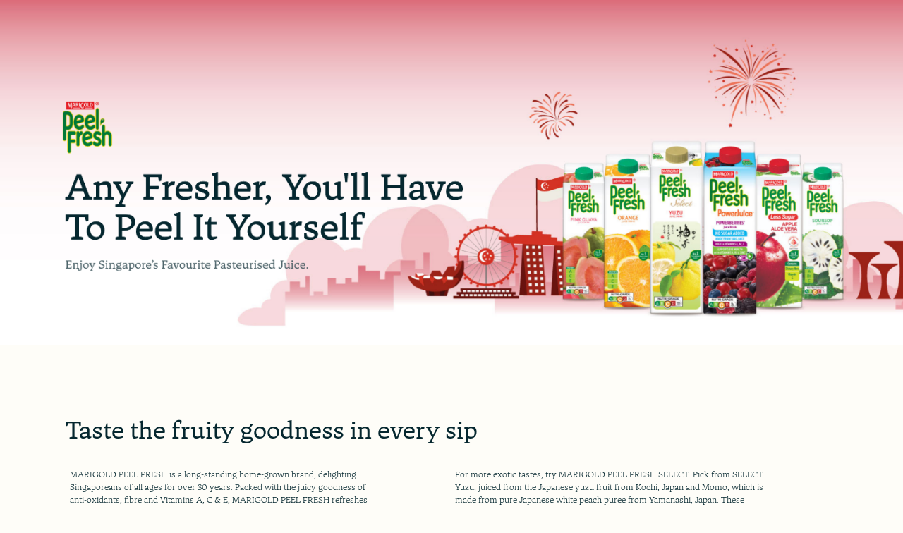

--- FILE ---
content_type: text/html; charset=UTF-8
request_url: https://marigold.com.sg/peel-fresh/
body_size: 70844
content:
<!DOCTYPE html>
<html lang="en-US" class="no-js" itemscope itemtype="https://schema.org/WebPage">

<head><meta charset="UTF-8" /><script>if(navigator.userAgent.match(/MSIE|Internet Explorer/i)||navigator.userAgent.match(/Trident\/7\..*?rv:11/i)){var href=document.location.href;if(!href.match(/[?&]nowprocket/)){if(href.indexOf("?")==-1){if(href.indexOf("#")==-1){document.location.href=href+"?nowprocket=1"}else{document.location.href=href.replace("#","?nowprocket=1#")}}else{if(href.indexOf("#")==-1){document.location.href=href+"&nowprocket=1"}else{document.location.href=href.replace("#","&nowprocket=1#")}}}}</script><script>class RocketLazyLoadScripts{constructor(){this.triggerEvents=["keydown","mousedown","mousemove","touchmove","touchstart","touchend","wheel"],this.userEventHandler=this._triggerListener.bind(this),this.touchStartHandler=this._onTouchStart.bind(this),this.touchMoveHandler=this._onTouchMove.bind(this),this.touchEndHandler=this._onTouchEnd.bind(this),this.clickHandler=this._onClick.bind(this),this.interceptedClicks=[],window.addEventListener("pageshow",t=>{this.persisted=t.persisted}),window.addEventListener("DOMContentLoaded",()=>{this._preconnect3rdParties()}),this.delayedScripts={normal:[],async:[],defer:[]},this.trash=[],this.allJQueries=[]}_addUserInteractionListener(t){if(document.hidden){t._triggerListener();return}this.triggerEvents.forEach(e=>window.addEventListener(e,t.userEventHandler,{passive:!0})),window.addEventListener("touchstart",t.touchStartHandler,{passive:!0}),window.addEventListener("mousedown",t.touchStartHandler),document.addEventListener("visibilitychange",t.userEventHandler)}_removeUserInteractionListener(){this.triggerEvents.forEach(t=>window.removeEventListener(t,this.userEventHandler,{passive:!0})),document.removeEventListener("visibilitychange",this.userEventHandler)}_onTouchStart(t){"HTML"!==t.target.tagName&&(window.addEventListener("touchend",this.touchEndHandler),window.addEventListener("mouseup",this.touchEndHandler),window.addEventListener("touchmove",this.touchMoveHandler,{passive:!0}),window.addEventListener("mousemove",this.touchMoveHandler),t.target.addEventListener("click",this.clickHandler),this._renameDOMAttribute(t.target,"onclick","rocket-onclick"),this._pendingClickStarted())}_onTouchMove(t){window.removeEventListener("touchend",this.touchEndHandler),window.removeEventListener("mouseup",this.touchEndHandler),window.removeEventListener("touchmove",this.touchMoveHandler,{passive:!0}),window.removeEventListener("mousemove",this.touchMoveHandler),t.target.removeEventListener("click",this.clickHandler),this._renameDOMAttribute(t.target,"rocket-onclick","onclick"),this._pendingClickFinished()}_onTouchEnd(t){window.removeEventListener("touchend",this.touchEndHandler),window.removeEventListener("mouseup",this.touchEndHandler),window.removeEventListener("touchmove",this.touchMoveHandler,{passive:!0}),window.removeEventListener("mousemove",this.touchMoveHandler)}_onClick(t){t.target.removeEventListener("click",this.clickHandler),this._renameDOMAttribute(t.target,"rocket-onclick","onclick"),this.interceptedClicks.push(t),t.preventDefault(),t.stopPropagation(),t.stopImmediatePropagation(),this._pendingClickFinished()}_replayClicks(){window.removeEventListener("touchstart",this.touchStartHandler,{passive:!0}),window.removeEventListener("mousedown",this.touchStartHandler),this.interceptedClicks.forEach(t=>{t.target.dispatchEvent(new MouseEvent("click",{view:t.view,bubbles:!0,cancelable:!0}))})}_waitForPendingClicks(){return new Promise(t=>{this._isClickPending?this._pendingClickFinished=t:t()})}_pendingClickStarted(){this._isClickPending=!0}_pendingClickFinished(){this._isClickPending=!1}_renameDOMAttribute(t,e,r){t.hasAttribute&&t.hasAttribute(e)&&(event.target.setAttribute(r,event.target.getAttribute(e)),event.target.removeAttribute(e))}_triggerListener(){this._removeUserInteractionListener(this),"loading"===document.readyState?document.addEventListener("DOMContentLoaded",this._loadEverythingNow.bind(this)):this._loadEverythingNow()}_preconnect3rdParties(){let t=[];document.querySelectorAll("script[type=rocketlazyloadscript]").forEach(e=>{if(e.hasAttribute("src")){let r=new URL(e.src).origin;r!==location.origin&&t.push({src:r,crossOrigin:e.crossOrigin||"module"===e.getAttribute("data-rocket-type")})}}),t=[...new Map(t.map(t=>[JSON.stringify(t),t])).values()],this._batchInjectResourceHints(t,"preconnect")}async _loadEverythingNow(){this.lastBreath=Date.now(),this._delayEventListeners(this),this._delayJQueryReady(this),this._handleDocumentWrite(),this._registerAllDelayedScripts(),this._preloadAllScripts(),await this._loadScriptsFromList(this.delayedScripts.normal),await this._loadScriptsFromList(this.delayedScripts.defer),await this._loadScriptsFromList(this.delayedScripts.async);try{await this._triggerDOMContentLoaded(),await this._triggerWindowLoad()}catch(t){console.error(t)}window.dispatchEvent(new Event("rocket-allScriptsLoaded")),this._waitForPendingClicks().then(()=>{this._replayClicks()}),this._emptyTrash()}_registerAllDelayedScripts(){document.querySelectorAll("script[type=rocketlazyloadscript]").forEach(t=>{t.hasAttribute("data-rocket-src")?t.hasAttribute("async")&&!1!==t.async?this.delayedScripts.async.push(t):t.hasAttribute("defer")&&!1!==t.defer||"module"===t.getAttribute("data-rocket-type")?this.delayedScripts.defer.push(t):this.delayedScripts.normal.push(t):this.delayedScripts.normal.push(t)})}async _transformScript(t){return new Promise((await this._littleBreath(),navigator.userAgent.indexOf("Firefox/")>0||""===navigator.vendor)?e=>{let r=document.createElement("script");[...t.attributes].forEach(t=>{let e=t.nodeName;"type"!==e&&("data-rocket-type"===e&&(e="type"),"data-rocket-src"===e&&(e="src"),r.setAttribute(e,t.nodeValue))}),t.text&&(r.text=t.text),r.hasAttribute("src")?(r.addEventListener("load",e),r.addEventListener("error",e)):(r.text=t.text,e());try{t.parentNode.replaceChild(r,t)}catch(i){e()}}:async e=>{function r(){t.setAttribute("data-rocket-status","failed"),e()}try{let i=t.getAttribute("data-rocket-type"),n=t.getAttribute("data-rocket-src");t.text,i?(t.type=i,t.removeAttribute("data-rocket-type")):t.removeAttribute("type"),t.addEventListener("load",function r(){t.setAttribute("data-rocket-status","executed"),e()}),t.addEventListener("error",r),n?(t.removeAttribute("data-rocket-src"),t.src=n):t.src="data:text/javascript;base64,"+window.btoa(unescape(encodeURIComponent(t.text)))}catch(s){r()}})}async _loadScriptsFromList(t){let e=t.shift();return e&&e.isConnected?(await this._transformScript(e),this._loadScriptsFromList(t)):Promise.resolve()}_preloadAllScripts(){this._batchInjectResourceHints([...this.delayedScripts.normal,...this.delayedScripts.defer,...this.delayedScripts.async],"preload")}_batchInjectResourceHints(t,e){var r=document.createDocumentFragment();t.forEach(t=>{let i=t.getAttribute&&t.getAttribute("data-rocket-src")||t.src;if(i){let n=document.createElement("link");n.href=i,n.rel=e,"preconnect"!==e&&(n.as="script"),t.getAttribute&&"module"===t.getAttribute("data-rocket-type")&&(n.crossOrigin=!0),t.crossOrigin&&(n.crossOrigin=t.crossOrigin),t.integrity&&(n.integrity=t.integrity),r.appendChild(n),this.trash.push(n)}}),document.head.appendChild(r)}_delayEventListeners(t){let e={};function r(t,r){!function t(r){!e[r]&&(e[r]={originalFunctions:{add:r.addEventListener,remove:r.removeEventListener},eventsToRewrite:[]},r.addEventListener=function(){arguments[0]=i(arguments[0]),e[r].originalFunctions.add.apply(r,arguments)},r.removeEventListener=function(){arguments[0]=i(arguments[0]),e[r].originalFunctions.remove.apply(r,arguments)});function i(t){return e[r].eventsToRewrite.indexOf(t)>=0?"rocket-"+t:t}}(t),e[t].eventsToRewrite.push(r)}function i(t,e){let r=t[e];Object.defineProperty(t,e,{get:()=>r||function(){},set(i){t["rocket"+e]=r=i}})}r(document,"DOMContentLoaded"),r(window,"DOMContentLoaded"),r(window,"load"),r(window,"pageshow"),r(document,"readystatechange"),i(document,"onreadystatechange"),i(window,"onload"),i(window,"onpageshow")}_delayJQueryReady(t){let e;function r(r){if(r&&r.fn&&!t.allJQueries.includes(r)){r.fn.ready=r.fn.init.prototype.ready=function(e){return t.domReadyFired?e.bind(document)(r):document.addEventListener("rocket-DOMContentLoaded",()=>e.bind(document)(r)),r([])};let i=r.fn.on;r.fn.on=r.fn.init.prototype.on=function(){if(this[0]===window){function t(t){return t.split(" ").map(t=>"load"===t||0===t.indexOf("load.")?"rocket-jquery-load":t).join(" ")}"string"==typeof arguments[0]||arguments[0]instanceof String?arguments[0]=t(arguments[0]):"object"==typeof arguments[0]&&Object.keys(arguments[0]).forEach(e=>{delete Object.assign(arguments[0],{[t(e)]:arguments[0][e]})[e]})}return i.apply(this,arguments),this},t.allJQueries.push(r)}e=r}r(window.jQuery),Object.defineProperty(window,"jQuery",{get:()=>e,set(t){r(t)}})}async _triggerDOMContentLoaded(){this.domReadyFired=!0,await this._littleBreath(),document.dispatchEvent(new Event("rocket-DOMContentLoaded")),await this._littleBreath(),window.dispatchEvent(new Event("rocket-DOMContentLoaded")),await this._littleBreath(),document.dispatchEvent(new Event("rocket-readystatechange")),await this._littleBreath(),document.rocketonreadystatechange&&document.rocketonreadystatechange()}async _triggerWindowLoad(){await this._littleBreath(),window.dispatchEvent(new Event("rocket-load")),await this._littleBreath(),window.rocketonload&&window.rocketonload(),await this._littleBreath(),this.allJQueries.forEach(t=>t(window).trigger("rocket-jquery-load")),await this._littleBreath();let t=new Event("rocket-pageshow");t.persisted=this.persisted,window.dispatchEvent(t),await this._littleBreath(),window.rocketonpageshow&&window.rocketonpageshow({persisted:this.persisted})}_handleDocumentWrite(){let t=new Map;document.write=document.writeln=function(e){let r=document.currentScript;r||console.error("WPRocket unable to document.write this: "+e);let i=document.createRange(),n=r.parentElement,s=t.get(r);void 0===s&&(s=r.nextSibling,t.set(r,s));let a=document.createDocumentFragment();i.setStart(a,0),a.appendChild(i.createContextualFragment(e)),n.insertBefore(a,s)}}async _littleBreath(){Date.now()-this.lastBreath>45&&(await this._requestAnimFrame(),this.lastBreath=Date.now())}async _requestAnimFrame(){return document.hidden?new Promise(t=>setTimeout(t)):new Promise(t=>requestAnimationFrame(t))}_emptyTrash(){this.trash.forEach(t=>t.remove())}static run(){let t=new RocketLazyLoadScripts;t._addUserInteractionListener(t)}}RocketLazyLoadScripts.run();</script>
	
	<!-- Google tag (gtag.js) -->
<script type="rocketlazyloadscript" async data-rocket-src="https://www.googletagmanager.com/gtag/js?id=G-L3BJRXSB8L"></script>
<script type="rocketlazyloadscript">
  window.dataLayer = window.dataLayer || [];
  function gtag(){dataLayer.push(arguments);}
  gtag('js', new Date());

  gtag('config', 'G-L3BJRXSB8L');
</script>
	
<script type="rocketlazyloadscript" data-minify="1" async data-rocket-src="https://marigold.com.sg/wp-content/cache/min/1/embed.js?ver=1767339353"></script>


<!-- Adobe Fonts -->
<link data-minify="1" rel="stylesheet" href="https://marigold.com.sg/wp-content/cache/min/1/nrm5btm.css?ver=1767339352">

<meta name='robots' content='index, follow, max-image-preview:large, max-snippet:-1, max-video-preview:-1' />
<meta name="format-detection" content="telephone=no">
<meta name="viewport" content="width=device-width, initial-scale=1, maximum-scale=1" />
<link rel="shortcut icon" href="https://marigold.com.sg/wp-content/uploads/2022/07/favicon-32px.ico" type="image/x-icon" />
<link rel="apple-touch-icon" href="https://marigold.com.sg/wp-content/uploads/2022/07/favicon-180px.png" />

	<!-- This site is optimized with the Yoast SEO plugin v20.1 - https://yoast.com/wordpress/plugins/seo/ -->
	<title>Peel Fresh | For Health For Life | Marigold</title>
	<meta name="description" content="Enjoy the juicy goodness of anti-oxidants, fibre and Vitamins A, C &amp; E with MARIGOLD PEEL FRESH. With 4 ranges of juices to choose from, there&#039;s a juice for every lifestyle." />
	<link rel="canonical" href="https://marigold.com.sg/peel-fresh/" />
	<meta property="og:locale" content="en_US" />
	<meta property="og:type" content="article" />
	<meta property="og:title" content="Peel Fresh | For Health For Life | Marigold" />
	<meta property="og:description" content="Enjoy the juicy goodness of anti-oxidants, fibre and Vitamins A, C &amp; E with MARIGOLD PEEL FRESH. With 4 ranges of juices to choose from, there&#039;s a juice for every lifestyle." />
	<meta property="og:url" content="https://marigold.com.sg/peel-fresh/" />
	<meta property="og:site_name" content="Marigold" />
	<meta property="article:modified_time" content="2025-09-22T10:15:23+00:00" />
	<meta property="og:image" content="https://marigold.com.sg/wp-content/uploads/2022/11/homepage-peel-fresh.jpg" />
	<meta property="og:image:width" content="301" />
	<meta property="og:image:height" content="301" />
	<meta property="og:image:type" content="image/jpeg" />
	<meta name="twitter:card" content="summary_large_image" />
	<script type="application/ld+json" class="yoast-schema-graph">{"@context":"https://schema.org","@graph":[{"@type":"WebPage","@id":"https://marigold.com.sg/peel-fresh/","url":"https://marigold.com.sg/peel-fresh/","name":"Peel Fresh | For Health For Life | Marigold","isPartOf":{"@id":"https://marigold.com.sg/#website"},"primaryImageOfPage":{"@id":"https://marigold.com.sg/peel-fresh/#primaryimage"},"image":{"@id":"https://marigold.com.sg/peel-fresh/#primaryimage"},"thumbnailUrl":"https://marigold.com.sg/wp-content/uploads/2022/11/homepage-peel-fresh.jpg","datePublished":"2022-08-01T07:12:12+00:00","dateModified":"2025-09-22T10:15:23+00:00","description":"Enjoy the juicy goodness of anti-oxidants, fibre and Vitamins A, C & E with MARIGOLD PEEL FRESH. With 4 ranges of juices to choose from, there's a juice for every lifestyle.","breadcrumb":{"@id":"https://marigold.com.sg/peel-fresh/#breadcrumb"},"inLanguage":"en-US","potentialAction":[{"@type":"ReadAction","target":["https://marigold.com.sg/peel-fresh/"]}]},{"@type":"ImageObject","inLanguage":"en-US","@id":"https://marigold.com.sg/peel-fresh/#primaryimage","url":"https://marigold.com.sg/wp-content/uploads/2022/11/homepage-peel-fresh.jpg","contentUrl":"https://marigold.com.sg/wp-content/uploads/2022/11/homepage-peel-fresh.jpg","width":301,"height":301},{"@type":"BreadcrumbList","@id":"https://marigold.com.sg/peel-fresh/#breadcrumb","itemListElement":[{"@type":"ListItem","position":1,"name":"Home","item":"https://marigold.com.sg/"},{"@type":"ListItem","position":2,"name":"Peel Fresh"}]},{"@type":"WebSite","@id":"https://marigold.com.sg/#website","url":"https://marigold.com.sg/","name":"Marigold","description":"","potentialAction":[{"@type":"SearchAction","target":{"@type":"EntryPoint","urlTemplate":"https://marigold.com.sg/?s={search_term_string}"},"query-input":"required name=search_term_string"}],"inLanguage":"en-US"}]}</script>
	<!-- / Yoast SEO plugin. -->


<link rel='dns-prefetch' href='//fonts.googleapis.com' />
<link rel="alternate" type="application/rss+xml" title="Marigold &raquo; Feed" href="https://marigold.com.sg/feed/" />
<link rel="alternate" type="application/rss+xml" title="Marigold &raquo; Comments Feed" href="https://marigold.com.sg/comments/feed/" />
<script type="rocketlazyloadscript" data-rocket-type="text/javascript">
window._wpemojiSettings = {"baseUrl":"https:\/\/s.w.org\/images\/core\/emoji\/14.0.0\/72x72\/","ext":".png","svgUrl":"https:\/\/s.w.org\/images\/core\/emoji\/14.0.0\/svg\/","svgExt":".svg","source":{"concatemoji":"https:\/\/marigold.com.sg\/wp-includes\/js\/wp-emoji-release.min.js?ver=6.1.9"}};
/*! This file is auto-generated */
!function(e,a,t){var n,r,o,i=a.createElement("canvas"),p=i.getContext&&i.getContext("2d");function s(e,t){var a=String.fromCharCode,e=(p.clearRect(0,0,i.width,i.height),p.fillText(a.apply(this,e),0,0),i.toDataURL());return p.clearRect(0,0,i.width,i.height),p.fillText(a.apply(this,t),0,0),e===i.toDataURL()}function c(e){var t=a.createElement("script");t.src=e,t.defer=t.type="text/javascript",a.getElementsByTagName("head")[0].appendChild(t)}for(o=Array("flag","emoji"),t.supports={everything:!0,everythingExceptFlag:!0},r=0;r<o.length;r++)t.supports[o[r]]=function(e){if(p&&p.fillText)switch(p.textBaseline="top",p.font="600 32px Arial",e){case"flag":return s([127987,65039,8205,9895,65039],[127987,65039,8203,9895,65039])?!1:!s([55356,56826,55356,56819],[55356,56826,8203,55356,56819])&&!s([55356,57332,56128,56423,56128,56418,56128,56421,56128,56430,56128,56423,56128,56447],[55356,57332,8203,56128,56423,8203,56128,56418,8203,56128,56421,8203,56128,56430,8203,56128,56423,8203,56128,56447]);case"emoji":return!s([129777,127995,8205,129778,127999],[129777,127995,8203,129778,127999])}return!1}(o[r]),t.supports.everything=t.supports.everything&&t.supports[o[r]],"flag"!==o[r]&&(t.supports.everythingExceptFlag=t.supports.everythingExceptFlag&&t.supports[o[r]]);t.supports.everythingExceptFlag=t.supports.everythingExceptFlag&&!t.supports.flag,t.DOMReady=!1,t.readyCallback=function(){t.DOMReady=!0},t.supports.everything||(n=function(){t.readyCallback()},a.addEventListener?(a.addEventListener("DOMContentLoaded",n,!1),e.addEventListener("load",n,!1)):(e.attachEvent("onload",n),a.attachEvent("onreadystatechange",function(){"complete"===a.readyState&&t.readyCallback()})),(e=t.source||{}).concatemoji?c(e.concatemoji):e.wpemoji&&e.twemoji&&(c(e.twemoji),c(e.wpemoji)))}(window,document,window._wpemojiSettings);
</script>
<style type="text/css">
img.wp-smiley,
img.emoji {
	display: inline !important;
	border: none !important;
	box-shadow: none !important;
	height: 1em !important;
	width: 1em !important;
	margin: 0 0.07em !important;
	vertical-align: -0.1em !important;
	background: none !important;
	padding: 0 !important;
}
</style>
	<link data-minify="1" rel='stylesheet' id='advanced-related-posts-css' href='https://marigold.com.sg/wp-content/cache/min/1/wp-content/plugins/advanced-related-posts/public/css/advanced-related-posts-public.css?ver=1767339352' type='text/css' media='all' />
<link data-minify="1" rel='stylesheet' id='mfn-be-css' href='https://marigold.com.sg/wp-content/cache/min/1/wp-content/themes/betheme/css/be.css?ver=1767339352' type='text/css' media='all' />
<link data-minify="1" rel='stylesheet' id='mfn-font-awesome-css' href='https://marigold.com.sg/wp-content/cache/min/1/wp-content/themes/betheme/fonts/fontawesome/fontawesome.css?ver=1767339353' type='text/css' media='all' />
<link data-minify="1" rel='stylesheet' id='mfn-jplayer-css' href='https://marigold.com.sg/wp-content/cache/min/1/wp-content/themes/betheme/assets/jplayer/css/jplayer.blue.monday.css?ver=1767339353' type='text/css' media='all' />
<link data-minify="1" rel='stylesheet' id='mfn-responsive-css' href='https://marigold.com.sg/wp-content/cache/min/1/wp-content/themes/betheme/css/responsive.css?ver=1767339353' type='text/css' media='all' />
<link rel='stylesheet' id='mfn-fonts-css' href='https://fonts.googleapis.com/css?family=Poppins%3A1%2C300%2C400%2C400italic%2C500%2C600%2C700%2C700italic&#038;display=swap&#038;ver=6.1.9' type='text/css' media='all' />
<link data-minify="1" rel='stylesheet' id='heateor_sss_frontend_css-css' href='https://marigold.com.sg/wp-content/cache/min/1/wp-content/plugins/sassy-social-share/public/css/sassy-social-share-public.css?ver=1767339353' type='text/css' media='all' />
<style id='heateor_sss_frontend_css-inline-css' type='text/css'>
.heateor_sss_button_instagram span.heateor_sss_svg,a.heateor_sss_instagram span.heateor_sss_svg{background:radial-gradient(circle at 30% 107%,#fdf497 0,#fdf497 5%,#fd5949 45%,#d6249f 60%,#285aeb 90%)}div.heateor_sss_horizontal_sharing a.heateor_sss_button_instagram span{background:#0000!important;}div.heateor_sss_standard_follow_icons_container a.heateor_sss_button_instagram span{background:#0000}.heateor_sss_horizontal_sharing .heateor_sss_svg,.heateor_sss_standard_follow_icons_container .heateor_sss_svg{background-color:#0000!important;background:#0000!important;color:#EF1922;border-width:0px;border-style:solid;border-color:transparent}.heateor_sss_horizontal_sharing span.heateor_sss_svg:hover,.heateor_sss_standard_follow_icons_container span.heateor_sss_svg:hover{border-color:transparent;}.heateor_sss_vertical_sharing span.heateor_sss_svg,.heateor_sss_floating_follow_icons_container span.heateor_sss_svg{color:#fff;border-width:0px;border-style:solid;border-color:transparent;}.heateor_sss_vertical_sharing span.heateor_sss_svg:hover,.heateor_sss_floating_follow_icons_container span.heateor_sss_svg:hover{border-color:transparent;}@media screen and (max-width:783px) {.heateor_sss_vertical_sharing{display:none!important}}
</style>
<style id='mfn-dynamic-inline-css' type='text/css'>
body:not(.template-slider) #Header_wrapper{background-image:url(https://marigold.com.sg/wp-content/uploads/2022/11/homepage-peel-fresh.jpg);background-repeat:repeat;background-position:center;background-size:cover}
html{background-color: #fefdf8;}#Wrapper,#Content{background-color: #fefdf8;}body:not(.template-slider) #Header{min-height: 0px;}body.header-below:not(.template-slider) #Header{padding-top: 0px;}body, button, span.date_label, .timeline_items li h3 span, input[type="submit"], input[type="reset"], input[type="button"],input[type="text"], input[type="password"], input[type="tel"], input[type="email"], textarea, select, .offer_li .title h3 {font-family: "Poppins", Helvetica, Arial, sans-serif;}#menu > ul > li > a, a.action_button, #overlay-menu ul li a {font-family: "Poppins", Helvetica, Arial, sans-serif;}#Subheader .title {font-family: "Poppins", Helvetica, Arial, sans-serif;}h1, h2, h3, h4, .text-logo #logo {font-family: "Poppins", Helvetica, Arial, sans-serif;}h5, h6 {font-family: "Poppins", Helvetica, Arial, sans-serif;}blockquote {font-family: "Poppins", Helvetica, Arial, sans-serif;}.chart_box .chart .num, .counter .desc_wrapper .number-wrapper, .how_it_works .image .number,.pricing-box .plan-header .price, .quick_fact .number-wrapper, .woocommerce .product div.entry-summary .price {font-family: "Poppins", Helvetica, Arial, sans-serif;}body {font-size: 14px;line-height: 28px;font-weight: 400;letter-spacing: 0px;}.big {font-size: 17px;line-height: 30px;font-weight: 400;letter-spacing: 0px;}#menu > ul > li > a, a.action_button, #overlay-menu ul li a{font-size: 15px;font-weight: 500;letter-spacing: 0px;}#overlay-menu ul li a{line-height: 22.5px;}#Subheader .title {font-size: 50px;line-height: 60px;font-weight: 400;letter-spacing: 0px;}h1, .text-logo #logo {font-size: 50px;line-height: 60px;font-weight: 500;letter-spacing: 0px;}h2 {font-size: 40px;line-height: 50px;font-weight: 500;letter-spacing: 0px;}h3 {font-size: 30px;line-height: 40px;font-weight: 400;letter-spacing: 0px;}h4 {font-size: 20px;line-height: 30px;font-weight: 600;letter-spacing: 0px;}h5 {font-size: 18px;line-height: 30px;font-weight: 400;letter-spacing: 0px;}h6 {font-size: 15px;line-height: 26px;font-weight: 700;letter-spacing: 0px;}#Intro .intro-title {font-size: 70px;line-height: 70px;font-weight: 400;letter-spacing: 0px;}@media only screen and (min-width: 768px) and (max-width: 959px){body {font-size: 13px;line-height: 24px;letter-spacing: 0px;}.big {font-size: 14px;line-height: 26px;letter-spacing: 0px;}#menu > ul > li > a, a.action_button, #overlay-menu ul li a {font-size: 13px;letter-spacing: 0px;}#overlay-menu ul li a{line-height: 19.5px;letter-spacing: 0px;}#Subheader .title {font-size: 43px;line-height: 51px;letter-spacing: 0px;}h1, .text-logo #logo {font-size: 43px;line-height: 51px;letter-spacing: 0px;}h2 {font-size: 34px;line-height: 43px;letter-spacing: 0px;}h3 {font-size: 26px;line-height: 34px;letter-spacing: 0px;}h4 {font-size: 17px;line-height: 26px;letter-spacing: 0px;}h5 {font-size: 15px;line-height: 26px;letter-spacing: 0px;}h6 {font-size: 13px;line-height: 22px;letter-spacing: 0px;}#Intro .intro-title {font-size: 60px;line-height: 60px;letter-spacing: 0px;}blockquote { font-size: 15px;}.chart_box .chart .num { font-size: 45px; line-height: 45px; }.counter .desc_wrapper .number-wrapper { font-size: 45px; line-height: 45px;}.counter .desc_wrapper .title { font-size: 14px; line-height: 18px;}.faq .question .title { font-size: 14px; }.fancy_heading .title { font-size: 38px; line-height: 38px; }.offer .offer_li .desc_wrapper .title h3 { font-size: 32px; line-height: 32px; }.offer_thumb_ul li.offer_thumb_li .desc_wrapper .title h3 {font-size: 32px; line-height: 32px; }.pricing-box .plan-header h2 { font-size: 27px; line-height: 27px; }.pricing-box .plan-header .price > span { font-size: 40px; line-height: 40px; }.pricing-box .plan-header .price sup.currency { font-size: 18px; line-height: 18px; }.pricing-box .plan-header .price sup.period { font-size: 14px; line-height: 14px;}.quick_fact .number { font-size: 80px; line-height: 80px;}.trailer_box .desc h2 { font-size: 27px; line-height: 27px; }.widget > h3 { font-size: 17px; line-height: 20px; }}@media only screen and (min-width: 480px) and (max-width: 767px){body {font-size: 13px;line-height: 21px;letter-spacing: 0px;}.big {font-size: 13px;line-height: 23px;letter-spacing: 0px;}#menu > ul > li > a, a.action_button, #overlay-menu ul li a {font-size: 13px;letter-spacing: 0px;}#overlay-menu ul li a{line-height: 19.5px;letter-spacing: 0px;}#Subheader .title {font-size: 38px;line-height: 45px;letter-spacing: 0px;}h1, .text-logo #logo {font-size: 38px;line-height: 45px;letter-spacing: 0px;}h2 {font-size: 30px;line-height: 38px;letter-spacing: 0px;}h3 {font-size: 23px;line-height: 30px;letter-spacing: 0px;}h4 {font-size: 15px;line-height: 23px;letter-spacing: 0px;}h5 {font-size: 14px;line-height: 23px;letter-spacing: 0px;}h6 {font-size: 13px;line-height: 20px;letter-spacing: 0px;}#Intro .intro-title {font-size: 53px;line-height: 53px;letter-spacing: 0px;}blockquote { font-size: 14px;}.chart_box .chart .num { font-size: 40px; line-height: 40px; }.counter .desc_wrapper .number-wrapper { font-size: 40px; line-height: 40px;}.counter .desc_wrapper .title { font-size: 13px; line-height: 16px;}.faq .question .title { font-size: 13px; }.fancy_heading .title { font-size: 34px; line-height: 34px; }.offer .offer_li .desc_wrapper .title h3 { font-size: 28px; line-height: 28px; }.offer_thumb_ul li.offer_thumb_li .desc_wrapper .title h3 {font-size: 28px; line-height: 28px; }.pricing-box .plan-header h2 { font-size: 24px; line-height: 24px; }.pricing-box .plan-header .price > span { font-size: 34px; line-height: 34px; }.pricing-box .plan-header .price sup.currency { font-size: 16px; line-height: 16px; }.pricing-box .plan-header .price sup.period { font-size: 13px; line-height: 13px;}.quick_fact .number { font-size: 70px; line-height: 70px;}.trailer_box .desc h2 { font-size: 24px; line-height: 24px; }.widget > h3 { font-size: 16px; line-height: 19px; }}@media only screen and (max-width: 479px){body {font-size: 13px;line-height: 19px;letter-spacing: 0px;}.big {font-size: 13px;line-height: 19px;letter-spacing: 0px;}#menu > ul > li > a, a.action_button, #overlay-menu ul li a {font-size: 13px;letter-spacing: 0px;}#overlay-menu ul li a{line-height: 19.5px;letter-spacing: 0px;}#Subheader .title {font-size: 30px;line-height: 36px;letter-spacing: 0px;}h1, .text-logo #logo {font-size: 30px;line-height: 36px;letter-spacing: 0px;}h2 {font-size: 24px;line-height: 30px;letter-spacing: 0px;}h3 {font-size: 18px;line-height: 24px;letter-spacing: 0px;}h4 {font-size: 13px;line-height: 19px;letter-spacing: 0px;}h5 {font-size: 13px;line-height: 19px;letter-spacing: 0px;}h6 {font-size: 13px;line-height: 19px;letter-spacing: 0px;}#Intro .intro-title {font-size: 42px;line-height: 42px;letter-spacing: 0px;}blockquote { font-size: 13px;}.chart_box .chart .num { font-size: 35px; line-height: 35px; }.counter .desc_wrapper .number-wrapper { font-size: 35px; line-height: 35px;}.counter .desc_wrapper .title { font-size: 13px; line-height: 26px;}.faq .question .title { font-size: 13px; }.fancy_heading .title { font-size: 30px; line-height: 30px; }.offer .offer_li .desc_wrapper .title h3 { font-size: 26px; line-height: 26px; }.offer_thumb_ul li.offer_thumb_li .desc_wrapper .title h3 {font-size: 26px; line-height: 26px; }.pricing-box .plan-header h2 { font-size: 21px; line-height: 21px; }.pricing-box .plan-header .price > span { font-size: 32px; line-height: 32px; }.pricing-box .plan-header .price sup.currency { font-size: 14px; line-height: 14px; }.pricing-box .plan-header .price sup.period { font-size: 13px; line-height: 13px;}.quick_fact .number { font-size: 60px; line-height: 60px;}.trailer_box .desc h2 { font-size: 21px; line-height: 21px; }.widget > h3 { font-size: 15px; line-height: 18px; }}.with_aside .sidebar.columns {width: 23%;}.with_aside .sections_group {width: 77%;}.aside_both .sidebar.columns {width: 18%;}.aside_both .sidebar.sidebar-1{margin-left: -82%;}.aside_both .sections_group {width: 64%;margin-left: 18%;}@media only screen and (min-width:1240px){#Wrapper, .with_aside .content_wrapper {max-width: 1240px;}.section_wrapper, .container {max-width: 1220px;}.layout-boxed.header-boxed #Top_bar.is-sticky{max-width: 1240px;}}@media only screen and (max-width: 767px){.section_wrapper,.container,.four.columns .widget-area { max-width: 480px !important; }}.button-default .button, .button-flat .button, .button-round .button {background-color: #f7f7f7;color: #747474;}.button-stroke .button {border-color: #f7f7f7;color: #747474;}.button-stroke .button:hover{background-color: #f7f7f7;color: #fff;}.button-default .button_theme, .button-default button,.button-default input[type="button"], .button-default input[type="reset"], .button-default input[type="submit"],.button-flat .button_theme, .button-flat button,.button-flat input[type="button"], .button-flat input[type="reset"], .button-flat input[type="submit"],.button-round .button_theme, .button-round button,.button-round input[type="button"], .button-round input[type="reset"], .button-round input[type="submit"],.woocommerce #respond input#submit,.woocommerce a.button:not(.default),.woocommerce button.button,.woocommerce input.button,.woocommerce #respond input#submit:hover, .woocommerce a.button:hover, .woocommerce button.button:hover, .woocommerce input.button:hover{color: #ffffff;}.button-stroke .button_theme:hover,.button-stroke button:hover, .button-stroke input[type="submit"]:hover, .button-stroke input[type="reset"]:hover, .button-stroke input[type="button"]:hover,.button-stroke .woocommerce #respond input#submit:hover,.button-stroke .woocommerce a.button:not(.default):hover,.button-stroke .woocommerce button.button:hover,.button-stroke.woocommerce input.button:hover {color: #ffffff !important;}.button-stroke .button_theme:hover .button_icon i{color: #ffffff !important;}.button-default .single_add_to_cart_button, .button-flat .single_add_to_cart_button, .button-round .single_add_to_cart_button,.button-default .woocommerce .button:disabled, .button-flat .woocommerce .button:disabled, .button-round .woocommerce .button:disabled,.button-default .woocommerce .button.alt .button-flat .woocommerce .button.alt, .button-round .woocommerce .button.alt,.button-default a.remove, .button-flat a.remove, .button-round a.remove{color: #ffffff!important;}.action_button, .action_button:hover{background-color: #0089f7;color: #ffffff;}.button-stroke a.action_button{border-color: #0089f7;}.button-stroke a.action_button:hover{background-color: #0089f7!important;}.footer_button{color: #65666C!important;background-color:transparent;box-shadow:none!important;}.footer_button:after{display:none!important;}.button-custom .button,.button-custom .action_button,.button-custom .footer_button,.button-custom button,.button-custom input[type="button"],.button-custom input[type="reset"],.button-custom input[type="submit"],.button-custom .woocommerce #respond input#submit,.button-custom .woocommerce a.button,.button-custom .woocommerce button.button,.button-custom .woocommerce input.button{font-family: Roboto;font-size: 14px;line-height: 14px;font-weight: 400;letter-spacing: 0px;padding: 12px 20px 12px 20px;border-width: 0px;border-radius: 0px;}.button-custom .button{color: #626262;background-color: #dbdddf;border-color: transparent;}.button-custom .button:hover{color: #626262;background-color: #d3d3d3;border-color: transparent;}.button-custom .button_theme,.button-custom button,.button-custom input[type="button"],.button-custom input[type="reset"],.button-custom input[type="submit"],.button-custom .woocommerce #respond input#submit,.button-custom .woocommerce a.button:not(.default),.button-custom .woocommerce button.button,.button-custom .woocommerce input.button{color: #ffffff;background-color: #0095eb;border-color: transparent;}.button-custom .button_theme:hover,.button-custom button:hover,.button-custom input[type="button"]:hover,.button-custom input[type="reset"]:hover,.button-custom input[type="submit"]:hover,.button-custom .woocommerce #respond input#submit:hover,.button-custom .woocommerce a.button:not(.default):hover,.button-custom .woocommerce button.button:hover,.button-custom .woocommerce input.button:hover{color: #ffffff;background-color: #007cc3;border-color: transparent;}.button-custom .action_button{color: #626262;background-color: #dbdddf;border-color: transparent;}.button-custom .action_button:hover{color: #626262;background-color: #d3d3d3;border-color: transparent;}.button-custom .single_add_to_cart_button,.button-custom .woocommerce .button:disabled,.button-custom .woocommerce .button.alt,.button-custom a.remove{line-height: 14px!important;padding: 12px 20px 12px 20px!important;color: #ffffff!important;background-color: #0095eb!important;}.button-custom .single_add_to_cart_button:hover,.button-custom .woocommerce .button:disabled:hover,.button-custom .woocommerce .button.alt:hover,.button-custom a.remove:hover{color: #ffffff!important;background-color: #007cc3!important;}#Top_bar #logo,.header-fixed #Top_bar #logo,.header-plain #Top_bar #logo,.header-transparent #Top_bar #logo {height: 60px;line-height: 60px;padding: 0px 0;}.logo-overflow #Top_bar:not(.is-sticky) .logo {height: 60px;}#Top_bar .menu > li > a {padding: 0px 0;}.menu-highlight:not(.header-creative) #Top_bar .menu > li > a {margin: 5px 0;}.header-plain:not(.menu-highlight) #Top_bar .menu > li > a span:not(.description) {line-height: 60px;}.header-fixed #Top_bar .menu > li > a {padding: 15px 0;}#Top_bar .top_bar_right,.header-plain #Top_bar .top_bar_right {height: 60px;}#Top_bar .top_bar_right_wrapper {top: 10px;}.header-plain #Top_bar a#header_cart,.header-plain #Top_bar a#search_button,.header-plain #Top_bar .wpml-languages {line-height: 60px;}.header-plain #Top_bar a.action_button {line-height: 60px!important;}.logo-overflow #Top_bar.is-sticky #logo{padding:0!important;}@media only screen and (max-width: 767px){#Top_bar a.responsive-menu-toggle {top: 40px;}}.twentytwenty-before-label::before{content:"Before"}.twentytwenty-after-label::before{content:"After"}#Side_slide{right:-250px;width:250px;}#Side_slide.left{left:-250px;}.blog-teaser li .desc-wrapper .desc{background-position-y:-1px;}@media only screen and ( max-width: 767px ){body:not(.template-slider) #Header{min-height: ;}#Subheader{padding: ;}}@media only screen and (min-width: 1240px){body:not(.header-simple) #Top_bar #menu{display:block!important}.tr-menu #Top_bar #menu{background:none!important}#Top_bar .menu > li > ul.mfn-megamenu{width:984px}#Top_bar .menu > li > ul.mfn-megamenu > li{float:left}#Top_bar .menu > li > ul.mfn-megamenu > li.mfn-megamenu-cols-1{width:100%}#Top_bar .menu > li > ul.mfn-megamenu > li.mfn-megamenu-cols-2{width:50%}#Top_bar .menu > li > ul.mfn-megamenu > li.mfn-megamenu-cols-3{width:33.33%}#Top_bar .menu > li > ul.mfn-megamenu > li.mfn-megamenu-cols-4{width:25%}#Top_bar .menu > li > ul.mfn-megamenu > li.mfn-megamenu-cols-5{width:20%}#Top_bar .menu > li > ul.mfn-megamenu > li.mfn-megamenu-cols-6{width:16.66%}#Top_bar .menu > li > ul.mfn-megamenu > li > ul{display:block!important;position:inherit;left:auto;top:auto;border-width:0 1px 0 0}#Top_bar .menu > li > ul.mfn-megamenu > li:last-child > ul{border:0}#Top_bar .menu > li > ul.mfn-megamenu > li > ul li{width:auto}#Top_bar .menu > li > ul.mfn-megamenu a.mfn-megamenu-title{text-transform:uppercase;font-weight:400;background:none}#Top_bar .menu > li > ul.mfn-megamenu a .menu-arrow{display:none}.menuo-right #Top_bar .menu > li > ul.mfn-megamenu{left:auto;right:0}.menuo-right #Top_bar .menu > li > ul.mfn-megamenu-bg{box-sizing:border-box}#Top_bar .menu > li > ul.mfn-megamenu-bg{padding:20px 166px 20px 20px;background-repeat:no-repeat;background-position:right bottom}.rtl #Top_bar .menu > li > ul.mfn-megamenu-bg{padding-left:166px;padding-right:20px;background-position:left bottom}#Top_bar .menu > li > ul.mfn-megamenu-bg > li{background:none}#Top_bar .menu > li > ul.mfn-megamenu-bg > li a{border:none}#Top_bar .menu > li > ul.mfn-megamenu-bg > li > ul{background:none!important;-webkit-box-shadow:0 0 0 0;-moz-box-shadow:0 0 0 0;box-shadow:0 0 0 0}.mm-vertical #Top_bar .container{position:relative;}.mm-vertical #Top_bar .top_bar_left{position:static;}.mm-vertical #Top_bar .menu > li ul{box-shadow:0 0 0 0 transparent!important;background-image:none;}.mm-vertical #Top_bar .menu > li > ul.mfn-megamenu{width:98%!important;margin:0 1%;padding:20px 0;}.mm-vertical.header-plain #Top_bar .menu > li > ul.mfn-megamenu{width:100%!important;margin:0;}.mm-vertical #Top_bar .menu > li > ul.mfn-megamenu > li{display:table-cell;float:none!important;width:10%;padding:0 15px;border-right:1px solid rgba(0, 0, 0, 0.05);}.mm-vertical #Top_bar .menu > li > ul.mfn-megamenu > li:last-child{border-right-width:0}.mm-vertical #Top_bar .menu > li > ul.mfn-megamenu > li.hide-border{border-right-width:0}.mm-vertical #Top_bar .menu > li > ul.mfn-megamenu > li a{border-bottom-width:0;padding:9px 15px;line-height:120%;}.mm-vertical #Top_bar .menu > li > ul.mfn-megamenu a.mfn-megamenu-title{font-weight:700;}.rtl .mm-vertical #Top_bar .menu > li > ul.mfn-megamenu > li:first-child{border-right-width:0}.rtl .mm-vertical #Top_bar .menu > li > ul.mfn-megamenu > li:last-child{border-right-width:1px}.header-plain:not(.menuo-right) #Header .top_bar_left{width:auto!important}.header-stack.header-center #Top_bar #menu{display:inline-block!important}.header-simple #Top_bar #menu{display:none;height:auto;width:300px;bottom:auto;top:100%;right:1px;position:absolute;margin:0}.header-simple #Header a.responsive-menu-toggle{display:block;right:10px}.header-simple #Top_bar #menu > ul{width:100%;float:left}.header-simple #Top_bar #menu ul li{width:100%;padding-bottom:0;border-right:0;position:relative}.header-simple #Top_bar #menu ul li a{padding:0 20px;margin:0;display:block;height:auto;line-height:normal;border:none}.header-simple #Top_bar #menu ul li a:after{display:none}.header-simple #Top_bar #menu ul li a span{border:none;line-height:44px;display:inline;padding:0}.header-simple #Top_bar #menu ul li.submenu .menu-toggle{display:block;position:absolute;right:0;top:0;width:44px;height:44px;line-height:44px;font-size:30px;font-weight:300;text-align:center;cursor:pointer;color:#444;opacity:0.33;}.header-simple #Top_bar #menu ul li.submenu .menu-toggle:after{content:"+"}.header-simple #Top_bar #menu ul li.hover > .menu-toggle:after{content:"-"}.header-simple #Top_bar #menu ul li.hover a{border-bottom:0}.header-simple #Top_bar #menu ul.mfn-megamenu li .menu-toggle{display:none}.header-simple #Top_bar #menu ul li ul{position:relative!important;left:0!important;top:0;padding:0;margin:0!important;width:auto!important;background-image:none}.header-simple #Top_bar #menu ul li ul li{width:100%!important;display:block;padding:0;}.header-simple #Top_bar #menu ul li ul li a{padding:0 20px 0 30px}.header-simple #Top_bar #menu ul li ul li a .menu-arrow{display:none}.header-simple #Top_bar #menu ul li ul li a span{padding:0}.header-simple #Top_bar #menu ul li ul li a span:after{display:none!important}.header-simple #Top_bar .menu > li > ul.mfn-megamenu a.mfn-megamenu-title{text-transform:uppercase;font-weight:400}.header-simple #Top_bar .menu > li > ul.mfn-megamenu > li > ul{display:block!important;position:inherit;left:auto;top:auto}.header-simple #Top_bar #menu ul li ul li ul{border-left:0!important;padding:0;top:0}.header-simple #Top_bar #menu ul li ul li ul li a{padding:0 20px 0 40px}.rtl.header-simple #Top_bar #menu{left:1px;right:auto}.rtl.header-simple #Top_bar a.responsive-menu-toggle{left:10px;right:auto}.rtl.header-simple #Top_bar #menu ul li.submenu .menu-toggle{left:0;right:auto}.rtl.header-simple #Top_bar #menu ul li ul{left:auto!important;right:0!important}.rtl.header-simple #Top_bar #menu ul li ul li a{padding:0 30px 0 20px}.rtl.header-simple #Top_bar #menu ul li ul li ul li a{padding:0 40px 0 20px}.menu-highlight #Top_bar .menu > li{margin:0 2px}.menu-highlight:not(.header-creative) #Top_bar .menu > li > a{margin:20px 0;padding:0;-webkit-border-radius:5px;border-radius:5px}.menu-highlight #Top_bar .menu > li > a:after{display:none}.menu-highlight #Top_bar .menu > li > a span:not(.description){line-height:50px}.menu-highlight #Top_bar .menu > li > a span.description{display:none}.menu-highlight.header-stack #Top_bar .menu > li > a{margin:10px 0!important}.menu-highlight.header-stack #Top_bar .menu > li > a span:not(.description){line-height:40px}.menu-highlight.header-transparent #Top_bar .menu > li > a{margin:5px 0}.menu-highlight.header-simple #Top_bar #menu ul li,.menu-highlight.header-creative #Top_bar #menu ul li{margin:0}.menu-highlight.header-simple #Top_bar #menu ul li > a,.menu-highlight.header-creative #Top_bar #menu ul li > a{-webkit-border-radius:0;border-radius:0}.menu-highlight:not(.header-fixed):not(.header-simple) #Top_bar.is-sticky .menu > li > a{margin:10px 0!important;padding:5px 0!important}.menu-highlight:not(.header-fixed):not(.header-simple) #Top_bar.is-sticky .menu > li > a span{line-height:30px!important}.header-modern.menu-highlight.menuo-right .menu_wrapper{margin-right:20px}.menu-line-below #Top_bar .menu > li > a:after{top:auto;bottom:-4px}.menu-line-below #Top_bar.is-sticky .menu > li > a:after{top:auto;bottom:-4px}.menu-line-below-80 #Top_bar:not(.is-sticky) .menu > li > a:after{height:4px;left:10%;top:50%;margin-top:20px;width:80%}.menu-line-below-80-1 #Top_bar:not(.is-sticky) .menu > li > a:after{height:1px;left:10%;top:50%;margin-top:20px;width:80%}.menu-link-color #Top_bar .menu > li > a:after{display:none!important}.menu-arrow-top #Top_bar .menu > li > a:after{background:none repeat scroll 0 0 rgba(0,0,0,0)!important;border-color:#ccc transparent transparent;border-style:solid;border-width:7px 7px 0;display:block;height:0;left:50%;margin-left:-7px;top:0!important;width:0}.menu-arrow-top #Top_bar.is-sticky .menu > li > a:after{top:0!important}.menu-arrow-bottom #Top_bar .menu > li > a:after{background:none!important;border-color:transparent transparent #ccc;border-style:solid;border-width:0 7px 7px;display:block;height:0;left:50%;margin-left:-7px;top:auto;bottom:0;width:0}.menu-arrow-bottom #Top_bar.is-sticky .menu > li > a:after{top:auto;bottom:0}.menuo-no-borders #Top_bar .menu > li > a span{border-width:0!important}.menuo-no-borders #Header_creative #Top_bar .menu > li > a span{border-bottom-width:0}.menuo-no-borders.header-plain #Top_bar a#header_cart,.menuo-no-borders.header-plain #Top_bar a#search_button,.menuo-no-borders.header-plain #Top_bar .wpml-languages,.menuo-no-borders.header-plain #Top_bar a.action_button{border-width:0}.menuo-right #Top_bar .menu_wrapper{float:right}.menuo-right.header-stack:not(.header-center) #Top_bar .menu_wrapper{margin-right:150px}body.header-creative{padding-left:50px}body.header-creative.header-open{padding-left:250px}body.error404,body.under-construction,body.template-blank,body.under-construction.header-rtl.header-creative.header-open{padding-left:0!important;padding-right:0!important}.header-creative.footer-fixed #Footer,.header-creative.footer-sliding #Footer,.header-creative.footer-stick #Footer.is-sticky{box-sizing:border-box;padding-left:50px;}.header-open.footer-fixed #Footer,.header-open.footer-sliding #Footer,.header-creative.footer-stick #Footer.is-sticky{padding-left:250px;}.header-rtl.header-creative.footer-fixed #Footer,.header-rtl.header-creative.footer-sliding #Footer,.header-rtl.header-creative.footer-stick #Footer.is-sticky{padding-left:0;padding-right:50px;}.header-rtl.header-open.footer-fixed #Footer,.header-rtl.header-open.footer-sliding #Footer,.header-rtl.header-creative.footer-stick #Footer.is-sticky{padding-right:250px;}#Header_creative{background-color:#fff;position:fixed;width:250px;height:100%;left:-200px;top:0;z-index:9002;-webkit-box-shadow:2px 0 4px 2px rgba(0,0,0,.15);box-shadow:2px 0 4px 2px rgba(0,0,0,.15)}#Header_creative .container{width:100%}#Header_creative .creative-wrapper{opacity:0;margin-right:50px}#Header_creative a.creative-menu-toggle{display:block;width:34px;height:34px;line-height:34px;font-size:22px;text-align:center;position:absolute;top:10px;right:8px;border-radius:3px}.admin-bar #Header_creative a.creative-menu-toggle{top:42px}#Header_creative #Top_bar{position:static;width:100%}#Header_creative #Top_bar .top_bar_left{width:100%!important;float:none}#Header_creative #Top_bar .top_bar_right{width:100%!important;float:none;height:auto;margin-bottom:35px;text-align:center;padding:0 20px;top:0;-webkit-box-sizing:border-box;-moz-box-sizing:border-box;box-sizing:border-box}#Header_creative #Top_bar .top_bar_right:before{display:none}#Header_creative #Top_bar .top_bar_right_wrapper{top:0}#Header_creative #Top_bar .logo{float:none;text-align:center;margin:15px 0}#Header_creative #Top_bar #menu{background-color:transparent}#Header_creative #Top_bar .menu_wrapper{float:none;margin:0 0 30px}#Header_creative #Top_bar .menu > li{width:100%;float:none;position:relative}#Header_creative #Top_bar .menu > li > a{padding:0;text-align:center}#Header_creative #Top_bar .menu > li > a:after{display:none}#Header_creative #Top_bar .menu > li > a span{border-right:0;border-bottom-width:1px;line-height:38px}#Header_creative #Top_bar .menu li ul{left:100%;right:auto;top:0;box-shadow:2px 2px 2px 0 rgba(0,0,0,0.03);-webkit-box-shadow:2px 2px 2px 0 rgba(0,0,0,0.03)}#Header_creative #Top_bar .menu > li > ul.mfn-megamenu{margin:0;width:700px!important;}#Header_creative #Top_bar .menu > li > ul.mfn-megamenu > li > ul{left:0}#Header_creative #Top_bar .menu li ul li a{padding-top:9px;padding-bottom:8px}#Header_creative #Top_bar .menu li ul li ul{top:0}#Header_creative #Top_bar .menu > li > a span.description{display:block;font-size:13px;line-height:28px!important;clear:both}#Header_creative #Top_bar .search_wrapper{left:100%;top:auto;bottom:0}#Header_creative #Top_bar a#header_cart{display:inline-block;float:none;top:3px}#Header_creative #Top_bar a#search_button{display:inline-block;float:none;top:3px}#Header_creative #Top_bar .wpml-languages{display:inline-block;float:none;top:0}#Header_creative #Top_bar .wpml-languages.enabled:hover a.active{padding-bottom:11px}#Header_creative #Top_bar .action_button{display:inline-block;float:none;top:16px;margin:0}#Header_creative #Top_bar .banner_wrapper{display:block;text-align:center}#Header_creative #Top_bar .banner_wrapper img{max-width:100%;height:auto;display:inline-block}#Header_creative #Action_bar{display:none;position:absolute;bottom:0;top:auto;clear:both;padding:0 20px;box-sizing:border-box}#Header_creative #Action_bar .contact_details{text-align:center;margin-bottom:20px}#Header_creative #Action_bar .contact_details li{padding:0}#Header_creative #Action_bar .social{float:none;text-align:center;padding:5px 0 15px}#Header_creative #Action_bar .social li{margin-bottom:2px}#Header_creative #Action_bar .social-menu{float:none;text-align:center}#Header_creative #Action_bar .social-menu li{border-color:rgba(0,0,0,.1)}#Header_creative .social li a{color:rgba(0,0,0,.5)}#Header_creative .social li a:hover{color:#000}#Header_creative .creative-social{position:absolute;bottom:10px;right:0;width:50px}#Header_creative .creative-social li{display:block;float:none;width:100%;text-align:center;margin-bottom:5px}.header-creative .fixed-nav.fixed-nav-prev{margin-left:50px}.header-creative.header-open .fixed-nav.fixed-nav-prev{margin-left:250px}.menuo-last #Header_creative #Top_bar .menu li.last ul{top:auto;bottom:0}.header-open #Header_creative{left:0}.header-open #Header_creative .creative-wrapper{opacity:1;margin:0!important;}.header-open #Header_creative .creative-menu-toggle,.header-open #Header_creative .creative-social{display:none}.header-open #Header_creative #Action_bar{display:block}body.header-rtl.header-creative{padding-left:0;padding-right:50px}.header-rtl #Header_creative{left:auto;right:-200px}.header-rtl #Header_creative .creative-wrapper{margin-left:50px;margin-right:0}.header-rtl #Header_creative a.creative-menu-toggle{left:8px;right:auto}.header-rtl #Header_creative .creative-social{left:0;right:auto}.header-rtl #Footer #back_to_top.sticky{right:125px}.header-rtl #popup_contact{right:70px}.header-rtl #Header_creative #Top_bar .menu li ul{left:auto;right:100%}.header-rtl #Header_creative #Top_bar .search_wrapper{left:auto;right:100%;}.header-rtl .fixed-nav.fixed-nav-prev{margin-left:0!important}.header-rtl .fixed-nav.fixed-nav-next{margin-right:50px}body.header-rtl.header-creative.header-open{padding-left:0;padding-right:250px!important}.header-rtl.header-open #Header_creative{left:auto;right:0}.header-rtl.header-open #Footer #back_to_top.sticky{right:325px}.header-rtl.header-open #popup_contact{right:270px}.header-rtl.header-open .fixed-nav.fixed-nav-next{margin-right:250px}#Header_creative.active{left:-1px;}.header-rtl #Header_creative.active{left:auto;right:-1px;}#Header_creative.active .creative-wrapper{opacity:1;margin:0}.header-creative .vc_row[data-vc-full-width]{padding-left:50px}.header-creative.header-open .vc_row[data-vc-full-width]{padding-left:250px}.header-open .vc_parallax .vc_parallax-inner { left:auto; width: calc(100% - 250px); }.header-open.header-rtl .vc_parallax .vc_parallax-inner { left:0; right:auto; }#Header_creative.scroll{height:100%;overflow-y:auto}#Header_creative.scroll:not(.dropdown) .menu li ul{display:none!important}#Header_creative.scroll #Action_bar{position:static}#Header_creative.dropdown{outline:none}#Header_creative.dropdown #Top_bar .menu_wrapper{float:left}#Header_creative.dropdown #Top_bar #menu ul li{position:relative;float:left}#Header_creative.dropdown #Top_bar #menu ul li a:after{display:none}#Header_creative.dropdown #Top_bar #menu ul li a span{line-height:38px;padding:0}#Header_creative.dropdown #Top_bar #menu ul li.submenu .menu-toggle{display:block;position:absolute;right:0;top:0;width:38px;height:38px;line-height:38px;font-size:26px;font-weight:300;text-align:center;cursor:pointer;color:#444;opacity:0.33;}#Header_creative.dropdown #Top_bar #menu ul li.submenu .menu-toggle:after{content:"+"}#Header_creative.dropdown #Top_bar #menu ul li.hover > .menu-toggle:after{content:"-"}#Header_creative.dropdown #Top_bar #menu ul li.hover a{border-bottom:0}#Header_creative.dropdown #Top_bar #menu ul.mfn-megamenu li .menu-toggle{display:none}#Header_creative.dropdown #Top_bar #menu ul li ul{position:relative!important;left:0!important;top:0;padding:0;margin-left:0!important;width:auto!important;background-image:none}#Header_creative.dropdown #Top_bar #menu ul li ul li{width:100%!important}#Header_creative.dropdown #Top_bar #menu ul li ul li a{padding:0 10px;text-align:center}#Header_creative.dropdown #Top_bar #menu ul li ul li a .menu-arrow{display:none}#Header_creative.dropdown #Top_bar #menu ul li ul li a span{padding:0}#Header_creative.dropdown #Top_bar #menu ul li ul li a span:after{display:none!important}#Header_creative.dropdown #Top_bar .menu > li > ul.mfn-megamenu a.mfn-megamenu-title{text-transform:uppercase;font-weight:400}#Header_creative.dropdown #Top_bar .menu > li > ul.mfn-megamenu > li > ul{display:block!important;position:inherit;left:auto;top:auto}#Header_creative.dropdown #Top_bar #menu ul li ul li ul{border-left:0!important;padding:0;top:0}#Header_creative{transition: left .5s ease-in-out, right .5s ease-in-out;}#Header_creative .creative-wrapper{transition: opacity .5s ease-in-out, margin 0s ease-in-out .5s;}#Header_creative.active .creative-wrapper{transition: opacity .5s ease-in-out, margin 0s ease-in-out;}}@media only screen and (min-width: 1240px){#Top_bar.is-sticky{position:fixed!important;width:100%;left:0;top:-60px;height:60px;z-index:701;background:#fff;opacity:.97;-webkit-box-shadow:0 2px 5px 0 rgba(0,0,0,0.1);-moz-box-shadow:0 2px 5px 0 rgba(0,0,0,0.1);box-shadow:0 2px 5px 0 rgba(0,0,0,0.1)}.layout-boxed.header-boxed #Top_bar.is-sticky{max-width:1240px;left:50%;-webkit-transform:translateX(-50%);transform:translateX(-50%)}#Top_bar.is-sticky .top_bar_left,#Top_bar.is-sticky .top_bar_right,#Top_bar.is-sticky .top_bar_right:before{background:none;box-shadow:unset}#Top_bar.is-sticky .top_bar_right{top:-4px;height:auto;}#Top_bar.is-sticky .top_bar_right_wrapper{top:15px}.header-plain #Top_bar.is-sticky .top_bar_right_wrapper{top:0}#Top_bar.is-sticky .logo{width:auto;margin:0 30px 0 20px;padding:0}#Top_bar.is-sticky #logo,#Top_bar.is-sticky .custom-logo-link{padding:5px 0!important;height:50px!important;line-height:50px!important}.logo-no-sticky-padding #Top_bar.is-sticky #logo{height:60px!important;line-height:60px!important}#Top_bar.is-sticky #logo img.logo-main{display:none}#Top_bar.is-sticky #logo img.logo-sticky{display:inline;max-height:35px}.logo-sticky-width-auto #Top_bar.is-sticky #logo img.logo-sticky{width:auto}#Top_bar.is-sticky .menu_wrapper{clear:none}#Top_bar.is-sticky .menu_wrapper .menu > li > a{padding:15px 0}#Top_bar.is-sticky .menu > li > a,#Top_bar.is-sticky .menu > li > a span{line-height:30px}#Top_bar.is-sticky .menu > li > a:after{top:auto;bottom:-4px}#Top_bar.is-sticky .menu > li > a span.description{display:none}#Top_bar.is-sticky .secondary_menu_wrapper,#Top_bar.is-sticky .banner_wrapper{display:none}.header-overlay #Top_bar.is-sticky{display:none}.sticky-dark #Top_bar.is-sticky,.sticky-dark #Top_bar.is-sticky #menu{background:rgba(0,0,0,.8)}.sticky-dark #Top_bar.is-sticky .menu > li:not(.current-menu-item) > a{color:#fff}.sticky-dark #Top_bar.is-sticky .top_bar_right a:not(.action_button){color:rgba(255,255,255,.8)}.sticky-dark #Top_bar.is-sticky .wpml-languages a.active,.sticky-dark #Top_bar.is-sticky .wpml-languages ul.wpml-lang-dropdown{background:rgba(0,0,0,0.1);border-color:rgba(0,0,0,0.1)}.sticky-white #Top_bar.is-sticky,.sticky-white #Top_bar.is-sticky #menu{background:rgba(255,255,255,.8)}.sticky-white #Top_bar.is-sticky .menu > li:not(.current-menu-item) > a{color:#222}.sticky-white #Top_bar.is-sticky .top_bar_right a:not(.action_button){color:rgba(0,0,0,.8)}.sticky-white #Top_bar.is-sticky .wpml-languages a.active,.sticky-white #Top_bar.is-sticky .wpml-languages ul.wpml-lang-dropdown{background:rgba(255,255,255,0.1);border-color:rgba(0,0,0,0.1)}}@media only screen and (min-width: 768px) and (max-width: 1240px){.header_placeholder{height:0!important}}@media only screen and (max-width: 1239px){#Top_bar #menu{display:none;height:auto;width:300px;bottom:auto;top:100%;right:1px;position:absolute;margin:0}#Top_bar a.responsive-menu-toggle{display:block}#Top_bar #menu > ul{width:100%;float:left}#Top_bar #menu ul li{width:100%;padding-bottom:0;border-right:0;position:relative}#Top_bar #menu ul li a{padding:0 25px;margin:0;display:block;height:auto;line-height:normal;border:none}#Top_bar #menu ul li a:after{display:none}#Top_bar #menu ul li a span{border:none;line-height:44px;display:inline;padding:0}#Top_bar #menu ul li a span.description{margin:0 0 0 5px}#Top_bar #menu ul li.submenu .menu-toggle{display:block;position:absolute;right:15px;top:0;width:44px;height:44px;line-height:44px;font-size:30px;font-weight:300;text-align:center;cursor:pointer;color:#444;opacity:0.33;}#Top_bar #menu ul li.submenu .menu-toggle:after{content:"+"}#Top_bar #menu ul li.hover > .menu-toggle:after{content:"-"}#Top_bar #menu ul li.hover a{border-bottom:0}#Top_bar #menu ul li a span:after{display:none!important}#Top_bar #menu ul.mfn-megamenu li .menu-toggle{display:none}#Top_bar #menu ul li ul{position:relative!important;left:0!important;top:0;padding:0;margin-left:0!important;width:auto!important;background-image:none!important;box-shadow:0 0 0 0 transparent!important;-webkit-box-shadow:0 0 0 0 transparent!important}#Top_bar #menu ul li ul li{width:100%!important}#Top_bar #menu ul li ul li a{padding:0 20px 0 35px}#Top_bar #menu ul li ul li a .menu-arrow{display:none}#Top_bar #menu ul li ul li a span{padding:0}#Top_bar #menu ul li ul li a span:after{display:none!important}#Top_bar .menu > li > ul.mfn-megamenu a.mfn-megamenu-title{text-transform:uppercase;font-weight:400}#Top_bar .menu > li > ul.mfn-megamenu > li > ul{display:block!important;position:inherit;left:auto;top:auto}#Top_bar #menu ul li ul li ul{border-left:0!important;padding:0;top:0}#Top_bar #menu ul li ul li ul li a{padding:0 20px 0 45px}.rtl #Top_bar #menu{left:1px;right:auto}.rtl #Top_bar a.responsive-menu-toggle{left:20px;right:auto}.rtl #Top_bar #menu ul li.submenu .menu-toggle{left:15px;right:auto;border-left:none;border-right:1px solid #eee}.rtl #Top_bar #menu ul li ul{left:auto!important;right:0!important}.rtl #Top_bar #menu ul li ul li a{padding:0 30px 0 20px}.rtl #Top_bar #menu ul li ul li ul li a{padding:0 40px 0 20px}.header-stack .menu_wrapper a.responsive-menu-toggle{position:static!important;margin:11px 0!important}.header-stack .menu_wrapper #menu{left:0;right:auto}.rtl.header-stack #Top_bar #menu{left:auto;right:0}.admin-bar #Header_creative{top:32px}.header-creative.layout-boxed{padding-top:85px}.header-creative.layout-full-width #Wrapper{padding-top:60px}#Header_creative{position:fixed;width:100%;left:0!important;top:0;z-index:1001}#Header_creative .creative-wrapper{display:block!important;opacity:1!important}#Header_creative .creative-menu-toggle,#Header_creative .creative-social{display:none!important;opacity:1!important}#Header_creative #Top_bar{position:static;width:100%}#Header_creative #Top_bar #logo,#Header_creative #Top_bar .custom-logo-link{height:50px;line-height:50px;padding:5px 0}#Header_creative #Top_bar #logo img.logo-sticky{max-height:40px!important}#Header_creative #logo img.logo-main{display:none}#Header_creative #logo img.logo-sticky{display:inline-block}.logo-no-sticky-padding #Header_creative #Top_bar #logo{height:60px;line-height:60px;padding:0}.logo-no-sticky-padding #Header_creative #Top_bar #logo img.logo-sticky{max-height:60px!important}#Header_creative #Action_bar{display:none}#Header_creative #Top_bar .top_bar_right{height:60px;top:0}#Header_creative #Top_bar .top_bar_right:before{display:none}#Header_creative #Top_bar .top_bar_right_wrapper{top:0;padding-top:9px}#Header_creative.scroll{overflow:visible!important}}#Header_wrapper, #Intro {background-color: #13162f;}#Subheader {background-color: rgba(247,247,247,1);}.header-classic #Action_bar, .header-fixed #Action_bar, .header-plain #Action_bar, .header-split #Action_bar, .header-stack #Action_bar {background-color: #101015;}#Sliding-top {background-color: #545454;}#Sliding-top a.sliding-top-control {border-right-color: #545454;}#Sliding-top.st-center a.sliding-top-control,#Sliding-top.st-left a.sliding-top-control {border-top-color: #545454;}#Footer {background-color: #fffdf8;}body, ul.timeline_items, .icon_box a .desc, .icon_box a:hover .desc, .feature_list ul li a, .list_item a, .list_item a:hover,.widget_recent_entries ul li a, .flat_box a, .flat_box a:hover, .story_box .desc, .content_slider.carouselul li a .title,.content_slider.flat.description ul li .desc, .content_slider.flat.description ul li a .desc, .post-nav.minimal a i {color: #05272f;}.post-nav.minimal a svg {fill: #05272f;}.themecolor, .opening_hours .opening_hours_wrapper li span, .fancy_heading_icon .icon_top,.fancy_heading_arrows .icon-right-dir, .fancy_heading_arrows .icon-left-dir, .fancy_heading_line .title,.button-love a.mfn-love, .format-link .post-title .icon-link, .pager-single > span, .pager-single a:hover,.widget_meta ul, .widget_pages ul, .widget_rss ul, .widget_mfn_recent_comments ul li:after, .widget_archive ul,.widget_recent_comments ul li:after, .widget_nav_menu ul, .woocommerce ul.products li.product .price, .shop_slider .shop_slider_ul li .item_wrapper .price,.woocommerce-page ul.products li.product .price, .widget_price_filter .price_label .from, .widget_price_filter .price_label .to,.woocommerce ul.product_list_widget li .quantity .amount, .woocommerce .product div.entry-summary .price, .woocommerce .star-rating span,#Error_404 .error_pic i, .style-simple #Filters .filters_wrapper ul li a:hover, .style-simple #Filters .filters_wrapper ul li.current-cat a,.style-simple .quick_fact .title {color: #0089F7;}.themebg,#comments .commentlist > li .reply a.comment-reply-link,#Filters .filters_wrapper ul li a:hover,#Filters .filters_wrapper ul li.current-cat a,.fixed-nav .arrow,.offer_thumb .slider_pagination a:before,.offer_thumb .slider_pagination a.selected:after,.pager .pages a:hover,.pager .pages a.active,.pager .pages span.page-numbers.current,.pager-single span:after,.portfolio_group.exposure .portfolio-item .desc-inner .line,.Recent_posts ul li .desc:after,.Recent_posts ul li .photo .c,.slider_pagination a.selected,.slider_pagination .slick-active a,.slider_pagination a.selected:after,.slider_pagination .slick-active a:after,.testimonials_slider .slider_images,.testimonials_slider .slider_images a:after,.testimonials_slider .slider_images:before,#Top_bar a#header_cart span,.widget_categories ul,.widget_mfn_menu ul li a:hover,.widget_mfn_menu ul li.current-menu-item:not(.current-menu-ancestor) > a,.widget_mfn_menu ul li.current_page_item:not(.current_page_ancestor) > a,.widget_product_categories ul,.widget_recent_entries ul li:after,.woocommerce-account table.my_account_orders .order-number a,.woocommerce-MyAccount-navigation ul li.is-active a,.style-simple .accordion .question:after,.style-simple .faq .question:after,.style-simple .icon_box .desc_wrapper .title:before,.style-simple #Filters .filters_wrapper ul li a:after,.style-simple .article_box .desc_wrapper p:after,.style-simple .sliding_box .desc_wrapper:after,.style-simple .trailer_box:hover .desc,.tp-bullets.simplebullets.round .bullet.selected,.tp-bullets.simplebullets.round .bullet.selected:after,.tparrows.default,.tp-bullets.tp-thumbs .bullet.selected:after{background-color: #0089F7;}.Latest_news ul li .photo, .Recent_posts.blog_news ul li .photo, .style-simple .opening_hours .opening_hours_wrapper li label,.style-simple .timeline_items li:hover h3, .style-simple .timeline_items li:nth-child(even):hover h3,.style-simple .timeline_items li:hover .desc, .style-simple .timeline_items li:nth-child(even):hover,.style-simple .offer_thumb .slider_pagination a.selected {border-color: #0089F7;}a {color: #05272f;}a:hover {color: #05272f;}*::-moz-selection {background-color: #0089F7;color: white;}*::selection {background-color: #0089F7;color: white;}.blockquote p.author span, .counter .desc_wrapper .title, .article_box .desc_wrapper p, .team .desc_wrapper p.subtitle,.pricing-box .plan-header p.subtitle, .pricing-box .plan-header .price sup.period, .chart_box p, .fancy_heading .inside,.fancy_heading_line .slogan, .post-meta, .post-meta a, .post-footer, .post-footer a span.label, .pager .pages a, .button-love a .label,.pager-single a, #comments .commentlist > li .comment-author .says, .fixed-nav .desc .date, .filters_buttons li.label, .Recent_posts ul li a .desc .date,.widget_recent_entries ul li .post-date, .tp_recent_tweets .twitter_time, .widget_price_filter .price_label, .shop-filters .woocommerce-result-count,.woocommerce ul.product_list_widget li .quantity, .widget_shopping_cart ul.product_list_widget li dl, .product_meta .posted_in,.woocommerce .shop_table .product-name .variation > dd, .shipping-calculator-button:after,.shop_slider .shop_slider_ul li .item_wrapper .price del,.testimonials_slider .testimonials_slider_ul li .author span, .testimonials_slider .testimonials_slider_ul li .author span a, .Latest_news ul li .desc_footer,.share-simple-wrapper .icons a {color: #a8a8a8;}h1, h1 a, h1 a:hover, .text-logo #logo { color: #161922; }h2, h2 a, h2 a:hover { color: #161922; }h3, h3 a, h3 a:hover { color: #161922; }h4, h4 a, h4 a:hover, .style-simple .sliding_box .desc_wrapper h4 { color: #161922; }h5, h5 a, h5 a:hover { color: #5f6271; }h6, h6 a, h6 a:hover,a.content_link .title { color: #161922; }.dropcap, .highlight:not(.highlight_image) {background-color: #0089F7;}.button-default .button_theme, .button-default button,.button-default input[type="button"], .button-default input[type="reset"], .button-default input[type="submit"],.button-flat .button_theme, .button-flat button,.button-flat input[type="button"], .button-flat input[type="reset"], .button-flat input[type="submit"],.button-round .button_theme, .button-round button,.button-round input[type="button"], .button-round input[type="reset"], .button-round input[type="submit"],.woocommerce #respond input#submit,.woocommerce a.button:not(.default),.woocommerce button.button,.woocommerce input.button,.woocommerce #respond input#submit:hover, .woocommerce a.button:not(.default):hover, .woocommerce button.button:hover, .woocommerce input.button:hover{background-color: #0089F7;}.button-stroke .button_theme,.button-stroke .button_theme .button_icon i,.button-stroke button, .button-stroke input[type="submit"], .button-stroke input[type="reset"], .button-stroke input[type="button"],.button-stroke .woocommerce #respond input#submit,.button-stroke .woocommerce a.button:not(.default),.button-stroke .woocommerce button.button,.button-stroke.woocommerce input.button {border-color: #0089F7;color: #0089F7 !important;}.button-stroke .button_theme:hover,.button-stroke button:hover, .button-stroke input[type="submit"]:hover, .button-stroke input[type="reset"]:hover, .button-stroke input[type="button"]:hover {background-color: #0089F7;}.button-default .single_add_to_cart_button, .button-flat .single_add_to_cart_button, .button-round .single_add_to_cart_button,.button-default .woocommerce .button:disabled, .button-flat .woocommerce .button:disabled, .button-round .woocommerce .button:disabled,.button-default .woocommerce .button.alt, .button-flat .woocommerce .button.alt, .button-round .woocommerce .button.alt{background-color: #0089F7!important;}.button-stroke .single_add_to_cart_button:hover,.button-stroke #place_order:hover {background-color: #0089F7!important;}a.mfn-link {color: #05272f;}a.mfn-link-2 span, a:hover.mfn-link-2 span:before, a.hover.mfn-link-2 span:before, a.mfn-link-5 span, a.mfn-link-8:after, a.mfn-link-8:before {background: #05272f;}a:hover.mfn-link {color: #05272f;}a.mfn-link-2 span:before, a:hover.mfn-link-4:before, a:hover.mfn-link-4:after, a.hover.mfn-link-4:before, a.hover.mfn-link-4:after, a.mfn-link-5:before, a.mfn-link-7:after, a.mfn-link-7:before {background: #05272f;}a.mfn-link-6:before {border-bottom-color: #05272f;}.column_column ul, .column_column ol, .the_content_wrapper:not(.is-elementor) ul, .the_content_wrapper:not(.is-elementor) ol {color: #737E86;}hr.hr_color, .hr_color hr, .hr_dots span {color: #0089F7;background: #0089F7;}.hr_zigzag i {color: #0089F7;}.highlight-left:after,.highlight-right:after {background: #0089F7;}@media only screen and (max-width: 767px) {.highlight-left .wrap:first-child,.highlight-right .wrap:last-child {background: #0089F7;}}#Header .top_bar_left, .header-classic #Top_bar, .header-plain #Top_bar, .header-stack #Top_bar, .header-split #Top_bar,.header-fixed #Top_bar, .header-below #Top_bar, #Header_creative, #Top_bar #menu, .sticky-tb-color #Top_bar.is-sticky {background-color: #ffffff;}#Top_bar .wpml-languages a.active, #Top_bar .wpml-languages ul.wpml-lang-dropdown {background-color: #ffffff;}#Top_bar .top_bar_right:before {background-color: #e3e3e3;}#Header .top_bar_right {background-color: #f5f5f5;}#Top_bar .top_bar_right a:not(.action_button) {color: #05272f;}#Top_bar .menu > li > a,#Top_bar #menu ul li.submenu .menu-toggle {color: #05272f;}#Top_bar .menu > li.current-menu-item > a,#Top_bar .menu > li.current_page_item > a,#Top_bar .menu > li.current-menu-parent > a,#Top_bar .menu > li.current-page-parent > a,#Top_bar .menu > li.current-menu-ancestor > a,#Top_bar .menu > li.current-page-ancestor > a,#Top_bar .menu > li.current_page_ancestor > a,#Top_bar .menu > li.hover > a {color: #05272f;}#Top_bar .menu > li a:after {background: #05272f;}.menuo-arrows #Top_bar .menu > li.submenu > a > span:not(.description)::after {border-top-color: #05272f;}#Top_bar .menu > li.current-menu-item.submenu > a > span:not(.description)::after,#Top_bar .menu > li.current_page_item.submenu > a > span:not(.description)::after,#Top_bar .menu > li.current-menu-parent.submenu > a > span:not(.description)::after,#Top_bar .menu > li.current-page-parent.submenu > a > span:not(.description)::after,#Top_bar .menu > li.current-menu-ancestor.submenu > a > span:not(.description)::after,#Top_bar .menu > li.current-page-ancestor.submenu > a > span:not(.description)::after,#Top_bar .menu > li.current_page_ancestor.submenu > a > span:not(.description)::after,#Top_bar .menu > li.hover.submenu > a > span:not(.description)::after {border-top-color: #05272f;}.menu-highlight #Top_bar #menu > ul > li.current-menu-item > a,.menu-highlight #Top_bar #menu > ul > li.current_page_item > a,.menu-highlight #Top_bar #menu > ul > li.current-menu-parent > a,.menu-highlight #Top_bar #menu > ul > li.current-page-parent > a,.menu-highlight #Top_bar #menu > ul > li.current-menu-ancestor > a,.menu-highlight #Top_bar #menu > ul > li.current-page-ancestor > a,.menu-highlight #Top_bar #menu > ul > li.current_page_ancestor > a,.menu-highlight #Top_bar #menu > ul > li.hover > a {background: #F2F2F2;}.menu-arrow-bottom #Top_bar .menu > li > a:after { border-bottom-color: #05272f;}.menu-arrow-top #Top_bar .menu > li > a:after {border-top-color: #05272f;}.header-plain #Top_bar .menu > li.current-menu-item > a,.header-plain #Top_bar .menu > li.current_page_item > a,.header-plain #Top_bar .menu > li.current-menu-parent > a,.header-plain #Top_bar .menu > li.current-page-parent > a,.header-plain #Top_bar .menu > li.current-menu-ancestor > a,.header-plain #Top_bar .menu > li.current-page-ancestor > a,.header-plain #Top_bar .menu > li.current_page_ancestor > a,.header-plain #Top_bar .menu > li.hover > a,.header-plain #Top_bar a:hover#header_cart,.header-plain #Top_bar a:hover#search_button,.header-plain #Top_bar .wpml-languages:hover,.header-plain #Top_bar .wpml-languages ul.wpml-lang-dropdown {background: #F2F2F2;color: #05272f;}.header-plain #Top_bar,.header-plain #Top_bar .menu > li > a span:not(.description),.header-plain #Top_bar a#header_cart,.header-plain #Top_bar a#search_button,.header-plain #Top_bar .wpml-languages,.header-plain #Top_bar .action_button {border-color: #f2f2f2;}#Top_bar .menu > li ul {background-color: #F2F2F2;}#Top_bar .menu > li ul li a {color: #05272f;}#Top_bar .menu > li ul li a:hover,#Top_bar .menu > li ul li.hover > a {color: #05272f;}#Top_bar .search_wrapper {background: #0089F7;}#Top_bar .search_wrapper input[type="text"]{color: white;}#Top_bar .search_wrapper input::placeholder{color: white;opacity: 1;}#Top_bar .search_wrapper input::-ms-input-placeholder {color: white;}.overlay-menu-toggle {color: #ffffff !important;background: transparent;}#Overlay {background: rgba(5,39,47,0.95);}#overlay-menu ul li a, .header-overlay .overlay-menu-toggle.focus {color: #FFFFFF;}#overlay-menu ul li.current-menu-item > a,#overlay-menu ul li.current_page_item > a,#overlay-menu ul li.current-menu-parent > a,#overlay-menu ul li.current-page-parent > a,#overlay-menu ul li.current-menu-ancestor > a,#overlay-menu ul li.current-page-ancestor > a,#overlay-menu ul li.current_page_ancestor > a {color: #05272f;}#Top_bar .responsive-menu-toggle,#Header_creative .creative-menu-toggle,#Header_creative .responsive-menu-toggle {color: #ffffff;background: transparent;}#Side_slide{background-color: #191919;border-color: #191919;}#Side_slide,#Side_slide .search-wrapper input.field,#Side_slide a:not(.action_button),#Side_slide #menu ul li.submenu .menu-toggle{color: #ffffff;}#Side_slide a:not(.action_button):hover,#Side_slide a.active,#Side_slide #menu ul li.hover > .menu-toggle{color: #ffffff;}#Side_slide #menu ul li.current-menu-item > a,#Side_slide #menu ul li.current_page_item > a,#Side_slide #menu ul li.current-menu-parent > a,#Side_slide #menu ul li.current-page-parent > a,#Side_slide #menu ul li.current-menu-ancestor > a,#Side_slide #menu ul li.current-page-ancestor > a,#Side_slide #menu ul li.current_page_ancestor > a,#Side_slide #menu ul li.hover > a,#Side_slide #menu ul li:hover > a{color: #ffffff;}#Action_bar .contact_details{color: #bbbbbb}#Action_bar .contact_details a{color: #006edf}#Action_bar .contact_details a:hover{color: #0089f7}#Action_bar .social li a,#Header_creative .social li a,#Action_bar:not(.creative) .social-menu a{color: #bbbbbb}#Action_bar .social li a:hover,#Header_creative .social li a:hover,#Action_bar:not(.creative) .social-menu a:hover{color: #FFFFFF}#Subheader .title{color: #161922;}#Subheader ul.breadcrumbs li, #Subheader ul.breadcrumbs li a{color: rgba(22,25,34,0.6);}#Footer, #Footer .widget_recent_entries ul li a {color: #05272f;}#Footer a {color: #05272f;}#Footer a:hover {color: #05272f;}#Footer h1, #Footer h1 a, #Footer h1 a:hover,#Footer h2, #Footer h2 a, #Footer h2 a:hover,#Footer h3, #Footer h3 a, #Footer h3 a:hover,#Footer h4, #Footer h4 a, #Footer h4 a:hover,#Footer h5, #Footer h5 a, #Footer h5 a:hover,#Footer h6, #Footer h6 a, #Footer h6 a:hover {color: #05272f;}#Footer .themecolor, #Footer .widget_meta ul, #Footer .widget_pages ul, #Footer .widget_rss ul, #Footer .widget_mfn_recent_comments ul li:after, #Footer .widget_archive ul,#Footer .widget_recent_comments ul li:after, #Footer .widget_nav_menu ul, #Footer .widget_price_filter .price_label .from, #Footer .widget_price_filter .price_label .to,#Footer .star-rating span {color: #0089F7;}#Footer .themebg, #Footer .widget_categories ul, #Footer .Recent_posts ul li .desc:after, #Footer .Recent_posts ul li .photo .c,#Footer .widget_recent_entries ul li:after, #Footer .widget_mfn_menu ul li a:hover, #Footer .widget_product_categories ul {background-color: #0089F7;}#Footer .Recent_posts ul li a .desc .date, #Footer .widget_recent_entries ul li .post-date, #Footer .tp_recent_tweets .twitter_time,#Footer .widget_price_filter .price_label, #Footer .shop-filters .woocommerce-result-count, #Footer ul.product_list_widget li .quantity,#Footer .widget_shopping_cart ul.product_list_widget li dl {color: #05272f;}#Footer .footer_copy .social li a,#Footer .footer_copy .social-menu a{color: #ffffff;}#Footer .footer_copy .social li a:hover,#Footer .footer_copy .social-menu a:hover{color: #FFFFFF;}#Footer .footer_copy{border-top-color: rgba(255,255,255,0);}#Sliding-top, #Sliding-top .widget_recent_entries ul li a {color: #cccccc;}#Sliding-top a {color: #006edf;}#Sliding-top a:hover {color: #0089f7;}#Sliding-top h1, #Sliding-top h1 a, #Sliding-top h1 a:hover,#Sliding-top h2, #Sliding-top h2 a, #Sliding-top h2 a:hover,#Sliding-top h3, #Sliding-top h3 a, #Sliding-top h3 a:hover,#Sliding-top h4, #Sliding-top h4 a, #Sliding-top h4 a:hover,#Sliding-top h5, #Sliding-top h5 a, #Sliding-top h5 a:hover,#Sliding-top h6, #Sliding-top h6 a, #Sliding-top h6 a:hover {color: #ffffff;}#Sliding-top .themecolor, #Sliding-top .widget_meta ul, #Sliding-top .widget_pages ul, #Sliding-top .widget_rss ul, #Sliding-top .widget_mfn_recent_comments ul li:after, #Sliding-top .widget_archive ul,#Sliding-top .widget_recent_comments ul li:after, #Sliding-top .widget_nav_menu ul, #Sliding-top .widget_price_filter .price_label .from, #Sliding-top .widget_price_filter .price_label .to,#Sliding-top .star-rating span {color: #0089F7;}#Sliding-top .themebg, #Sliding-top .widget_categories ul, #Sliding-top .Recent_posts ul li .desc:after, #Sliding-top .Recent_posts ul li .photo .c,#Sliding-top .widget_recent_entries ul li:after, #Sliding-top .widget_mfn_menu ul li a:hover, #Sliding-top .widget_product_categories ul {background-color: #0089F7;}#Sliding-top .Recent_posts ul li a .desc .date, #Sliding-top .widget_recent_entries ul li .post-date, #Sliding-top .tp_recent_tweets .twitter_time,#Sliding-top .widget_price_filter .price_label, #Sliding-top .shop-filters .woocommerce-result-count, #Sliding-top ul.product_list_widget li .quantity,#Sliding-top .widget_shopping_cart ul.product_list_widget li dl {color: #a8a8a8;}blockquote, blockquote a, blockquote a:hover {color: #444444;}.image_frame .image_wrapper .image_links,.portfolio_group.masonry-hover .portfolio-item .masonry-hover-wrapper .hover-desc {background: rgba(0,186,2,0.8);}.masonry.tiles .post-item .post-desc-wrapper .post-desc .post-title:after,.masonry.tiles .post-item.no-img,.masonry.tiles .post-item.format-quote,.blog-teaser li .desc-wrapper .desc .post-title:after,.blog-teaser li.no-img,.blog-teaser li.format-quote {background: rgba(255,255,255,0);}.image_frame .image_wrapper .image_links a {color: rgba(255,255,255,0);}.image_frame .image_wrapper .image_links a:hover {background: rgba(255,255,255,0);color: rgba(255,255,255,0);}.image_frame {border-color: rgba(255,255,255,0);}.image_frame .image_wrapper .mask::after {background: rgba(0,186,2,0.4);}.sliding_box .desc_wrapper {background: #0089F7;}.sliding_box .desc_wrapper:after {border-bottom-color: #0089F7;}.counter .icon_wrapper i {color: #0089F7;}.quick_fact .number-wrapper {color: #0089F7;}.progress_bars .bars_list li .bar .progress {background-color: #0089F7;}a:hover.icon_bar {color: #0089F7 !important;}a.content_link, a:hover.content_link {color: #0089F7;}a.content_link:before {border-bottom-color: #0089F7;}a.content_link:after {border-color: #0089F7;}.get_in_touch, .infobox {background-color: #0089F7;}.google-map-contact-wrapper .get_in_touch:after {border-top-color: #0089F7;}.timeline_items li h3:before,.timeline_items:after,.timeline .post-item:before {border-color: #0089F7;}.how_it_works .image .number {background: #0089F7;}.trailer_box .desc .subtitle,.trailer_box.plain .desc .line {background-color: #0089F7;}.trailer_box.plain .desc .subtitle {color: #0089F7;}.icon_box .icon_wrapper, .icon_box a .icon_wrapper,.style-simple .icon_box:hover .icon_wrapper {color: #0089F7;}.icon_box:hover .icon_wrapper:before,.icon_box a:hover .icon_wrapper:before {background-color: #0089F7;}ul.clients.clients_tiles li .client_wrapper:hover:before {background: #0089F7;}ul.clients.clients_tiles li .client_wrapper:after {border-bottom-color: #0089F7;}.list_item.lists_1 .list_left {background-color: #0089F7;}.list_item .list_left {color: #0089F7;}.feature_list ul li .icon i {color: #0089F7;}.feature_list ul li:hover,.feature_list ul li:hover a {background: #0089F7;}.ui-tabs .ui-tabs-nav li.ui-state-active a,.accordion .question.active .title > .acc-icon-plus,.accordion .question.active .title > .acc-icon-minus,.faq .question.active .title > .acc-icon-plus,.faq .question.active .title,.accordion .question.active .title {color: #0089F7;}.ui-tabs .ui-tabs-nav li.ui-state-active a:after {background: #0089F7;}body.table-hover:not(.woocommerce-page) table tr:hover td {background: #0089F7;}.pricing-box .plan-header .price sup.currency,.pricing-box .plan-header .price > span {color: #0089F7;}.pricing-box .plan-inside ul li .yes {background: #0089F7;}.pricing-box-box.pricing-box-featured {background: #0089F7;}input[type="date"], input[type="email"], input[type="number"], input[type="password"], input[type="search"], input[type="tel"], input[type="text"], input[type="url"],select, textarea, .woocommerce .quantity input.qty,.dark input[type="email"],.dark input[type="password"],.dark input[type="tel"],.dark input[type="text"],.dark select,.dark textarea{color: #626262;background-color: rgba(255,255,255,1);border-color: #EBEBEB;}::-webkit-input-placeholder {color: #929292;}::-moz-placeholder {color: #929292;}:-ms-input-placeholder {color: #929292;}input[type="date"]:focus, input[type="email"]:focus, input[type="number"]:focus, input[type="password"]:focus, input[type="search"]:focus, input[type="tel"]:focus, input[type="text"]:focus, input[type="url"]:focus, select:focus, textarea:focus {color: #0089F7;background-color: rgba(233,245,252,1) !important;border-color: #d5e5ee;}:focus::-webkit-input-placeholder {color: #929292;}:focus::-moz-placeholder {color: #929292;}.woocommerce span.onsale, .shop_slider .shop_slider_ul li .item_wrapper span.onsale {border-top-color: #0089F7 !important;}.woocommerce span.onsale i, .shop_slider .shop_slider_ul li .item_wrapper span.onsale i {color: white;}.woocommerce .widget_price_filter .ui-slider .ui-slider-handle {border-color: #0089F7 !important;}@media only screen and ( min-width: 768px ){.header-semi #Top_bar:not(.is-sticky) {background-color: rgba(255,255,255,0.8);}}@media only screen and ( max-width: 767px ){#Top_bar{background-color: #ffffff !important;}#Action_bar{background-color: #FFFFFF !important;}#Action_bar .contact_details{color: #222222}#Action_bar .contact_details a{color: #006edf}#Action_bar .contact_details a:hover{color: #0089f7}#Action_bar .social li a,#Action_bar .social-menu a{color: #bbbbbb!important}#Action_bar .social li a:hover,#Action_bar .social-menu a:hover{color: #777777!important}}
form input.display-none{display:none!important}
</style>
<link rel='stylesheet' id='style-css' href='https://marigold.com.sg/wp-content/themes/betheme-child/style.css?ver=6.1.9' type='text/css' media='all' />
<style id='mfn-custom-inline-css' type='text/css'>
.section.mcb-section.mcb-section-ggg8t9pwj.bg- {
    display: none;
}
/*-----Remove Giant-----*/
.giant {
    display: none;
}

/*-----Health Tips text-----*/
.category-health h2.ays-arp-under-posts-container-title:before {
    content: 'Health Tips';
    font-size: 2.604vw;
}

.category-health h2.ays-arp-under-posts-container-title {
    font-size: 0;
}

/*-----TikTok Video-----*/
.tiktok-embed {
    width: 90% !important;
    min-width: fit-content !important;
    /*margin: 0 5% !important;*/
    border: 1px solid #e5e5e5;
    border-radius: 10px;
}

/*.owl-carousel .owl-item {
    margin: 0 10px;
}*/
blockquote:after {
    content: '' !important;
}

blockquote {
    background: none !important;
}

/*-----Streamable Video-----*/
.stream-video iframe {
    /*max-height: 495px;*/
    /*max-height: 650px;*/
    border-radius: 20px;
}
.stream-video {
    padding: 0 10px;
    border-radius: 20px !important;
}




/*-----MY SG Button-----*/
#Top_bar .banner_wrapper {
    display: flex;
    float: right;
    height: 90px;
    align-items: center;
    padding-right: 3vw;
}

a.current-site {
    color: red;
    pointer-events: none;
}

#Top_bar .banner_wrapper a:hover {
    color: red;
}

.banner_wrapper a {
    font-weight: 400;
    padding: 0 5px;
}




/*---Article Setting---*/
@media screen and (max-width: 768px) {
    .video-thumbnails .slick-slide {
        width: 200px !important;
    }

    .video-thumbnails div {
        height: 150px;
    }

    /*Syakir - e-commerce*/
    img.float1-comm {
        position: absolute;
        top: 5vw !important;
        left: 80vw !important;
        width: 20vw !important;
    }

    img.float2-comm {
        position: absolute;
        left: -2vw !important;
        top: 57vw !important;
        width: 18vw !important;
    }

    img.float3-comm {
        position: absolute;
        left: -5vw !important;
        width: 28vw !important;
        top: -8vw !important;
    }

    img.float4-comm {
        position: absolute;
        left: 57vw !important;
        top: -12vw !important;
        width: 40vw !important;
    }
}


/* Container for slider. 
Width set to 100% so player will fill it's parent container  */
.sliderContainer {
    width: 100%;
}

/* Slide/Video Caption */
.slideCaption {
    position: relative;
    width: 100%;
    height: auto;
    padding-top: 30px;
    padding-bottom: 40px;
}

.slideCaption h6 {
    color: #05272F;
}

/* Video Thumbnail DIV */
.video-thumbnails div {
    height: 175px;
    text-align: center;
    /* Background Cover to fill DIV */
    background-size: cover;
}

/* **************
VIDEO WRAPPER
************* */

.videoWrapper {
    position: relative;
    width: 100%;
    height: 0;
    background-color: #000;
}

.videoWrapper43 {
    padding-top: 75%;
}

.videoWrapper169 {
    padding-top: 56%;
}

.videoIframe {
    position: absolute;
    top: 0;
    right: 0;
    bottom: 0;
    left: 0;
    width: 100%;
    height: 100%;
    background-color: transparent;
}

.videoPoster {
    position: absolute;
    top: 0;
    right: 0;
    left: 0;
    width: 100%;
    height: 100%;
    margin: 0;
    padding: 0;
    cursor: pointer;
    border: 0;
    outline: none;
    background-position: 50% 50%;
    background-size: 100% 100%;
    background-size: cover;
    text-indent: -999em;
    overflow: hidden;
    opacity: 1;
    -webkit-transition: opacity 800ms, height 0s;
    -moz-transition: opacity 800ms, height 0s;
    transition: opacity 800ms, height 0s;
    -webkit-transition-delay: 0s, 0s;
    -moz-transition-delay: 0s, 0s;
    transition-delay: 0s, 0s;
}

.videoWrapperActive .videoPoster {
    opacity: 0;
    height: 0;
    -webkit-transition-delay: 0s, 800ms;
    -moz-transition-delay: 0s, 800ms;
    transition-delay: 0s, 800ms;
}

.videoIframe {
    position: absolute;
    top: 0;
}

/* *********
SVG PLAY BUTTON
********** */

.vid-icon {
    -webkit-transition: -webkit-transform 200ms ease-out;
    transition: -webkit-transform 200ms ease-out;
    transition: transform 200ms ease-out;
    transition: transform 200ms ease-out, -webkit-transform 200ms ease-out;
}

.play-vid:hover .stroke-dotted {
    stroke-width: 4px;
    opacity: 1;
}

.play-vid:hover .stroke-solid {
    opacity: 1;
    stroke-dashoffset: 300;
}

.play-vid:hover .icon {
    -webkit-transform: scale(1.05);
    transform: scale(1.05);
    opacity: 1;
}

.play-vid {
    cursor: pointer;
    margin: auto;
    position: absolute;
    top: 0;
    left: 0;
    bottom: 0;
    right: 0;
    opacity: 0.85;
    width: 110px;
    height: 110px;
}

/* Default Slick Slide */
.video-thumbnails .slick-slide {
    /* Set Opacity so focus is on the centered slide.
	Can apply CSS filters too. */

    /* Set Transition ALL for smooth window resizing. */
    transition: all 0.2s ease-in-out;
    /* Scale down images not centered. */
    transform: scale(0.8);

    /* Get rid of blue focus border. The focus border is ugly but important for accessibility. As active states look different - i.e. change in opacity and size - think it's OK to get rid of it on this slider. 
	Good solution here ---> https://hackernoon.com/removing-that-ugly-focus-ring-and-keeping-it-too-6c8727fefcd2 */

    outline: none;

    /* Grab Hand Cursor */

    cursor: move;
    cursor: grab;
    cursor: -moz-grab;
    cursor: -webkit-grab;
}

.video-thumbnails .slick-slide:hover {
    /* Set Opacity so focus is on the centered slide.
	Can apply CSS filters too. */
    transform: scale(0.9);
}

.slick-slide.slick-center {
    opacity: 1;
    transform: scale(1);
    cursor: pointer;
}

/* Hide carousel until webpage is loaded to prevent FOUC - Flash Of Unstyled Content -

Class is removed once page has loaded using jQuery  

$(function() {
$('.no-fouc').removeClass('no-fouc');
console.log( "ready!" );
});

*/

.no-fouc {
    visibility: hidden
}

pre {
    overflow: auto;
}

body {
    line-height: 1.5;
    background: #f8f8ff;
    font-family: "Open Sans", sans-serif;

    color: #333;
    font-size: 1em;
}




/*---Yasmin Amendments---*/

i.icon-menu-fine {
    color: black;
}

/*Buy Now Button for all*/
.wrap-buy-now {
    margin-top: -5vw;
}

.wrap-buy-now-notab {
    margin-top: -4vw;
}

.btn-link-commerce a {
    color: white;
    font-size: 1.042vw;
    font-weight: 500;
    height: 3.125vw;
    width: auto;
    display: inline-flex;
    justify-content: center;
    background-color: var(--red);
    text-decoration: none;
    transition: .2s;
    min-width: 12.24vw;
    max-width: 80%;
    flex-direction: column;
    border-radius: 0 50px;
    line-height: 2.083vw;
}

/*Inner banner*/
.inner-title-no-show {
    height: 0;
    transform: skew(90deg, 90deg);
    display: none;
}

.fullwidth-banner img {
    width: 100%;
}

.subheading-mobile-inner {
    margin-top: 80px;
}

/*---More Recipes in Recipe pages---*/

img.ays-arp-under-post-img {
    object-fit: cover;
    object-position: center center;
    border: unset;
    padding: unset;
    width: unset !important;
    height: unset !important;
    width: 340px !important;
    max-width: 340px !important;
}

.ays-arp-under-post {
    width: calc(100%/3) !important;
    padding: 0px;
    max-width: 340px;
    border: none;
}

/*img.scale-with-grid.wp-post-image {
width: 340px !important;
display: flex;
flex-direction: column;
text-align: center;
max-width: 340px !important;
}*/
/*---Products submenu---*/
#Top_bar .menu li.menu-item-has-children:hover ul.mfn-megamenu {
    display: flex;
    flex-wrap: wrap;
}

#Top_bar .menu li ul li a {
    border-bottom: 0px !important;
}

#Top_bar .menu>li>ul.mfn-megamenu a.mfn-megamenu-title {
    text-transform: unset;
    font-weight: unset;
}



/*---More Recipes in Recipe Pages---*/
.ays-arp-under-posts-container.ays-arp-elegant-layout .ays-arp-under-post-title-row {
    color: inherit !important;
    font-size: 16px !important;
    margin: 15px 0 10px !important;
    text-transform: unset !important;
}

.ays-arp-under-posts-container.ays-arp-elegant-layout .ays-arp-under-post-title,
.ays-arp-under-posts-container.ays-arp-elegant-layout .ays-arp-under-post-title a {
    color: inherit !important;
    font-size: 1.563vw;
    line-height: 2.083vw !important;
    margin-bottom: 0.6vw !important;
    font-weight: 400;
    text-transform: unset !important;
}

span.ays-arp-under-post-read-more {
    color: var(--red);
    font-size: 1.042vw;
    font-weight: 500;
    line-height: 2.083vw;
    text-decoration: none;
    transition: .2s;
    text-transform: none;
}

/*---Education video---*/
.edu-video-sec .white .sa_owl_theme .owl-nav .owl-prev {
    background: rgba(0, 0, 0, 0) url(/wp-content/uploads/2022/07/img-arrow-left.png) no-repeat center center !important;
    background-size: 100% !important;
    width: 3.9% !important;
    height: 64px !important;
    box-shadow: none;
}

.edu-video-sec .white .sa_owl_theme .owl-nav .owl-next {
    background: rgba(0, 0, 0, 0) url(/wp-content/uploads/2022/07/img-arrow-right.png) no-repeat center center !important;
    background-size: 100% !important;
    width: 3.9% !important;
    height: 64px !important;
    box-shadow: none;
    right: 0;
}

.edu-video-sec .sa_owl_theme .owl-dots .active span {
    background-color: #EF1922 !important;
}

/*---end of education video---*/

/* --Canned Milk
.available-sec div#slider_524 img, 
.available-sec div#slider_526 img,
.available-sec div#slider_1964 img{
margin-top: -80px;
pointer-events: none;
}
*/
.available-sec div#slider_1048 img {
    transform: scale(0.75);
}

/*---ALL Media---*/
.wp-video {
    margin: 0 auto;
}

/*---Dex Amendments---*/
.blue-sec .mcb-wrap-inner {
    display: flex;
}

.blue-sec .one-second.column_column {
    display: flex;
    align-items: flex-end;
    justify-content: center;
}

.person-img img.scale-with-grid {
    width: 100%;
}

.person-img .one-third.column_image {
    display: flex;
    align-items: flex-end;
}

.blue-sec {
    margin-bottom: 50px;
    border-radius: 15px;
}
.column_attr.align_left {
    text-align: left;
    padding: 90px 30px 15px 0px;
}

.page-id-207 .available-sec div#slider_235 img,
.page-id-207 .available-sec div#slider_1491 img {
    transform: scale(0.7);
}

.page-template-default .post-desc-wrapper.bg- {
    text-align: left;
}

.media-sec .video-script iframe {
    max-height: 580px !important;
}

.single-post .hide-cat-text {
    display: none;
}

li.ui-tabs-tab.ui-corner-top.ui-state-default.ui-tab {
    margin: 0px 20px;
}

.available-sec h3 {
    margin-top: -40px;
}

.available-sec .sa_owl_theme .owl-dots {
    display: none !important;
}

.media-sec .sa_owl_theme .owl-nav .owl-prev {
    left: -20px;
}

.media-sec .sa_owl_theme .owl-nav .owl-next {
    right: -30px;
}

.available-sec .sa_owl_theme .owl-nav .owl-prev {
    left: 5% !important;
}

.available-sec .sa_owl_theme .owl-nav .owl-next {
    right: 5% !important;
}


/*Padding Without Tab*/

.available-sec div#slider_469,
/*-- Fruit Drink*/
/*.available-sec div#slider_543, -- UHT Milk*/
/*.available-sec div#slider_556, -- HL Milk*/
.available-sec div#slider_484,
/*-- Asian Drink*/
/*.available-sec div#slider_505, -- Yoghurt Drink*/
.available-sec div#slider_458

/*-- 100% Fresh Milk*/
    {
    margin-top: -100px;
}

/*Resizing Picture*/


/*Peel Fresh*/

.available-sec div#slider_235 img {
    transform: scale(0.75);
}


/*Peel Fresh Powerjuice*/

.available-sec div#slider_306 img {
    transform: scale(0.7);
}

.available-sec div#slider_306 .owl-nav .owl-next {
    right: 15%;

}

/*Peel Fresh Less Sugar*/
.available-sec div#slider_1751 img {
    transform: scale(0.7);
}

/*Peel Fresh Select*/
.available-sec div#slider_2000 img {
    transform: scale(0.7);
}


/*HL Milk*/

/*Yasmin amendments */
.available-sec div#slider_556 img {
    /*margin-top: 52px;*/
    transform: scale(0.70);
}

.available-sec div#slider_1116 img {
    transform: scale(0.70);
}


/*UHT Milk*/
.available-sec div#slider_543 img,
.available-sec div#slider_2116 img {
    transform: scale(1.2);
    /*margin-top: 80px;*/
}


/*100% Fresh Milk*/

.available-sec div#slider_458 img {
    transform: scale(0.65);
}

.available-sec div#slider_458 button.owl-next {
    display: none !important;
}


/*UHT Fruit Drinks*/

.available-sec div#slider_469 img {
    transform: scale(1.0);
}


/*Dessert Milk Pudding*/

.available-sec div#slider_343 img {
    transform: scale(1);
    pointer-events: none;
}


.available-sec div#slider_343 .owl-nav .owl-prev {
    left: 12%;
    top: 35%;
}

.available-sec div#slider_343 .owl-nav .owl-next {
    right: 12%;
    top: 35%;
}

.available-sec div#slider_337 img,
.available-sec div#slider_343 img {
    margin-top: -80px;
    pointer-events: none;
    transform: scale(0.85);
    position: relative;
    left: -8px;
}


/*Yogurt Cream*/

.available-sec div#slider_377 img,
.available-sec div#slider_364 img {
    margin-top: -80px;
    pointer-events: none;
    transform: scale(0.85);
}

.available-sec div#slider_377 .owl-nav .owl-prev,
.available-sec div#slider_364 .owl-nav .owl-prev {
    left: 0%;
    top: 35%;
}

.available-sec div#slider_377 .owl-nav .owl-next,
.available-sec div#slider_364 .owl-nav .owl-next {
    right: 0%;
    top: 35%;
}



/*Canned Milk*/

/*
.available-sec div#slider_524 .owl-nav .owl-prev{
left: 18%;
top: 35%;
}

.available-sec div#slider_1964 .owl-nav .owl-prev{
left: 7%;
top: 35%;
}

.available-sec div#slider_524 .owl-nav .owl-next{
right: 18%;
top: 35%;
}

.available-sec div#slider_1964 .owl-nav .owl-next{
right: 4%;
top: 35%;
}
*/


/*Yogurt Drink*/

.available-sec div#slider_505 img {
    margin-bottom: -25px;
}


/*100% Juice*/

.available-sec div#slider_414 {
    margin-top: -120px;
}



/*Recipe Settings*/


/*Show More Button*/

.make-it-sec span.button_icon {
    display: none;
}

.make-it-sec span.button_label {
    margin-left: 0 !important;
}

.make-it-sec a.pager_load_more.button.has-icon {
    background-color: #ef1922;
    border-radius: 0;
    color: #FFF;
    font-family: tuna, sans-serif;
    padding: 10px 30px;
    font-size: 1.042vw;
    font-weight: 500;
    min-width: 12.24vw;
    line-height: 2.085vw;
}

.make-it-sec .posts_group.lm_wrapper.col-2.grid {
    display: flex;
    justify-content: center;
}

.page-id-362 .make-it-sec .one.column_blog {
    /*	width: 85% !important;
	margin: 0 7% !important; */
    text-align: center;
}

.posts_group.grid.col-3 .post-item {
    /*	width: 20.99%; */
    width: 31.33%;
}

.make-it-sec .posts_group.grid.col-3 .post-item {
    /*	width: 250px !important; */
    width: 20.99%;
}

.page-id-362 .make-it-sec .posts_group.lm_wrapper.col-3.grid {
    display: inline-block;
}

/*Syakir - 3Col UHT Milk*/
.image_wrapper a {
    display: flex;
    justify-content: center;
}

/*4-Column*/

.make-it-sec .posts_group.grid.col-4 .post-item,
.make-it-sec .posts_group.grid.col-6 .post-item,
.posts_group.grid.col-2 .post-item {
    width: 20.99%;
    /*	width: 340px; */
    display: flex;
    flex-direction: column;
    text-align: center;
    /*	max-width: 340px; */
}

.make-it-sec .grid .post-footer .post-links {
    margin-bottom: 50px;
}


/*-------------------*/

.trigger-fade {
    opacity: 0;
    transition: 1s;
}

.trigger-fade.triggered {
    opacity: 1;
}

.trigger-fade-up {
    opacity: 0;
    transform: translatey(50px);
    transition: 1s;
}

.trigger-fade-up.triggered {
    opacity: 1;
    transform: translatey(0px);
}

.trigger-fade-left {
    opacity: 0;
    transform: translatex(50px);
    transition: 1s;
}

.trigger-fade-left.triggered {
    opacity: 1;
    transform: translatex(0px);
}

.trigger-fade-right {
    opacity: 0;
    transform: translatex(-50px);
    transition: 1s;
}

.trigger-fade-right.triggered {
    opacity: 1;
    transform: translatex(0px);
}

.trigger-image-zoom .image_frame {
    overflow: hidden;
}

.trigger-image-zoom .image_wrapper {
    opacity: 0;
    transform: scale(1.1);
    /*transition: transform 1.5s, opacity 1.4s;*/
    transition: 1.4s;
    transition-timing-function: ease-in-out, cubic-bezier(0.15, 0.63, 0.32, 0.95);
}

.trigger-image-zoom.triggered .image_wrapper {
    opacity: 1;
    transform: scale(1);
}

:root {
    --cream: #FEFDF8;
    --black: #05272F;
    --red: #EF1922;
    --tuna: 'tuna', sans-serif;
    --header: 6.458vw;
    --left: 7.292vw;
    --border: #6C6763;
}

body {
    color: var(--black);
    font-size: 0.938vw;
    line-height: 1.458vw;
    font-weight: 300;
    font-family: var(--tuna) !important;
}

#Content {
    padding-top: 0px;
}

.full-width-ex-mobile {
    padding-left: var(--left);
    padding-right: var(--left);
}

h1,
h2,
h3,
h4,
h5,
h6,
p {
    color: var(--black);
    margin-bottom: 0;
    font-family: var(--tuna) !important;
}

p {
    margin-bottom: revert;
}

h1 {
    font-size: 3.906vw;
    font-weight: 400;
    line-height: 4.427vw;
    margin-bottom: 1vw;
}

h2 {
    font-size: 2.604vw;
    font-weight: 400;
    line-height: 3.125vw;
    margin-bottom: 2.604vw;
}

h3 {
    font-size: 1.563vw;
    font-weight: 400;
    line-height: 2.083vw;
    margin-bottom: 0.6vw;
}

h4 {
    color: #28434A;
    font-size: 1.250vw;
    font-weight: 400;
    line-height: 1.771vw;
    margin-bottom: 1.8vw;
}

h5 {
    font-size: 1.302vw;
    font-weight: 400;
    line-height: 2.083vw;
    margin-bottom: 0.833vw;
}

h6 {
    color: var(--red);
    font-size: 1.042vw;
    font-weight: 500;
    line-height: 2.083vw;
}

html,
img {
    /*image-rendering: -moz-crisp-edges;*/
    image-rendering: -o-crisp-edges;
    image-rendering: -webkit-optimize-contrast;
    /*-ms-interpolation-mode: nearest-neighbor;*/
}

img {
    max-width: 100%;
    object-fit: contain;
}


/*---Floating animation---*/

img.float1,
img.float3 {
    animation: float 6s ease-in-out infinite;
}

img.float2,
#Footer .widgets_wrapper:before {
    animation: floats 5s ease-in-out infinite;
}

@keyframes float {
    0% {
        transform: translatey(0px);
    }

    50% {
        transform: translatey(-20px);
    }

    100% {
        transform: translatey(0px);
    }
}

@keyframes floats {
    0% {
        transform: translatey(20px);
    }

    50% {
        transform: translatey(0px);
    }

    100% {
        transform: translatey(20px);
    }
}


/*header*/

#Top_bar {
    position: fixed;
    top: 1.563vw;
}

#Top_bar .column {
    width: calc(100% - 4.480vw) !important;
    max-width: 100%;
    float: none;
    margin: 0 auto !important;
}

#Top_bar .logo {
    height: var(--header);
    display: flex;
    align-items: center;
    margin: 0 !important;
}

#Top_bar #logo {
    height: 4.427vw !important;
    line-height: 4.427vw !important;
    padding: 0 2.240vw !important;
}

#Top_bar #logo img {
    height: 4.427vw !important;
    max-height: none !important;
}

#Top_bar .menu>li>a {
    height: var(--header);
    display: flex;
    align-items: center;
    padding: 0 !important;
}

#Top_bar .menu>li>a span {
    color: var(--black) !important;
    font-size: 1.042vw !important;
    font-weight: 400;
    line-height: 1.250vw !important;
    font-family: var(--tuna) !important;
    padding: 0 1.8vw !important;
}

#Top_bar .menu li#menu-item-61 span,
#Top_bar .menu li#menu-item-64 span {
    padding: 0 !important;
    /* margin: 0 1.8vw; */
}

#Top_bar .menu li#menu-item-61,
#Top_bar .menu li#menu-item-64 {
    margin: 0 1.84vw !important;
}



/*Subheader*/

.subheading {
    padding: 250px 0 100px;
    padding-left: var(--left);
    padding-right: var(--left);
    background-size: cover;
}

.subheading .one-second.column_column {
    margin-bottom: 0;
}

.subheading h1 {
    font-size: 55px;
    line-height: 65px;
    width: 50vw;
}

.subheading .subheading-text-width {
    width: 40%;
}


/*common*/

.btn-link a {
    color: white;
    font-size: 1.042vw;
    font-weight: 500;
    line-height: 2.083vw;
    width: max-content;
    min-width: 12.240vw;
    height: 3.125vw;
    display: flex;
    align-items: center;
    justify-content: center;
    text-align: center;
    background-color: var(--red);
    text-decoration: none;
    transition: .2s;
}

.slick-arrow {
    position: absolute;
    top: -6vw;
    width: 3.333vw;
    border: none !important;
    z-index: 1;
    cursor: pointer;
}

.slick-arrow.prev {
    right: calc(3.333vw + 0.625vw);
}

.slick-arrow.next {
    right: 0;
}

.section_wrapper,
.float-wrapper {
    position: static;
}


/*home*/

.home-section-1 img {
    width: 100%;
    height: 52.083vw;
    object-fit: cover;
}

.home-section-1 .banner-txt {
    position: absolute;
    top: 50%;
    left: var(--left);
    transform: translateY(-50%);
    width: 31.250vw;
}

.home-section-1 .banner-txt h4 {
    width: 23.438vw;
}

.home-section-2 {
    padding: 7.656vw var(--left) 6.615vw;
}

.home-section-2 .float1 {
    position: absolute;
    top: -0.437vw;
    left: -1.042vw;
    /*width: 12.583vw;*/
    width: 10.583vw
}

.home-section-2 .float2 {
    position: absolute;
    bottom: -33.125vw;
    right: -11.563vw;
    width: 61.250vw;
}

.home-section-2 .float3 {
    position: absolute;
    bottom: -5vw;
    right: -11.292vw;
    width: 22.26vw;
}

.news-slider .slick-list {
    margin: 0 -2.708vw;
}

.news-slider .slick-slide {
    padding: 0 2.708vw;
}

.news-slider .slick-slide img {
    width: 100%;
    height: 19.896vw !important;
    object-fit: cover;
}

.grid .post-item {
    margin: 7px !important;
    background-color: transparent !important;
}

.grid .post-desc-wrapper {
    margin-top: 1.8vw;
}

.grid .post-head {
    display: none;
}

.grid .post-desc {
    padding: 0 !important;
}

.grid .post-excerpt {
    margin-bottom: 0.5vw;
}

.grid .post-footer {
    line-height: unset;
    margin: 0;
    padding: 0;
    background-color: transparent;
}

.grid .post-footer .post-links {
    float: none;
    border: none;
    padding: 0;
}

.grid .post-footer .post-links i {
    display: none;
}

.grid .post-footer .post-links a {
    color: var(--red);
    font-size: 1.042vw;
    font-weight: 500;
    line-height: 2.083vw;
    text-decoration: none;
    transition: .2s;
}

.home-section-3 {
    padding: 0 var(--left) 10.417vw;
}

.promotion-slider {
    margin-bottom: 1.875vw !important;
}

.promotion-slider .slick-slide .gallery-item {
    margin: 0 !important;
}

.promotion-slider .slick-slide .gallery-item .gallery-icon {
    width: 100%;
    margin: 0 !important;
}

.promotion-slider .slick-slide img {
    width: 100%;
    height: 36.510vw !important;
    object-fit: cover;
}

.promotion-thumbs .slick-list {
    margin: 0 -0.938vw;
}

.promotion-thumbs .slick-slide {
    padding: 0 0.938vw;
}

.promotion-thumbs .slick-slide img {
    width: 100%;
    height: 8.542vw !important;
    object-fit: cover;
    cursor: pointer;
}

.home-section-4 {
    padding: 0 var(--left) 6.250vw;
}

.home-section-4 .float1 {
    position: absolute;
    top: -7.708vw;
    /*	left: -3.438vw; */
    left: -0.4380000000000006vw;
    width: 11.146vw;
}

.home-section-4 .float2 {
    position: absolute;
    bottom: -4.167vw;
    /*	right: -14.688vw; */
    right: -12.688000000000002vw;
    /*	width: 51.406vw; */
    width: 45.406vw;
}

.home-section-4 h5 {
    /* font-size: 3.125vw; */
    font-size: 2.125vw;
    font-weight: 300;
    /*line-height: 3.854vw;*/
    line-height: 2.854vw;
    margin-bottom: 1.563vw;
    padding-right: 20.833vw;
}

.img-row {
    display: flex;
    flex-wrap: wrap;
    align-items: center;
    margin-top: 3.021vw;
}

.img-row img {
    height: 6.146vw !important;
    width: auto;
    margin-right: 4.948vw;
}

.img-row img:lasy-child {
    margin-right: 0;
}

.home-section-5 {
    padding: 0 14.565vw 7.969vw;
}

.home-section-5 .float1 {
    position: absolute;
    bottom: -21.875vw;
    left: -10.417vw;
    width: 66.406vw;
}

.home-section-5 h2 {
    text-align: center;
}

.home-section-5 .products-wrapper {
    margin-top: 1.563vw;
}

.home-section-5 .products-wrapper .mcb-wrap-inner {
    margin: -1.445vw;
}

.home-section-5 .products-wrapper .column {
    margin: 0;
    width: 25%;
    padding: 1.445vw;
}

.home-section-6 {
    padding-bottom: 9.167vw;
}

.home-section-6 .float1 {
    position: absolute;
    bottom: 1.250vw;
    right: -22.865vw;
    width: 68.802vw;
    mix-blend-mode: multiply;
    opacity: 57%;
}

.home-section-6 .float2 {
    position: absolute;
    bottom: -4vw;
    left: -5vw;
    width: 20vw;
    z-index: 1;
}

.home-section-6 .float3 {
    position: absolute;
    bottom: -9.167vw;
    /*	right: -3.854vw; */
    right: -0.8540000000000001vw;
    /*	width: 9.219vw; */
    width: 10.219vw;
    z-index: 1;
}

.home-section-6 h2 {
    padding: 0 var(--left);
    margin-bottom: 10px;
}

.story {
    padding: 0 var(--left);
    margin-bottom: 50px;
}

/*
.stories {
height: 34.167vw;
}
*/

/*---Product---*/


/*---Media sec---*/

.media-sec .white .sa_owl_theme .owl-nav .owl-prev {
    background: rgba(0, 0, 0, 0) url(/wp-content/uploads/2022/07/img-arrow-left.png) no-repeat center center !important;
    background-size: 100% !important;
    width: 3.9% !important;
    /*height: 64px !important*/
    height: 12% !important;
    box-shadow: none;
}

.media-sec .white .sa_owl_theme .owl-nav .owl-next {
    background: rgba(0, 0, 0, 0) url(/wp-content/uploads/2022/07/img-arrow-right.png) no-repeat center center !important;
    background-size: 100% !important;
    width: 3.9% !important;
    height: 12% !important;
    /*height: 64px !important;*/
    box-shadow: none;
}

.media-sec .white .sa_owl_theme .owl-nav .owl-prev:hover,
.media-sec .white .sa_owl_theme .owl-nav .owl-next:hover {
    background-color: transparent !important;
}

.media-sec .white .sa_owl_theme .owl-nav .owl-prev:after,
.media-sec .white .sa_owl_theme .owl-nav .owl-next:after {
    background-color: transparent !important;
}

.media-sec .sa_owl_theme .owl-dots .active span {
    background-color: #EF1922 !important;
}

.media-sec button.owl-dot {
    box-shadow: none;
}


/*---Make It sec---*/
.make-it-sec .posts_group.lm_wrapper.col-4.grid {
    display: flex;
    flex-wrap: wrap;
    justify-content: center;
}

.make-it-sec .post-desc-wrapper.bg- {
    display: flex;
    flex: 1;
}

.make-it-sec .post-desc {
    display: flex;
    flex-direction: column;
    flex: 1;
}

.make-it-sec .post-title {
    flex-grow: 1;
}

.make-it-sec .post-excerpt {
    flex-grow: 1;
}

.make-it-sec .post-desc {
    text-align: center;
}

.column_blog .post-item.isotope-item.clearfix.post.type-post.status-publish.format-standard.has-post-thumbnail.hentry.category-recipes {
    margin: 0 20px !important;
    display: flex;
    flex-direction: column;
}


/*---Available sec---*/

.available-sec .owl-carousel .owl-stage-outer {
    overflow: visible !important;
}

.available-sec .ui-tabs {
    overflow: visible;
    border: 0;
}

.available-sec .ui-tabs .ui-tabs-panel {
    overflow: visible;
    background-image: none;
    background-color: transparent;
}

.available-tab-center {
    text-align: center;
}

.available-tab-center .btn-link a {
    margin: 0 auto;
}

.available-sec .ui-tabs .ui-tabs-nav {
    background-image: none;
    border: 0;
}

.available-sec .ui-tabs .ui-tabs-nav li {
    border: 0;
}

.available-sec .ui-tabs .ui-tabs-nav li.ui-state-active a:after {
    background: transparent !important;
}

.available-sec .ui-tabs-nav li.ui-state-active a {
    background-color: #EF1922;
    color: #fff;
    border-radius: 0px 50px 0px 50px;
}

.available-sec .ui-tabs .ui-tabs-nav li {
    border: 2px solid #fff;
    background-color: #EF1922 !important;
    border-radius: 30px;
}

.available-sec .ui-tabs .ui-tabs-nav li a {
    color: #fff;
    font-size: 20px;
    font-weight: 400;
    padding: 15px 40px !important;
}

.available-sec .ui-tab.ui-tabs-active.ui-state-active {
    margin: 0 20px 20px;
    box-shadow: 10px 10px 0px #05272f;
}

.available-sec .ui-tabs .ui-tabs-nav li.ui-state-active:after {
    background-color: transparent;
}

.available-sec .white .sa_owl_theme .owl-nav .owl-prev {
    background: rgba(0, 0, 0, 0) url(/wp-content/uploads/2022/07/img-arrow-left.png) no-repeat center center !important;
    background-size: 100% !important;
    width: 50px !important;
    height: 64px !important;
    box-shadow: none;
}

.available-sec .white .sa_owl_theme .owl-nav .owl-next {
    background: rgba(0, 0, 0, 0) url(/wp-content/uploads/2022/07/img-arrow-right.png) no-repeat center center !important;
    background-size: 100% !important;
    width: 50px !important;
    height: 64px !important;
    box-shadow: none;
}

.available-sec .white .sa_owl_theme .owl-nav .owl-prev:hover,
.available-sec .white .sa_owl_theme .owl-nav .owl-next:hover {
    background-color: transparent !important;
}

.available-sec .white .sa_owl_theme .owl-nav .owl-prev:after,
.available-sec .white .sa_owl_theme .owl-nav .owl-next:after {
    background-color: transparent !important;
}

.available-sec .two-third.column_column {
    width: 70%;
}

.available-sec .one-sixth.column_placeholder {
    width: 12%;
}


/*---Stories sec---*/

.home-section-6 .sa-sec {
    padding: 0 var(--left);
}

.home-section-6 .owl-carousel .owl-stage-outer {
    overflow: visible !important;
}

.home-section-6 .white .sa_owl_theme .disabled .owl-prev,
.white .sa_owl_theme .disabled .owl-next {
    display: block !important;
}

.home-section-6 button.owl-prev {
    left: unset !important;
    top: -5vw !important;
    right: 4.5% !important;
    ;
}

.home-section-6 button.owl-next {
    top: -5vw !important;
    right: 0 !important;
}

.home-section-6 .sa-sec .white .sa_owl_theme .owl-nav .owl-prev {
    background: rgba(0, 0, 0, 0) url(/wp-content/uploads/2022/07/img-arrow-left.png) no-repeat center center !important;
    background-size: 100% !important;
    width: 4% !important;
    height: 15% !important;
}

.home-section-6 .sa-sec .white .sa_owl_theme .owl-nav .owl-next {
    background: rgba(0, 0, 0, 0) url(/wp-content/uploads/2022/07/img-arrow-right.png) no-repeat center center !important;
    background-size: 100% !important;
    width: 4% !important;
    height: 15% !important;
}

.home-section-6 button.owl-prev,
button.owl-next {
    box-shadow: none;
}

.home-section-6 .sa-sec .white .sa_owl_theme .owl-nav .owl-prev:hover,
.home-section-6 .sa-sec .white .sa_owl_theme .owl-nav .owl-next:hover {
    background-color: transparent !important;
}

.home-section-6 button.owl-prev:after,
button.owl-next:after {
    background: transparent;
}

div#slider_175 img {
    /*max-height: 500px !important;*/
    max-height: 100% !important;
    width: 90%;
}

div#slider_175 p {
    text-align: center;
}


/*---Blog Post---*/


/*----------Recipes----------*/

.category-recipes .section.section-post-header,
.category-health .section.section-post-header {
    display: none;
}

.subheading-recipe,
.subheading-health {
    padding: 200px 0 50px;
}


/*Float Images*/
/*Global Post*/

/*.category-recipes .the_content.has_content:before {
content: '';
background-image: url(/wp-content/uploads/2022/08/splash-solo.png);
width: 280px;
height: 350px;
background-size: contain;
background-repeat: no-repeat;
position: absolute;
z-index: 1;
bottom: -15vh;
animation: floats 5s ease-in-out infinite;
pointer-events: none;
} */

.category-recipes .the_content.has_content {
    z-index: 1;
    display: none;
}

.category-recipes .the_content.has_content:after {
    content: '';
    background-image: url(/wp-content/uploads/2022/08/can-splash-2.png);
    width: 450px;
    height: 600px;
    background-size: contain;
    background-repeat: no-repeat;
    position: absolute;
    right: 0;
    bottom: -25vh;
    z-index: -1;
    animation: float 5s ease-in-out infinite;
    pointer-events: none;
}

.single-post #Footer .widgets_wrapper:before {
    content: '';
    background-image: url(/wp-content/uploads/2022/11/left-milk-splash-fm.png);
    width: 20vw;
    height: 20vw;
    background-size: contain;
    background-repeat: no-repeat;
    position: absolute;
    top: -10vw;
    left: -3vw;
    z-index: 1;
}

/*
.single-post #Footer .widgets_wrapper:after {
content: '';
background-image: url(/wp-content/uploads/2022/08/lime-float-milk.png);
width: 200px;
height: 260px;
background-size: contain;
background-repeat: no-repeat;
position: absolute;
right: 0;
top: -15vh;
z-index: 1;
animation: float 5s ease-in-out infinite;
pointer-events: none;
}
*/
/*Category Canned Milk*/
.category-canned-milk .tutorial-vid-sec:after {
    content: '';
    background-image: url(/wp-content/uploads/2022/08/kopitarik.png);
    width: 250px;
    height: 400px;
    background-size: contain;
    background-repeat: no-repeat;
    position: absolute;
    right: 0;
    bottom: -40vh;
    animation: float 5s ease-in-out infinite;
}

.category-canned-milk .tutorial-vid-sec:before {
    content: '';
    background-image: url(/wp-content/uploads/2022/08/coffeebeann.png);
    width: 150px;
    height: 150px;
    background-size: contain;
    background-repeat: no-repeat;
    position: absolute;
    bottom: -5vh;
    animation: floats 5s ease-in-out infinite;
}

.category-canned-milk .subheading-recipe:before {
    content: '';
    /*	background-image: url(/wp-content/uploads/2022/08/can-splash-3.png); */
    background-image: url(/wp-content/uploads/2022/11/left-milk-splash-hl.png);
    width: 300px;
    height: 300px;
    background-size: contain;
    background-repeat: no-repeat;
    position: absolute;
    bottom: -5vh;
    left: -5vw;
    animation: float 5s ease-in-out infinite;
}

.category-canned-milk .ingredient-sec:after {
    content: '';
    background-image: url(/wp-content/uploads/2022/08/susuhalf.png);
    width: 320px;
    height: 453px;
    background-size: contain;
    background-repeat: no-repeat;
    position: absolute;
    right: 0;
    bottom: 0;
    animation: float 5s ease-in-out infinite;
}


/*Category Yogurt*/
.category-yogurt .subheading-recipe:after {
    content: '';
    /*	background-image: url(/wp-content/uploads/2022/08/lime-float-milk.png); */
    background-image: url(/wp-content/uploads/2022/11/float-mixed-berries.png);
    width: 190px;
    height: 250px;
    background-size: contain;
    background-repeat: no-repeat;
    position: absolute;
    right: -1vw;
    bottom: 0;
    animation: floats 5s ease-in-out infinite;
}

.category-yogurt .subheading-recipe:before {
    content: '';
    /*background-image: url(/wp-content/uploads/2022/08/strawberryfloat1left.png);*/
    background-image: url(/wp-content/uploads/2022/11/strawberry-fresh.png);
    width: 160px;
    height: 130px;
    background-size: contain;
    background-repeat: no-repeat;
    position: absolute;
    bottom: 17vh;
    animation: float 5s ease-in-out infinite;
}

.category-yogurt .ingredient-sec:after {
    content: '';
    background-image: url(/wp-content/uploads/2022/08/susu-fusion.png);
    width: 200px;
    height: 500px;
    background-size: contain;
    background-repeat: no-repeat;
    position: absolute;
    right: 0;
    bottom: 0;
    animation: float 5s ease-in-out infinite;
}

.category-yogurt .tutorial-vid-sec:before {
    content: '';
    background-image: url(/wp-content/uploads/2022/08/beryberryberyy.png);
    width: 160px;
    height: 110px;
    background-size: contain;
    background-repeat: no-repeat;
    position: absolute;
    bottom: -10vh;
    animation: floats 5s ease-in-out infinite;
}

/*Category Juices (Peel Fresh)*/

.category-juices .subheading-recipe:before {
    content: '';
    background-image: url(/wp-content/uploads/2022/07/Group-111814.png);
    width: 130px;
    height: 150px;
    background-size: contain;
    background-repeat: no-repeat;
    position: absolute;
    bottom: 15vh;
    animation: float 5s ease-in-out infinite;
}

.category-juices .ingredient-sec:after {
    content: '';
    background-image: url(/wp-content/uploads/2022/08/peel-fresh-float-1.png);
    width: 300px;
    height: 460px;
    background-size: contain;
    background-repeat: no-repeat;
    position: absolute;
    right: 0;
    bottom: 0;
    animation: float 5s ease-in-out infinite;
}

.category-juices .tutorial-vid-sec:before {
    content: '';
    background-image: url(/wp-content/uploads/2022/08/apple-cut.png);
    width: 250px;
    height: 250px;
    background-size: contain;
    background-repeat: no-repeat;
    position: absolute;
    bottom: -15vh;
    animation: floats 5s ease-in-out infinite;
}

.category-juices .tutorial-vid-sec:after {
    content: '';
    background-image: url(/wp-content/uploads/2022/11/strawberry-fresh.png);
    width: 90px;
    height: 100px;
    background-size: contain;
    background-repeat: no-repeat;
    position: absolute;
    right: 0;
    bottom: -25vh;
    animation: float 5s ease-in-out infinite;
}

/*Category Milk*/

.category-milk .subheading-recipe:before {
    content: '';
    /*	background-image: url(/wp-content/uploads/2022/08/Group-111854-IMG.png);*/
    background-image: url(/wp-content/uploads/2022/11/strawberry-milk-splash-fresh.png);
    width: 20vw;
    height: 20vw;
    background-size: contain;
    background-repeat: no-repeat;
    position: absolute;
    bottom: 0vw;
    left: -4vw;
    animation: float 5s ease-in-out infinite;
}

.category-milk .subheading-recipe:after {
    content: '';
    background-image: url(/wp-content/uploads/2022/08/cranberry-float.png);
    width: 7vw;
    height: 7vw;
    background-size: contain;
    background-repeat: no-repeat;
    position: absolute;
    right: 0;
    bottom: 0vw;
    animation: floats 5s ease-in-out infinite;
}

/*Lemon - Milk Recipes dont show*/
.category-milk .ingredient-sec:after {
    content: '';
    background-image: url(/wp-content/uploads/2022/11/right-lemon-basil.png);
    width: 300px;
    height: 400px;
    background-size: contain;
    background-repeat: no-repeat;
    position: absolute;
    right: 0;
    bottom: -15vh;
    animation: float 5s ease-in-out infinite;
    display: none;
}

.category-milk .tutorial-vid-sec:before {
    content: '';
    background-image: url(/wp-content/uploads/2022/08/cranberry-float.png);
    width: 7vw;
    height: 7vw;
    background-size: contain;
    background-repeat: no-repeat;
    position: absolute;
    bottom: 0vw;
    animation: floats 5s ease-in-out infinite;
}


/*-------------------------------------*/

.recipe-main-sec h6 {
    color: #2A474D;
    font-weight: 300;
}

/*Bullets*/
.ing-list {
    display: flex;
    align-items: flex-start;
}

.ing-list img {
    padding-top: 0.5vw;
}

.ing-list h6 {
    color: #05272F;
    /*	font-size: 16px;
	font-weight: 400; */
    font-weight: 100;
    padding-left: 10px;
}

img.made-with-img {
    /*width: 120px;*/
    width: 30%;
}

.method-list {
    display: flex;
    /*align-items: center; */
    padding-bottom: 20px;
}

.method-list h2 {
    display: flex;
    align-items: flex-start;
}

.method-list p {
    display: flex;
    align-items: center;
}

.method-list h2 {
    margin-bottom: 0;
    padding-right: 3.5vw;
    color: #C0C0C0;
    width: 3vw;
}

.method-list p {
    margin-bottom: 0;
}

.method-col {
    padding-left: 50px;
}

.ingredient-sec:after {
    content: '';
    background-image: url(/wp-content/uploads/2022/11/right-milk-splash-hp.png);
    width: 15vw;
    height: 15vw;
    background-size: contain;
    background-repeat: no-repeat;
    position: absolute;
    right: -2vw;
    bottom: 0;
    animation: float 5s ease-in-out infinite;
}

.tutorial-vid-sec:before {
    content: '';
    background-image: url(/wp-content/uploads/2022/08/Group-111893.png);
    width: 10vw;
    height: 10vw;
    background-size: contain;
    background-repeat: no-repeat;
    position: absolute;
    bottom: 0vw;
    animation: floats 5s ease-in-out infinite;
}

.category-recipes .section-related-adjustment.simple {
    text-align: center;
}

.category-recipes .section-post-related h4:before {
    content: 'More Related Recipes';
    font-size: 2.604vw;
    font-weight: 400;
    line-height: 3.125vw;
}

.post-related .desc h4:before {
    content: none;
}

.section-post-related .section-related-adjustment h4 {
    font-size: 0;
}

.post-related .desc h4 {
    font-size: unset;
}


/*---Related Post Recipes---*/

h2.ays-arp-under-posts-container-title {
    text-align: center;
}

.ays-arp-under-posts-container.ays-arp-elegant-layout .ays-arp-under-post-content {
    text-align: center !important;
}

.ays-arp-under-posts-container {
    /*padding: 70px 0;*/
    padding: 70px 0 0;
}

.ays-arp-under-post-content {
    flex: 1;
}

/* HEIGHT RECIPE
.ays-arp-under-post-content{
height: -webkit-fill-available;
}*/
/*Individual Recipe || Desktop*/
.ays-arp-under-post {
    display: flex;
    flex-direction: column;
}

.ays-arp-under-post-title-row {
    flex-grow: 1;
}

.ays-arp-under-post-excerpt-row {
    flex-grow: 1;
}

.ali-top-recipe {
    display: flex;
    align-items: flex-start;
}


/*----------Health----------*/

.subheading-health:before {
    content: '';
    background-image: url(/wp-content/uploads/2022/11/left-milk-splash-hl.png);
    width: 20vw;
    height: 20vw;
    background-size: contain;
    background-repeat: no-repeat;
    position: absolute;
    bottom: -5vw;
    animation: float 5s ease-in-out infinite;
    left: -2vw;
}

/*.subheading-health:after {
content: '';
background-image: url(/wp-content/uploads/2022/08/istockphoto-1309395952-170667a-removebg-preview-1-IMG.png);
width: 300px;
height: 350px;
background-size: contain;
background-repeat: no-repeat;
position: absolute;
right: 0vh;
bottom: 0;
animation: floats 5s ease-in-out infinite;
} 
*/
.edu-video-sec:before {
    content: '';
    background-image: url(/wp-content/uploads/2022/11/right-milk-splash-hl.png);
    width: 20vw;
    height: 20vw;
    background-size: contain;
    background-repeat: no-repeat;
    position: absolute;
    left: 82vw;
    bottom: -15vw;
    animation: float 5s ease-in-out infinite;
    z-index: 1;
}

.edu-video-sec .white .sa_owl_theme .owl-nav .owl-prev:hover,
.edu-video-sec .white .sa_owl_theme .owl-nav .owl-next:hover {
    background-color: transparent !important;
}

.edu-video-sec .white .sa_owl_theme .owl-nav .owl-prev:after,
.edu-video-sec .white .sa_owl_theme .owl-nav .owl-next:after {
    background-color: transparent !important;
}


/*footer*/

#Footer .widgets_wrapper {
    padding: 0 1.406vw;
}

#Footer .widgets_wrapper .container {
    padding: 6.510vw 5.833vw 1.866vw;
    background-color: white;
}

#Footer .widgets_wrapper .column,
#Footer .column {
    width: 100% !important;
    margin: 0 !important;
    padding: 0 !important;
}

#Footer .widgets_wrapper .widget {
    padding: 0;
    margin: 0;
}

#Footer .widgets_wrapper .column:nth-child(1) {
    margin-bottom: 4.323vw !important;
}

#Footer .widgets_wrapper .column:nth-child(2) {
    margin-bottom: 6.771vw !important;
}

#Footer .widgets_wrapper .column:nth-child(3) {
    margin-bottom: 2.865vw !important;
}

#Footer .footer-row {
    display: flex;
    flex-wrap: wrap;
}

#Footer .footer-row .footer-item {
    flex-basis: 25%;
}

#Footer .footer-row .footer-item li {
    margin-bottom: 0.2vw;
}

#Footer .footer-row .footer-item li a {
    display: flex;
    align-items: center;
}

#Footer .footer-row .footer-item li img {
    width: 1.641vw;
    margin-right: 0.833vw;
}

#Footer .socmed-footer li {
    display: flex;
}

#Footer .widgets_wrapper .column:nth-child(3) .footer-row .footer-item:last-child {
    flex-basis: 50%;
}

#Footer .widgets_wrapper .column:nth-child(3) .footer-row .footer-item:last-child ul {
    width: 100%;
    display: flex;
    flex-wrap: wrap;
    justify-content: space-between;
}

#Footer .widgets_wrapper .column:nth-child(3) .footer-row .footer-item:last-child ul li {
    flex-basis: 43%;
    margin-bottom: 1.146vw;
}

#Footer .widgets_wrapper .column:nth-child(3) .footer-row .footer-item:last-child ul li:nth-child(even) {
    flex-basis: 54%;
}

#Footer .footer-cert {
    display: flex;
    align-items: center;
}

#Footer .footer-cert h5 {
    width: 14.740vw;
    margin-bottom: 0;
}

#Footer .cert-row {
    flex: 1;
    display: flex;
}

#Footer .cert-row img {
    height: 6.188vw !important;
    margin-right: 3.646vw;
}

/*
#Footer .cert-row img:last-child {
margin-right: 0;
}
*/

#Footer .footer_copy {
    padding: 3.906vw var(--left) 5.156vw;
}

#Footer .footer_copy .copyright {
    float: none;
    width: 100%;
    display: flex;
    flex-wrap: wrap;
    align-items: flex-end;
    justify-content: space-between;
}

#Footer .footer_copy .copyright .sites-row {
    display: flex;
}

#Footer .footer_copy .copyright .sites-row img {
    height: 3.281vw !important;
    margin-right: 2.344vw;
}

#Footer .footer_copy .copyright .sites-row img:last-child {
    margin-right: 0;
}

#Footer .footer_copy .copyright p {
    margin-bottom: 0.990vw;
}

#Footer .widgets_wrapper:before {
    content: '';
    background-image: url(/wp-content/uploads/2022/07/Group-111814.png);
    width: 12vw;
    height: 25vw;
    background-size: contain;
    background-repeat: no-repeat;
    position: absolute;
    bottom: -11vw;
    left: -2vw;
    z-index: 1;
}

.footer-item p {
    margin-bottom: 0;
}

@media(min-width: 768px) {}

@media(max-width: 767px) {

    /*---Global---*/
    #Top_bar .banner_wrapper {
        display: flex;
        float: left;
        height: 0px;
        align-items: center;
        padding-right: 2vw;
        font-size: 2vw;
        margin-top: -0.5%;
    }

    #Side_slide ul.sub-menu {
        font-size: 13px;
    }

    #Top_bar a.responsive-menu-toggle i {
        color: #000 !important;
    }

    #Top_bar {
        position: absolute;
        top: 0;
    }

    div#Top_bar {
        height: 80px !important;
    }

    #Top_bar .logo {
        display: block !important;
    }

    #Top_bar #logo img {
        height: 50px !important;
        max-height: none !important;
    }

    /*div#slider_175 img {
	max-width: 150px;
}
	*/

    .single-post h1,
    h1 {
        font-size: 29px;
        margin-bottom: 15px;
        line-height: 1.3;
        font-weight: bold;
    }

    h2,
    h3 {
        font-weight: bold;
        font-size: 16px;
        margin-bottom: 0;
        line-height: 1.3;
    }

    h4 {
        font-size: 15px;
        line-height: 1.3;
    }

    h6 {
        font-size: 15px;
        line-height: 1.3;
    }

    p {
        font-size: 15px;
        line-height: 1.3;
    }

    .single-post .ays-arp-under-post {
        width: 100% !important;
    }

    .single-post .ays-arp-under-post-img-row .ays-arp-under-post-img {
        /*height: 300px !important;*/
        height: auto !important;
        width: auto !important;
    }

    .single-post #Footer .widgets_wrapper .container {
        padding-top: 50px;
        padding-bottom: 120px;
    }

    .btn-link a {
        font-size: 15px;
        min-width: 23.24vw;
        height: 7.125vw;
    }

    div#slider_306 .available-tab-center img {
        position: relative;
        height: 150px !important;
        margin-bottom: 80px;
        margin-top: 20px;
    }

    #Footer .widgets_wrapper:before {
        width: 140px;
        height: 110px;
        bottom: 75vw;
        left: -10vw;
    }

    /*---Footer Setting---*/
    #Footer .footer-row .footer-item {
        flex-basis: 50% !important;
    }

    .footer-item h5 {
        /*font-size: 20px !important;*/
        font-size: 4vw !important;
        line-height: 1.3 !important;
    }

    .footer-item a {
        /*font-size: 15px !important;*/
        font-size: 3vw !important;
        line-height: 1.3 !important;
    }

    #Footer .widgets_wrapper .column:nth-child(3) .footer-row .footer-item:last-child ul li {
        flex-basis: 36%;
        margin-right: 10px;
    }

    #Footer .widgets_wrapper .column:nth-child(3) .footer-row .footer-item:last-child {
        flex-basis: 100% !important;
        font-size: 15px;
        line-height: 1.3;
    }

    #Footer .footer-row .footer-item li a {
        display: flex;
        margin-bottom: 5px;
        /*margin-right: 5px;*/
    }

    #Footer .footer-row .footer-item {
        /*flex-basis: 45% !important;
		margin-right: 15px;
		*/
        flex-basis: 100% !important;
        margin-bottom: 10%;
    }

    #Footer .footer-row .footer-item li img {
        width: 30px;
    }

    #Footer .footer-cert {
        display: block !important;
    }

    #Footer .footer-cert h5 {
        font-size: 17px !important;
        width: 50% !important;
        line-height: 1 !important;
        margin-top: 20px !important;
    }

    .footer-cert .trigger-fade {
        opacity: 1 !important;
        transition: 1s !important;
    }

    #Footer .cert-row {
        display: block;
        margin-top: 15px;
    }

    .footer-cert .cert-row p {
        width: 25% !important;
        margin: 0 auto;
        float: left;
        clear: none;
    }

    /*Syakir - footer company row*/
    aside#text-3 {
        margin-top: -8vw !important;
    }

    #Footer .cert-row img {
        width: 100px !important;
        height: 80px !important;
        margin-top: 10px;
    }

    .footer-sites h5 {
        font-size: 20px;
        margin-bottom: 10px;
    }

    .footer_copy .container {
        padding: 0 !important;
    }

    #Footer .footer_copy .copyright .sites-row img {
        width: 110px !important;
        height: 105px !important;
        margin-right: 0 !important;
        margin-bottom: 20px;
    }

    /*---Home Page---*/
    .home-section-1 {
        padding-top: 70px;
    }

    .home-section-1 img {
        height: 70vw;
    }

    .home-section-1 .banner-txt h1 {
        min-width: 300px;
    }

    .home-section-5 .products-wrapper .column {
        width: 50% !important;
        float: left;
        clear: none;
    }

    .home-section-1 .banner-txt h4 {
        width: 40vw;
        margin-bottom: 15px;
    }

    .home-section-2 .post-excerpt {
        line-height: 1.1;
    }

    .home-section-2 img.prev.slick-arrow,
    .home-section-3 img.prev.slick-arrow {
        width: 30px;
        margin-top: -10px;
        right: 40px;
    }

    .home-section-2 img.next.slick-arrow,
    .home-section-3 img.next.slick-arrow {
        width: 30px;
        margin-top: -10px;
    }

    .home-section-3 {
        padding-top: 50px;
    }

    .home-section-4 h5 {
        line-height: 1.1 !important;
        margin-bottom: 20px !important;
    }

    .home-section-4 img {
        width: 100px;
        height: 100px !important;
    }

    .home-section-5 {
        padding-top: 50px;
        padding-bottom: 50px;
    }

    /*---Contact Us Page---*/
    .page-id-214 .intro-sec {
        padding-top: 150px !important;
    }

    .page-id-214 .intro-sec::before {
        width: 200px;
        height: 250px;
        top: 510px;
    }

    .page-id-214 .intro-sec::after {
        width: 100px !important;
        height: 145px !important;
        top: 70px !important;
    }

    .page-id-214 .branch-sec::after {
        width: 110px;
        height: 110px;
        top: 45vh;
    }

    .page-id-214 .feedback-sec::before {
        width: 160px;
        height: 230px
    }

    .page-id-214 .feedback-sec::after {
        width: 160px;
        height: 200px;
        top: -10vh;
    }

    .page-id-214 .contact-info-head {
        position: relative;
        /* left: 10.5%; */
    }

    .page-id-214 a.custom-tab-title {
        display: flex;
        justify-content: center;
        align-items: center;
        font-size: 13px;
        padding: 20px;
        line-height: 1.3;
        float: left;
        width: 100px;
        position: relative;
        margin-bottom: -10px;
        margin-top: -10px;
        left: -70px;
        min-height: 100px !important;
    }

    .page-id-214 a.custom-tab-title.tab-title-active {
        padding: 20px;
    }

    .page-id-214 .awards-tab {
        padding-top: 50px;
        padding-bottom: 50px;
    }

    .page-id-214 .feedback-sec {
        padding-top: 100px !important;
    }

    .page-id-214 .contact-info-head .contact-details {
        font-size: 15px;
        line-height: 1.3;
    }

    /*---------------------*/
    /*----Media Page---*/
    .page-id-259 a.custom-tab-title {
        display: block;
        width: 200px;
        font-size: 13px;
    }

    .page-id-259 .commercial-top::before {
        width: 135px;
        height: 120px;
        top: -35vh
    }

    .page-id-259 .commercial-top::after {
        width: 100px;
        height: 100px;
        top: -25vh;
    }

    .page-id-259 .media-pr .posts_group.grid.col-2 .post-item {
        margin: 0px !important;
    }

    .page-id-259 .media-pr span.post-date.updated {
        font-size: 14px;
    }

    .page-id-259 .media-pr .posts_group.grid.col-2 .post-item {
        margin: 50px 0 0px 0px !important;
    }

    .page-id-259 .media-pr a.pager_load_more.button.has-icon {
        padding: 20px 30px;
        margin-top: 65px;
    }

    /*-------------------*/
    /*---Post Page---*/

    .single-post .category-recipes .subheading-recipe {
        padding: 100px 0 0;
    }

    .single-post .category-recipes .recipe-main-sec h2 {
        font-size: 22px;
    }

    .single-post .category-recipes h4 {
        font-size: 15px;
    }

    .single-post .category-recipes h3 {
        font-size: 18px;
    }

    .single-post .category-recipes .recipe-main-sec {
        padding-top: 50px;
    }

    .single-post .category-recipes .recipe-main-sec h6 {
        font-size: 14px;
        margin-bottom: 12px;
        font-weight: bold;
        line-height: 1;
    }

    .single-post .category-recipes .recipe-main-sec .one-sixth.column_column {
        width: 49% !important;
        float: left;
        clear: none;
    }

    .single-post .category-recipes .ingredient-sec .one-third {
        margin-top: 30px;
    }

    .single-post .category-recipes .ingredient-sec h3 {
        margin-bottom: 20px;
        margin-top: 20px;
    }

    .single-post .category-recipes h2 {
        font-weight: bold;
        font-size: 16px;
        margin-bottom: 0;
        /*line-height: 1;     --removed to align numbering in recipes*/
        padding-right: 7vw;
    }

    .single-post .category-recipes .ingredient-sec {
        padding-top: 0 !important;
        padding-bottom: 30px !important;
    }

    .single-post .category-recipes .method-col .one.column_column {
        margin-top: 25px;
    }

    .single-post .category-recipes .ing-list {
        padding-top: 10px;
    }

    .single-post .category-recipes .ing-list h6 {
        line-height: 30px;
    }

    .single-post .category-recipes p {
        font-size: 16px;
        line-height: 1.4;
    }

    .single-post .category-recipes .method-col {
        padding-left: 0;
    }

    /*      --removed to align p in recipes
	.single-post .category-recipes .method-col p {
	padding-top: 10px;
}
	*/
    .single-post .category-recipes .method-list {
        padding-bottom: 0;
    }

    .single-post .category-recipes .tutorial-vid-sec {
        padding-top: 60px !important;
        padding-bottom: 60px !important;
    }

    .single-post .category-recipes .tutorial-vid-sec h2 {
        margin-bottom: 20px;
    }

    /*---Health Category---*/

    .single-post .category-health .subheading-recipe,
    .subheading-health {
        padding: 150px 0 50px;
    }

    .single-post .category-health .health-main-sec h3 {
        font-size: 14px;
        line-height: 1.3;
    }

    .single-post .category-health .subheading-health:before {
        width: 100px;
        height: 90px;
        bottom: 12vh;
    }

    .single-post .category-health .subheading-health:after {
        width: 110px;
        height: 140px;
        bottom: -20px;
    }

    .single-post .category-health .edu-video-sec h3 {
        font-size: 13px;
        font-weight: bold;
        margin-bottom: 10px;
    }

    .single-post .category-health .edu-video-sec:before {
        width: 160px;
        height: 130px;
        bottom: -3vh;
    }

    .single-post #Footer .widgets_wrapper:before {
        /*	width: 80px;
		height: 65px; */
        width: 120px;
        height: 100px;
        /* bottom: 13vw; */
        top: -12vw;
    }

    .single-post .post-1111 #Footer .widgets_wrapper:before {
        width: 200px;
        height: 100px;
        /* bottom: 10vw; */
        top: -20vw;
        left: -15vw;
    }

    .single-post #Footer .widgets_wrapper:after {
        width: 93px;
        height: 150px;
        top: -1vh;
    }

    .page-template-default.page .available-sec:before {
        /*	width: 80px;
		height: 80px;
		bottom: 5vh; */
        width: 120px;
        height: 150px;
        bottom: 3vw;
    }

    /*---ONE FOR ALL, ALL FOR ONE PRODUCT PAGE---*/
    .page-template-default.page .media-sec .video-script iframe {
        max-height: 200px !important;
    }

    .page-template-default.page .subheading {
        padding: 50px 0;
        margin-top: 80px;
    }

    .page-template-default.page .subheading h1 {
        font-size: 35px;
        line-height: 40px;
    }

    .page-template-default.page h1.text-white,
    .page-template-default.page h4.text-white {
        text-shadow: 0px 0px 20px #000;
    }

    /*.page-template-default.page .product-about-sec {
	padding-top: 70px !important;
}
	*/
    .page-template-default.page .product-about-sec .text-left h2 {
        font-size: 20px;
        line-height: 20px;
        margin-bottom: 10px;
    }

    .page-template-default.page .product-about-sec .text-left .column_attr.clearfix {
        margin-bottom: -20px;
    }

    .page-template-default.page .product-about-sec .text-right p {
        line-height: 20px;
    }

    .page-template-default.page .subheading h4 {
        width: 60%;
    }

    .page-template-default.page .product-about-sec:after {
        width: 90px !important;
        height: 90px !important;
        position: absolute !important;
    }

    .page-template-default.page .product-about-sec:before {
        width: 150px !important;
        height: 150px !important;
        bottom: -10vw;
    }

    .page-template-default.page .media-sec::before {
        width: 100px !important;
        height: 150px !important;
        bottom: -80vh !important;
    }

    .page-template-default.page .media-sec::after {
        width: 90px !important;
        height: 150px !important;
    }

    .page-template-default.page .home-section-6::after {
        width: 200px !important;
        height: 130px !important;
        bottom: -7vw !important;
    }

    .page-template-default.page .media-sec .section_wrapper.mcb-section-inner {
        padding-left: 0 !important;
        padding-right: 0 !important;
    }

    .page-template-default.page div#slider_562 .sa_hover_container {
        height: 100px;
    }

    .page-template-default.page

    /*div#slider_562*/
    .sa_hover_container .uht-text {
        width: 90%;
        padding: 2.5%;
        left: 5%;
        top: 23.4vw;
        height: 170px;
    }

    .page-template-default.page .owl-stage-outer.owl-height {
        height: 300px !important;
    }

    .page-template-default.page .sa_owl_theme .owl-nav {
        position: relative;
    }

    .page-template-default.page .media-sec .white .sa_owl_theme .owl-nav .owl-prev {
        /*	width: 40px !important;
		position: absolute;
		top: 0;
		left: 0;
		transform: translate(-60%, -150%); */
        width: 40px !important;
        position: absolute;
        /*top: -30px;
		left: 0;*/
        transform: translate(-60%, -150%);
        height: 45px !important;
    }

    .page-template-default.page .media-sec .white .sa_owl_theme .owl-nav .owl-next {
        /*	width: 40px !important;
		position: absolute;
		top: 0;
		right: 0;
		transform: translate(90%, -150%); */
        width: 40px !important;
        position: absolute;
        /*top: -30px;
		right: 0px; */
        transform: translate(90%, -150%);
        height: 45px !important;
    }

    .page-template-default.page .sa_owl_theme .owl-dots {
        bottom: -45px;
    }

    .page-template-default.page .available-sec h2 {
        font-size: 25px;
    }

    /*.page-template-default.page .available-tab-center img {
	height: 120vw;
	min-width: 250vw;
}

	.page-template-default.page .available-sec .available-tab-center img {
	height: 120vw;
	min-width: 250vw;
	margin-top: 35px;
}*/

    .page-template-default.page .available-sec h3 {
        margin-top: -10px;
        font-size: 14px;
    }

    .page-template-default.page .available-sec .sa_owl_theme .owl-nav .owl-prev {
        left: -7vw;
    }

    /*.page-template-default.page .available-sec .sa_owl_theme .owl-nav .owl-next {
	right: -9vw;
	top: 100px;
}*/

    .page-template-default.page .post-item.isotope-item.post.type-post.status-publish.format-standard.has-post-thumbnail.hentry.category-milk.category-recipes {
        margin: 0 !important;
    }

    .page-template-default.page .post-item .post-title a {
        font-size: 17px;
        line-height: 1.2;
    }

    .page-template-default.page .post-excerpt {
        font-size: 13px;
        margin-top: 10px;
        line-height: 1.3;
    }

    .page-template-default.page .post-desc {
        margin-top: 10px;
    }

    .page-template-default.page .post-footer .post-links a.post-more {
        font-size: 17px;
    }

    .page-template-default .post-links {
        margin-top: 15px;
    }

    .page-template-default.page .home-section-6 h2 {
        padding-bottom: 5px;
    }

    .home-section-6 p {
        margin-bottom: 30px;
    }

    /*Make It Section*/
    .make-it-sec .posts_group.lm_wrapper.col-4.grid {
        display: block;
    }

    /*SPECIAL CASE*/
    .page-template-default.page .counter-col .column.one-second {
        width: 50% !important;
        float: left;
        clear: none;
    }

    /*.page-template-default.page .trusted-logo img {
	width: 33%;
	padding-right: 5px;
}
	*/
    .page-template-default.page .product-about-sec h5 {
        font-size: 14px !important;
        font-weight: 500;
        line-height: 20px;
        margin-bottom: 40px;
    }

    .page-template-default.page .ui-tabs .ui-tabs-nav li a {
        background: transparent;
    }

    .page-template-default.page li.ui-tabs-tab.ui-corner-top.ui-state-default.ui-tab {
        margin-top: 20px;
    }

    .page-template-default.page .available-sec .ui-tabs .ui-tabs-nav {
        position: relative;
        left: -5%;
        z-index: 5;
    }

    .page-template-default.page .column_blog .post-item.isotope-item.clearfix.post.type-post.status-publish.format-standard.has-post-thumbnail.hentry.category-recipes {
        margin: 0 !important;
    }

    .page-template-default.page .make-it-sec .posts_group.lm_wrapper.col-2.grid {
        display: block;
    }

    /*SPECIFIC PAGE*/
    .page-id-551 .media-sec {
        padding-top: 60px;
    }

    .page-id-515 .available-sec:after {
        width: 60px;
        height: 80px;
        bottom: 11vh;
    }

    .page-id-515 .home-section-6:before {
        width: 130px;
        height: 80px;
        bottom: -25px;
    }

    .page-id-515 #Footer .widgets_wrapper:after {
        width: 40vw;
        height: 60vw;
    }

    .page-id-481 .available-sec::after {
        width: 90px;
        height: 120px;
        bottom: -10vh;
    }

    .page-id-481 #Footer .widgets_wrapper:after {
        width: 100px;
        height: 90px;
    }

    .page-id-214 .contact-info-head a.button.get-dir-button.button_size_2 {
        padding-top: 10px;
    }

    .page-id-259 .bottom-floating::before {
        width: 150px;
        height: 170px;
        top: -20vh;
    }

    .page-id-259 .bottom-floating::after {
        width: 70px;
        height: 140px;
        top: -30vh;
    }

    .page-id-454 .home-section-6::after {
        width: 140px !important;
        height: 160px !important;
        bottom: -5vh !important;
    }

    .page-id-454 #Footer .widgets_wrapper:after {
        /*		width: 130px;
		height: 185px;
		bottom: 15vh; */
        width: 30vw;
        height: 30vw;
        bottom: 25vw;
        left: 72vw;
    }

    .page-id-551 .available-sec::after {
        /*	width: 260px;
		height: 260px;
		top: -20vh; */
        width: 160px;
        height: 260px;
        top: -25vw;
    }

    .page-id-551 .home-section-6::before {
        width: 150px;
        height: 150px;
        /*bottom: -5vh;*/
        bottom: -20vw;
    }

    .page-id-551 .home-section-6::after {
        width: 140px !important;
        height: 160px !important;
        bottom: -5vh !important;
    }

    .page-id-551 #Footer .widgets_wrapper::after {
        /*	width: 130px;
		height: 185px;
		bottom: 15vh; */
        width: 200px;
        height: 200px;
        bottom: 72vw;
        left: 70vw;
    }

    .page-id-545 #Footer .widgets_wrapper::after {
        width: 160px;
        height: 185px;
        bottom: 20vw;
    }

    .page-id-465 #Footer .widgets_wrapper::after {
        /*	width: 80px;
		height: 80px; */
        width: 160px;
        height: 100px;
        top: 50vh;
    }

    .page-id-362 #Footer .widgets_wrapper::before {
        width: 60px;
        height: 60px;
        bottom: 25vw;
    }

    .page-id-335 .available-sec div#slider_343 img,
    .page-id-335 .available-sec div#slider_337 img {
        transform: scale(1);
    }

    /*	.page-id-335 .available-sec div#slider_337 .owl-nav .owl-next, .page-id-335 .available-sec div#slider_343 .owl-nav .owl-next {
	right: 4%;
	top: 35%;
}
	.page-id-335 .available-sec div#slider_337 .owl-nav .owl-prev, .page-id-335 .available-sec div#slider_343 .owl-nav .owl-prev {
	left: 8%;
	top: 35%;
} */

    .page-id-515 .available-sec div#slider_526 img,
    .page-id-515 .available-sec div#slider_524 img {
        transform: scale(0.7);

    }

    .page-id-515 .available-sec div#slider_526 .owl-nav .owl-prev,
    .page-id-515 .available-sec div#slider_524 .owl-nav .owl-prev {
        left: 5%;
    }

    .page-id-515 .available-sec div#slider_526 .owl-nav .owl-next,
    .page-id-515 .available-sec div#slider_524 .owl-nav .owl-next {
        right: 4%;
    }

    /*.page-id-515 .available-sec h3 {
	margin-top: -90px !important;
}
	*/
    .page-id-335 .available-sec h3 {
        margin-top: -100px !important;
    }

    .page-id-498 .available-sec:after {
        width: 130px;
        height: 200px;
        top: -10vh;
    }

    .page-id-498 #Footer .widgets_wrapper:before {
        width: 100px;
        height: 115px;
        bottom: 120vw;
    }

    .page-id-498 #Footer .widgets_wrapper:after {
        width: 90px;
        height: 100px;
        top: -5vh;
    }

    /*.page-id-551 .available-sec div#slider_556 img {
	transform: scale(0.4);
	left: -350px;
	position: relative;
}*/
    /*.page-id-551 .available-sec h3 {
	margin-top: -80px !important;
}*/

    .page-id-207 .available-sec h3 {
        margin-top: -90px !important;
    }

    /*.page-id-545 .available-sec h3 {
	margin-top: -70px !important;
}
	*/

    .page-id-465 .available-sec h3 {
        margin-top: -50px !important;
    }

    .page-template-default .make-it-sec a.pager_load_more.button.has-icon {
        padding: 15px 30px;
    }

    .page-id-498 .available-sec h3 {
        margin-top: -40px !important;
    }

    .page-id-481 .available-sec .available-tab-center img {
        transform: scale(1.2);
        margin-top: 20%;
    }

    .page-id-481 .available-sec h3 {
        margin-top: -10px !important;
    }

    /*--------------------*/

    /*---PROMOTION---*/
    .page-id-878 .home-section-3 {
        padding-top: 150px !important;
    }

    .page-id-878 button.slick-prev.pull-left.slick-arrow {
        height: 60px;
        right: 50px;
        top: -50px;
        position: absolute;
    }

    .page-id-878 button.slick-next.pull-right.slick-arrow {
        height: 60px;
        top: -50px;
        position: absolute;
    }

    .page-id-878 h2 {
        padding-bottom: 30px;
        top: -10px;
        position: relative;
    }

    .page-id-878 .home-section-3 .section_wrapper.mcb-section-inner {
        padding-right: 0 !important;
        padding-left: 0 !important;
    }

    .page-id-878 .video-thumbnails div {
        height: 80px;
        display: none;
    }

    /*------------------------------------------*/

    /*---Yasmin---*/

    .ingredient-sec:after {
        width: 120px;
        height: 100px;
        bottom: -18vw;
    }

    .single-post .category-recipes .tutorial-vid-sec:after {
        /*	width: 130px; */
        width: 60px;
        bottom: -40vh;
    }

    .single-post .category-recipes .tutorial-vid-sec:before {
        width: 100px;
        height: 80px;
        top: 215vw;
    }

    .category-recipes .the_content.has_content:after {
        width: 200px;
        bottom: -41vh;
    }

    .category-recipes .the_content.has_content:before {
        width: 206px;
        bottom: -18vh;
    }

    .single-post .subheading-recipe:before {
        /*	width: 100px;*/
        width: 100px;
        height: 150px;
        top: 35vw;
    }

    .single-post .post-1445 .subheading-recipe:before {
        width: 40px !important;
        top: 45vw;
    }

    .single-post .subheading-recipe:after {
        width: 50px;
        height: 199px;
        top: 35vw;
    }

    .single-post .post-1445 .subheading-recipe:after {
        bottom: -14vh !important;
        width: 70px;
    }

    .postid-648 .subheading-recipe:before {
        width: 81px;
        height: 294px;
        bottom: -23vh;
    }

    .postid-651 .subheading-recipe:before {
        width: 81px;
        height: 294px;
        bottom: -23vh;
    }

    .postid-653 .subheading-recipe:before {
        width: 81px;
        height: 294px;
        bottom: -23vh;
    }

    .postid-655 .subheading-recipe:before {
        width: 81px;
        height: 294px;
        bottom: -23vh;
    }

    /*Stories*/
    div#slider_175 .owl-nav button {
        top: -240px !important;
        width: 8vw !important;
    }

    div#slider_175 button.owl-prev {
        left: 65vw !important;
    }

    /*------------------------------------------*/
    span.ays-arp-under-post-read-more {
        font-size: 3.5vw !important;
    }

    .ays-arp-under-posts-container.ays-arp-elegant-layout .ays-arp-under-post-title,
    .ays-arp-under-posts-container.ays-arp-elegant-layout .ays-arp-under-post-title a {
        font-size: 17px !important;
        font-weight: bold !important;
        line-height: 1.2 !important;
    }

    .ays-arp-under-posts-container * {
        margin: 0 auto;
    }

    /*Syakir*/
    .ays-arp-under-post {
        display: block;
    }

    aside#media_image-2 img {
        width: 30vw !important;
    }

    /*Syakir - e-commerce*/
    img.float1-comm {
        position: absolute;
        top: 15vw !important;
        left: 70vw !important;
        width: 25vw !important;
    }

    img.float2-comm {
        position: absolute;
        left: -2vw !important;
        top: 80vw !important;
        width: 20vw !important;
    }

    img.float3-comm {
        position: absolute;
        left: -25vw !important;
        width: 50vw !important;
        top: -22vw !important;
    }

    img.float4-comm {
        position: absolute;
        left: 65vw !important;
        top: -50vw !important;
        width: 50vw !important;
    }

    /*-- e-commerce --*/
    /*Syakir - menu hover*/
    li#menu-item-61:hover,
    li#menu-item-62:hover,
    li#menu-item-63:hover,
    li#menu-item-64:hover,
    li#menu-item-65:hover {
        background-color: unset !important;
    }

    #Top_bar .menu>li:hover>a span {
        color: unset !important;
    }

    /*Syakir - menu*/
    ul.sub-menu.mfn-megamenu.mfn-megamenu-4 li {
        background-color: unset !important;
    }

    /*HL Milk article*/
    .edu-video-sec .white .sa_owl_theme .owl-nav .owl-next {
        right: -8vw;
        width: 8.9% !important;
    }

    .edu-video-sec .white .sa_owl_theme .owl-nav .owl-prev {
        width: 8.9% !important;
        left: -7vw;
    }

    /*tiktok logo - footer*/
    img.tiktok {
        height: 70% !important;
    }

    /*Show More*/
    .make-it-sec a.pager_load_more.button.has-icon {
        font-size: 15px;
        min-width: 23.24vw;
        height: 7.125vw;
        line-height: 3vw;
    }

    /*767 - HL Milk*/
    div#slider_562 .owl-nav {
        top: -80px;
        right: 0vw;
    }

    div#slider_556 .owl-nav,
    div#slider_1116 .owl-nav {
        top: -20vw;
    }

    div#slider_559 .owl-nav {
        top: -7vw;
    }

    div#slider_559 .owl-stage-outer.owl-height {
        height: 250px !important;
    }

    .available-sec div#slider_556 img,
    .available-sec div#slider_1116 img {
        transform: scale(0.8);
    }

    .btn-link-commerce a {
        font-size: 15px;
        min-width: 23.24vw;
        height: 7.125vw;
        position: relative;
        top: -6vw;
    }

    .media-sec .sa_owl_theme .owl-nav .owl-prev {
        left: -7vw;
    }

    .media-sec .sa_owl_theme .owl-nav .owl-next {
        right: -7vw;
    }

    h2.PR {
        margin-bottom: 5%;
    }

    .uht-text p {
        font-size: 1.5vw;
    }

    .uht-text h3 {
        font-size: 2vw;
        margin-bottom: 2%;
    }

    /*767 - 100 Fresh Milk*/
    .hide-mobile {
        display: none !important;
    }

    .available-sec div#slider_458 img {
        transform: scale(0.9);
        margin: 25% 0 5%;
    }

    /*767 - UHT Milk*/
    div#slider_543 .owl-nav {
        top: -20vw;
    }

    div#slider_553 .owl-stage-outer.owl-height {
        height: 250px !important;
    }

    div#slider_553 .owl-nav {
        top: -7vw;
    }

    /*767 - PowerBeans*/
    div#slider_1048 .owl-nav {
        top: -10vw;
    }


    /*767 - Peel Fresh*/
    .page-id-207 div#slider_562 .owl-stage-outer.owl-height {
        height: 350px !important;
    }

    .page-id-207 .available-sec div#slider_235 img,
    .page-id-207 .available-sec div#slider_1491 img {
        transform: scale(1.2);
    }

    div#slider_235 .owl-stage-outer,
    div#slider_2000 .owl-stage-outer,
    div#slider_1751 .owl-stage-outer,
    div#slider_306 .owl-stage-outer {
        height: 320px;
    }

    .available-sec div#slider_235 img,
    .available-sec div#slider_2000 img,
    .available-sec div#slider_1751 img,
    .available-sec div#slider_306 img {
        transform: scale(1.2);
        margin-top: -30%;
    }

    .available-sec div#slider_306 img {
        transform: scale(0.7) !important;
    }

    div#slider_235 .owl-nav .owl-prev,
    div#slider_2000 .owl-nav .owl-prev,
    div#slider_1751 .owl-nav .owl-prev,
    div#slider_306 .owl-nav .owl-prev {
        left: -15% !important;
    }

    div#slider_235 .owl-nav .owl-next,
    div#slider_2000 .owl-nav .owl-next,
    div#slider_1751 .owl-nav .owl-next,
    div#slider_306 .owl-nav .owl-next {
        right: -18% !important;
    }

    div#slider_235 .owl-nav,
    div#slider_2000 .owl-nav,
    div#slider_1751 .owl-nav,
    div#slider_306 .owl-nav {
        top: -10vw;
    }

    /*767 - 100 Juice*/
    .page-id-408 .available-sec h3 {
        margin-top: -80px !important;
    }

    .page-id-408 .available-sec div#slider_414 .owl-nav .owl-prev {
        left: -4%;
    }

    .page-id-408 .available-sec div#slider_414 .owl-nav .owl-prev {
        right: -5%;
    }

    /*767 - Fruit Drinks*/
    .page-id-465 div#slider_469 .owl-nav {
        top: -16vw;
    }

    .page-id-465 .section.mcb-section.mcb-section-19eeee1db.full-width.home-section-6 {
        padding-top: 25px !important;
    }

    /*767 - Yoghurt*/
    .page-id-362 div#slider_377 .owl-nav,
    .page-id-362 div#slider_364 .owl-nav {
        top: -15vw;
    }

    .page-id-362 .available-sec h3 {
        margin-top: -10px;
    }

    .page-id-362 div#slider_401 .owl-stage-outer.owl-height {
        height: 250px !important;
    }

    .page-id-362 div#slider_401 .owl-nav {
        top: -7vw;
    }

    /*767 - Yoghurt Drinks*/
    .page-id-498 .available-sec div#slider_505 img {
        transform: scale(1.5);
        margin-bottom: 15%;
    }

    .page-id-498 div#slider_505 .owl-nav {
        top: -18vw;
    }

    /*767 - Asian Drink*/
    .page-id-481 div#slider_484 .owl-nav {
        top: -20vw;
    }

    .page-id-481 div#slider_1511 .owl-nav {
        top: -10vw;
    }

    /*767 - Jelly & Pudding*/
    .page-id-335 div#slider_562 .uht-text {
        top: 20.4vw;
    }

    .page-id-335 .available-sec h3 {
        margin-top: -10px !important;
    }

    .page-id-335 div#slider_337 .owl-nav,
    .page-id-335 div#slider_343 .owl-nav {
        top: -19vw;
    }

    .page-id-335 div#slider_337 .owl-nav .owl-next,
    .page-id-335 div#slider_343 .owl-nav .owl-next {
        right: -11% !important;
    }

    .page-id-335 div#slider_337 .owl-nav .owl-prev,
    .page-id-335 div#slider_343 .owl-nav .owl-prev {
        left: -9% !important;
    }

    .page-id-335 a.second-button-mb {
        top: -1vw !important;
    }

    .page-id-335 .btn-link-commerce {
        margin-top: 5%;
    }

    .page-id-335 div#slider_360 .owl-stage-outer.owl-height {
        height: 250px !important;
    }

    .page-id-335 div#slider_360 .owl-nav {
        top: -6vw;
    }

    /*767-canned-milk recipe*/
    .category-canned-milk .ingredient-sec:after {
        width: 120px !important;
        height: 100px !important;
        right: -40px;
    }

    .category-canned-milk .tutorial-vid-sec:after {
        width: 100px !important;
    }

    /*767-peelfresh-recipe*/
    .category-juices .subheading-recipe:before {
        width: 100px;
        height: 100px;
        top: 45vw;
    }

    .category-juices .ingredient-sec:after {
        bottom: -20vw;
        left: 83vw;
    }

    /*767-yoghurt-recipe*/
    .category-yogurt .subheading-recipe:before {
        width: 50px;
        height: 80px;
        top: 39vw;
    }

    .category-yogurt .subheading-recipe:after {
        width: 70px;
    }

    .category-yogurt .ingredient-sec:after {
        right: -45px;
        bottom: -20vw;
    }
}

/*END OF RESPONSIVE - 767*/
.page-template-default.page li.ui-tabs-tab.ui-corner-top.ui-state-default.ui-tab {
    border-radius: 0px 50px 0px 50px;
}

/*Syakir - footer logo*/
aside#media_image-2 img {
    width: 15vw;
}

/*Syakir - menu hover*/
ul.sub-menu.mfn-megamenu.mfn-megamenu-5 li {
    background-color: unset;
}

li#menu-item-2479 a:hover {
    background: none !important;
}

/* Syakir - menu amendments*/
#Top_bar .menu li ul li {
    font-weight: unset;
}

li#menu-item-2479 {
    font-weight: bold !important;
    pointer-events: none;
}

ul#menu-main-menu a.mfn-megamenu-title span {
    font-weight: 500;
}

ul.sub-menu.mfn-megamenu.mfn-megamenu-4 li {
    background-color: white;
}

#Top_bar .menu li>ul {
    box-shadow: unset;
    -webkit-box-shadow: unset;
}

a.mfn-megamenu-title {
    pointer-events: none;
}

#Top_bar .menu>li ul {
    background-color: white;
}

#Top_bar .menu>li:hover>a span {
    color: red !important;
}


/*Syakir - article display*/
.post-1111 .the_content_wrapper,
.post-323 .the_content_wrapper,
.post-297 .the_content_wrapper {
    display: none !important;
}

/*Syakir - e-commerce pages*/
/*E-COMMERCE PAGES*/
img.float1-comm {
    position: absolute;
    top: 12vw;
    left: 86vw;
    width: 14vw;
    animation: float 5s ease-in-out infinite;
}

img.float2-comm {
    position: absolute;
    left: -2vw;
    top: 11vw;
    width: 10vw;
    animation: float 5s ease-in-out infinite;
}

img.float3-comm {
    position: absolute;
    left: -8vw;
    width: 25vw;
    top: -10vw;
    animation: float 5s ease-in-out infinite;
}

img.float4-comm {
    position: absolute;
    left: 85vw;
    top: -7vw;
    width: 20vw;
    animation: float 5s ease-in-out infinite;
}

/*-- e-commerce --*/
/*CTA - h5 spacing*/
h5.space {
    margin-top: -7px;
}

/*All Button Leaf-shape*/
.btn-link a {
    border-radius: 0 50px;
}

.make-it-sec a.pager_load_more.button.has-icon {
    border-radius: 0 50px;
}

/*Individual Recipe Videos*/
.recipe-video {
    display: flex;
    justify-content: center;
}

.recipe-video video {
    width: 600px;
}

.recipe-video-ver {
    display: flex;
    justify-content: center;
}

.recipe-video-ver video {
    width: 400px;
}

/*tiktok logo - footer*/
img.tiktok {
    border: 1px solid black;
    border-radius: 5px;
    height: 1.5vw;
}


/*MOBILE RESPONSIVE - 480px*/
@media (max-width:480px) {
	/* Home */
	.home.page-template-default.page .available-sec .available-tab-center img {
    height: 65vw !important;
    width: auto !important;
}
	.home div#slider_2845 button.owl-prev {
    right: calc(5.333vw + 0.625vw) !important;
    width: 5vw !important;
    height: 5vw !important;
    top: 2vh !important;
    left: unset !important;
}
	.home div#slider_2845 button.owl-next {
    right: -0.8% !important;
    width: 5vw !important;
    height: 5vw !important;
    top: 2vh !important;
}
    /*start - ALL PAGES*/

    .person-img img.scale-with-grid {
        width: 50%;
        margin-bottom: 21px;
    }
    
    .column_attr.align_left {
        text-align: left;
        padding: 35px 30px 15px 0px;
    }


    /*Footer*/
    .footer-item a {
        font-size: 4vw !important;
    }

    .footer-item.socmed-footer h5 {
        margin-bottom: 5%;
    }

    #Footer .widgets_wrapper .column:nth-child(3) .footer-row .footer-item:last-child ul li {
        flex-basis: 100%;
        margin-bottom: 12px !important;
        ;
    }

    #Footer .widgets_wrapper .column:nth-child(3) .footer-row .footer-item:last-child ul li:nth-child(even) {
        order: 1;
        flex-basis: 100%;
    }

    #Footer .footer-cert h5 {
        width: 100% !important;
    }

    .footer_copy .container {
        padding: 30px 0 !important;
    }

    .footer-sites h5 {
        margin-bottom: -10px !important;
    }

    /*listing in the page articles*/
    .list-order-font-adjust {
        list-style-position: outside;
        font-size: 15px;
        margin-block: 10px;
        line-height: 16px;
    }

    /*Sections*/
    /*
	.available-sec, .media-sec, .make-ite-sec{
	padding: 60px 0 !important;
}
	*/

    /*UHT texts*/
    .uht-text h3 {
        font-size: 2.8vw;
        margin-bottom: 8px
    }

    .uht-text p {
        font-size: 10px;
    }

    /*Product Range Section*/
    .page-id-551 .section.mcb-section.mcb-section-hy8mxifdn.full-width-ex-mobile.media-sec {
        padding: 40px 0 0 !important;
    }

    /*Product Section*/
    .page-id-551 .section.mcb-section.mcb-section-gg3ys4xdp.available-sec {
        padding: 60px 0 20px !important
    }

    /*Media Video Section*/
    .page-id-551 .section.mcb-section.mcb-section-20n8rg73v.full-width-ex-mobile.media-sec {
        padding: 0px 0 0 !important
    }

    .make-it-sec {
        padding: 20px 0 5px !important;
    }

    /*slider bottom floating milk*/
    .page-template-default.page.home-section-6::after {
        right: -11vw;
    }

    /*slider bottom spacing*/
    .slider-spacing h2 {
        margin-bottom: -1%;
    }

    .slider-spacing p {
        margin-bottom: 5%;
    }

    /*Buttons*/
    .btn-link a,
    .btn-link-commerce a,
    .make-it-sec a.pager_load_more.button.has-icon {
        font-size: 15px;
        min-width: 35.24vw;
        height: 10.125vw;
    }

    .btn-link-commerce a {
        position: relative;
        top: -18vw;
    }

    /*Product Range and Media buttons*/
    .media-sec .sa_owl_theme .owl-nav .owl-prev {
        left: 50vw;
    }

    .media-sec .sa_owl_theme .owl-nav .owl-next {
        right: 40vw;
        left: unset;
    }

    .page-template-default.page .media-sec .white .sa_owl_theme .owl-nav .owl-prev,
    .page-template-default.page .media-sec .white .sa_owl_theme .owl-nav .owl-next {
        width: 9vw !important;
        height: 11vw !important;
    }

    /*Product Tabs*/
    a#ui-id-1,
    a#ui-id-2,
    a#ui-id-3,
    a#ui-id-4 {
        font-size: 3.3vw;
    }

    /*Product Range & Media - dots*/
    .page-template-default.page .sa_owl_theme .owl-dots {
        bottom: 2vw !important;
    }

    /*Product Range and Media spacing*/
    h2.PR,
    h2.ME {
        margin-bottom: 5%;
        margin-left: 5%;
        text-align: left;
    }

    /*Product Buttons*/
    .available-sec .sa_owl_theme .owl-nav .owl-prev {
        left: -15% !important;
    }

    .available-sec .sa_owl_theme .owl-nav .owl-next {
        right: -18% !important;
    }

    /*Top menu*/
    #Top_bar .banner_wrapper {
        float: left;
        height: 35px;
        padding-left: 2vw;
        font-size: 4vw;
    }

    /*Product section divider*/
    hr.no_line {
        margin: 0 auto -50px;
    }

    /*Bottom slider floating images*/
    .home-section-6::after {
        right: -11vw !important;
    }

    /*category yoghurt*/
    .category-yogurt .ingredient-sec:after {
        right: -2px !important;
        bottom: 40px !important;
        width: 80px !important;
    }

    /*end - ALL PAGES*/

    /*480 - About Us*/
    .page-id-2520 .intro-sec::after {
        top: 680px !important;
        width: 80px !important;
        height: 80px !important;
    }

    .page-id-2520 .first-floating:after {
        left: -12vw !important;
        width: 35vw !important;
        top: -370px !important;
        z-index: 1;
    }

    .page-id-2520 .timeline_items .desc {
        margin-bottom: 10%;
    }

    .second-floating:after {
        width: 90px !important;
        height: 90px !important;
        top: 100% !important;
    }

    .second-floating:before {
        width: 60vw !important;
        height: 50vw !important;
        right: -31vw !important;
        top: -20vw !important;
    }

    /*480 - Homepage*/
    .home-section-2 .float3 {
        bottom: -7vw !important;
    }

    .home-section-2 .float1 {
        top: 3.563vw;
    }

    .home-section-4 .float2 {
        bottom: 4.833vw;
    }

    .home-section-4 .float1 {
        top: -15.708vw;
    }

    .page-id-13 .section.mcb-section.mcb-section-k4637o1v0.full-width.home-section-3.hide-desktop.hide-tablet {
        padding-top: 20px !important;
    }

    /*480 - HL Articles*/
    .post-1111 .section.mcb-section.mcb-section-7b6416b2a.edu-video-sec,
    .post-323 .section.mcb-section.mcb-section-7b6416b2a.edu-video-sec,
    .post-297 .section.mcb-section.mcb-section-7b6416b2a.edu-video-sec {
        padding: 40px 0 !important;
    }

    .post-1111 div#slider_401 .owl-stage-outer.owl-height,
    .post-323 div#slider_401 .owl-stage-outer.owl-height,
    .post-297 div#slider_401 .owl-stage-outer.owl-height {
        height: 210px !important;
    }

    .post-1111 div#slider_401 .owl-nav,
    .post-323 div#slider_401 .owl-nav,
    .post-297 div#slider_401 .owl-nav {
        top: -250px;
        position: relative;
    }

    .post-1111 div#slider_401 .owl-dots,
    .post-323 div#slider_401 .owl-dots,
    .post-297 div#slider_401 .owl-dots {
        bottom: -30px !important;
    }

    .post-1111 div#slider_401 .owl-nav .owl-prev,
    .post-323 div#slider_401 .owl-nav .owl-prev,
    .post-297 div#slider_401 .owl-nav .owl-prev {
        left: 68vw !important;
    }

    .post-1111 div#slider_401 .owl-nav .owl-next,
    .post-323 div#slider_401 .owl-nav .owl-next,
    .post-297 div#slider_401 .owl-nav .owl-next {
        right: -5vw !important;
    }

    .post-1111 .video-thumbnails div,
    .post-323 .video-thumbnails div,
    .post-297 .video-thumbnails div {
        display: none;
    }

    /*480 - HL Milk*/

    .page-id-551 .grid .post-item {
        width: 90% !important;
    }

    .page-id-551 .page-template-default.page .trusted-logo img {
        width: 100% !important;
        padding-right: unset !important;
    }

    .available-sec div#slider_556 img {
        transform: scale(1);
        margin-top: -20%;
    }

    .page-template-default.page .available-sec .available-tab-center img {
        height: 85vw !important;
        width: auto !important;
    }

    .page-id-551 div#slider_556 .owl-nav,
    .page-id-551 div#slider_1116 .owl-nav {
        top: -35vw;
    }

    .page-id-551 .available-sec h3 {
        margin-top: -65px !important;
        font-size: 3vw !important;
    }

    .page-id-551 .available-sec div#slider_1116 img {
        transform: scale(1);
        margin-top: -20%;
    }

    .page-id-551 .available-sec:before {
        top: -410px;
        bottom: unset !important;
    }

    .page-id-551 .available-sec::after {
        top: -60px;
    }

    /*Product Range*/

    .page-id-551 .uht-text,
    .page-id-515 .uht-text {
        width: 91.2vw !important;
        padding: 2.5vw !important;
        left: 3.9vw !important;
        top: 32vw !important;
        height: 35vw !important;
    }

    .page-id-551 .uht-text h3 {
        font-size: 2.8vw;
        margin-bottom: 8px
    }

    .page-id-551 .uht-text p {
        font-size: 10px;
    }

    /*Sliders height*/
    div#slider_562 .owl-stage-outer.owl-height {
        height: 250px !important;
    }

    div#slider_559 .owl-stage-outer.owl-height {
        height: 200px !important;
    }

    /*Product Range & Media buttons*/
    .page-id-551 div#slider_562 .owl-nav,
    .page-id-515 div#slider_562 .owl-nav,
    .page-id-362 div#slider_562 .owl-nav {
        top: -220px !important;
        right: -29vw;
    }

    .page-id-551 div#slider_559 .owl-nav {
        top: -170px !important;
        right: -29vw;
    }

    /*Health Articles*/

    .posts_group.lm_wrapper.col-3.grid {
        margin-top: -15%;
    }

    .page-id-551 .posts_group.grid.col-3 .post-item {
        margin-bottom: 15% !important;
    }

    /*More Recipes*/
    .mcb-section-ll5x909bn .posts_group.lm_wrapper.col-3.grid {
        margin-top: unset;
    }

    /*end - HL Milk*/

    /*480 - 100% Fresh Milk*/

    .page-id-545 .uht-text {
        width: 91.2vw !important;
        padding: 2.5vw !important;
        left: 3.9vw !important;
        top: 32vw !important;
        height: 35vw !important;
    }

    div#slider_1686 .owl-stage-outer.owl-height {
        height: 250px !important;
    }

    .available-sec div#slider_458 {
        margin-top: unset !important;
    }

    .available-sec div#slider_458 img {
        transform: scale(1);
        margin-top: -15%;
    }

    .available-sec div#slider_458 h3 {
        margin-top: -12% !important;
    }

    .page-id-454 .available-sec {
        padding-bottom: 0px !important;
    }

    .page-id-454 .product-about-sec {
        padding-bottom: 40px !important;
    }

    /*end - 100% Fresh Milk*/

    /*480 - UHT Milk*/
    .page-id-545 .available-sec {
        padding-bottom: 15px !important;
    }

    .page-id-545 .section.mcb-section.mcb-section-y010mtwzb.full-width-ex-mobile.media-sec {
        padding: 40px 0 0 !important;
    }

    div#slider_553 .owl-stage-outer.owl-height {
        height: 200px !important;
    }

    .page-id-545 .section.mcb-section.mcb-section-20n8rg73v.full-width-ex-mobile.media-sec {
        padding: 0 !important;
    }

    div#slider_553 .owl-nav {
        top: -170px !important;
        right: -29vw;
    }

    /*Product Buttons*/

    .page-id-545 .make-it-sec {
        padding: 70px 0 5px !important;
    }

    .page-id-545 div#slider_543 .owl-nav {
        top: -35vw;
    }

    .page-id-545 div#slider_543 .owl-nav .owl-prev {
        left: -7% !important;
    }

    .page-id-545 div#slider_543 .owl-nav .owl-next {
        right: -10% !important;
    }

    /*Product section*/
    .available-sec div#slider_543 img {
        transform: scale(1.3);
        margin-top: -20%;
    }

    .available-sec div#slider_543 h3 {
        margin-top: -60px;
    }

    .page-id-545 .uht-text h3 {
        font-size: 2.8vw;
        margin-bottom: 8px
    }

    .page-id-545 .uht-text p {
        font-size: 10px;
    }

    /*end - UHT Milk*/

    /*480 - PowerBeans*/

    /*Product section*/
    .available-sec div#slider_1048 img {
        margin-top: -5%;
    }

    .page-id-939 div#slider_1048 .owl-nav {
        top: -37vw;
    }

    .page-id-939 div#slider_1048 .owl-nav .owl-prev {
        left: -7% !important;
        top: unset;
    }

    .page-id-939 div#slider_1048 .owl-nav .owl-next {
        right: -10% !important;
    }

    .page-id-939 .section.mcb-section.mcb-section-20n8rg73v.full-width-ex-mobile.media-sec {
        padding: 0 !important
    }

    /*end - PowerBeans*/

    /*480 - Canned Milk*/

    .page-id-515 .section.mcb-section.mcb-section-20n8rg73v.full-width-ex-mobile.media-sec {
        padding: 40px 0 0 !important
    }

    div#slider_1964 .available-tab-center img {
        transform: scale(1.4);
        margin-top: -20%;
    }

    .page-id-515 .available-sec h3 {
        margin-top: -40px !important
    }

    div#slider_1964 .owl-nav {
        top: -35vw;
    }

    .page-id-515 div#slider_1964 .owl-nav .owl-prev {
        top: 0 !important;
    }

    .page-id-515 .available-sec div#slider_524 img {
        transform: scale(1.4);
        margin-top: -20%;
    }

    .page-id-515 div#slider_524 .owl-nav {
        top: -45vw !important;
    }

    .page-id-515 .available-sec div#slider_526 img {
        transform: scale(1.4);
        margin-top: -20%;
    }

    div#slider_528 .owl-stage-outer.owl-height {
        height: 200px !important;
    }

    .page-id-515 .section.mcb-section.mcb-section-9ug6jjxl7.full-width-ex-mobile.media-sec {
        padding: 0 !important
    }

    .page-id-515 div#slider_528 .owl-nav {
        top: -170px !important;
        right: -29vw;
    }


    div#slider_528 .owl-nav {
        top: -11vw;
    }

    .page-id-515 .make-it-sec {
        padding: 70px 0 !important;
    }

    .page-id-515 .available-sec {
        padding-bottom: 40px !important;
    }

    /*end - Canned Milk*/

    /*480 - Peel Fresh*/
    .page-id-207 .page-template-default.page .product-about-sec:before {
        bottom: -23vw !important;
    }

    .page-id-207 .section.mcb-section.mcb-section-7xsvo0ga9.full-width-ex-mobile.media-sec {
        padding: 40px 0 !important;
    }

    .page-id-207 div#slider_562 .owl-nav {
        top: -270px;
        right: -29vw;
    }

    .page-id-207 div#slider_562 .owl-stage-outer.owl-height {
        height: 300px !important;
    }

    .page-id-207 div#slider_562 .uht-text {
        width: 90%;
        padding: 2.5%;
        left: 5%;
        top: 36.4vw;
        height: 170px;
    }

    .page-id-207 .available-sec h3 {
        margin-top: -45px !important;
    }

    .page-id-207 div#slider_235 .owl-nav,
    div#slider_2000 .owl-nav,
    div#slider_1751 .owl-nav,
    div#slider_306 .owl-nav {
        top: -200px;
    }

    .page-id-207 .btn-link-commerce a {
        top: -140px;
    }

    .page-id-207 .section.mcb-section.mcb-section-20n8rg73v.full-width-ex-mobile.media-sec {
        padding: 0 !important;
    }

    .page-id-207 .available-sec::before {
        bottom: 12vw !important;
    }

    .page-template-default.page.page-id-207 .product-about-sec:before {
        width: 100px !important;
        height: 100px !important;
        bottom: -25px !important;
    }

    .page-id-207 #Footer .widgets_wrapper:after {
        width: 80px !important;
    }

    /*480 - 100 Juice*/
    .page-id-408 .page-template-default.page .product-about-sec:before {
        bottom: -25vw !important;
    }

    .page-id-408 .available-sec .sa_owl_theme .owl-nav .owl-next {
        right: -8% !important;
    }

    .page-id-408 .available-sec .sa_owl_theme .owl-nav .owl-prev {
        left: -5% !important;
    }

    .page-id-408 div#slider_414 img {
        transform: scale(1);
        margin-top: -20%;
    }

    .page-id-408 div#slider_414 .owl-nav {
        top: -55vw;
    }

    .page-id-408 .page-template-default.page .available-sec h3 {
        margin-top: unset !important;
    }

    .available-sec div#slider_414 {
        margin-top: unset !important;
    }

    .page-id-408 .btn-link-commerce a {
        top: -150px;
    }

    .page-id-408 .section.mcb-section.mcb-section-20n8rg73v.full-width-ex-mobile.media-sec {
        padding: 0 !important;
    }

    .page-id-408 .section.mcb-section.mcb-section-w0wnez8wk.available-sec {
        padding-bottom: 0 !important;
    }

    .page-id-408 .available-sec h3 {
        margin-top: -15px !important;
    }

    .page-template-default.page.page-id-408 .product-about-sec:before {
        width: 100px !important;
        height: 140px !important;
        bottom: -10vw;
    }

    /*480 - Fruit Drinks*/
    .page-id-465 .available-sec .sa_owl_theme .owl-nav .owl-prev {
        left: -5% !important;
    }

    .page-id-465 .available-sec .sa_owl_theme .owl-nav .owl-next {
        right: -9% !important;
    }

    .page-id-465 div#slider_469 .owl-nav {
        top: -30vw;
    }

    .page-id-465 .available-sec div#slider_469 img {
        transform: scale(1.2);
    }

    .page-id-465 .available-sec h3 {
        margin-top: -80px !important;
    }

    /*480 - Yoghurt*/

    .page-id-362 .product-about-sec:before {
        top: 950px !important;
        bottom: unset !important;
    }

    .page-id-362 .product-about-sec:after {
        top: 500px !important;
    }

    .page-id-362 .section.mcb-section.mcb-section-20n8rg73v.full-width-ex-mobile.media-sec {
        padding: 40px 0 !important;
    }

    .page-id-362 .section.mcb-section.mcb-section-ks45w96yo.full-width-ex-mobile.media-sec {
        padding: 0 !important;
    }

    .page-id-362 .uht-text {
        top: 34.4vw !important;
    }

    .page-id-362 div#slider_401 .owl-stage-outer.owl-height {
        height: 200px !important;
    }

    .page-id-362 div#slider_401 .owl-nav {
        top: -170px !important;
        right: -29vw;
    }

    .page-id-362 .make-it-sec {
        padding: 80px 0 5px !important;
    }

    .page-id-362 .available-sec div#slider_377 img,
    .available-sec div#slider_364 img {
        transform: scale(1) !important;
    }

    .page-id-362 div#slider_377 .owl-nav,
    .page-id-362 div#slider_364 .owl-nav {
        top: -23vw;
    }

    .page-id-362 .available-sec h3 {
        margin-top: -80px !important;
    }

    /*480 - Yoghurt Drinks*/
    .page-id-498 .product-about-sec:before {
        bottom: -20vw !important;
    }

    .page-id-498 .available-sec:after {
        width: 20vw;
        height: 20vw;
        top: -175vw;
    }

    .page-id-498 .available-sec div#slider_505 img {
        transform: scale(1.6);
        margin-top: -20%;
        margin-bottom: unset !important;
    }

    .page-id-498 .available-sec .sa_owl_theme .owl-nav .owl-prev {
        left: -5% !important;
    }

    .page-id-498 .available-sec .sa_owl_theme .owl-nav .owl-next {
        right: -8% !important;
    }

    .page-id-498 div#slider_505 .owl-nav {
        top: -40vw;
    }

    .page-id-498 .section.mcb-section.mcb-section-w0wnez8wk.available-sec {
        padding-bottom: 20px !important;
    }

    .page-id-498 .section.mcb-section.mcb-section-20n8rg73v.full-width-ex-mobile.media-sec {
        padding: 0 !important;
    }

    .page-id-498 #Footer .widgets_wrapper:before {
        bottom: 10vw !important;
    }

    .page-template-default.page-id-498 .media-sec::after {
        width: 90px !important;
        height: 100px !important;
    }

    /*480 - Asian Drinks*/
    .page-id-481 .available-sec .available-tab-center img {
        transform: scale(1.3);
        margin-top: 5% !important;
    }

    .page-id-481 .available-sec h3 {
        margin-top: -65px !important;
    }

    div#slider_484 .owl-nav {
        top: -40vw !important;
    }

    .page-id-481 .section.mcb-section.mcb-section-20n8rg73v.full-width-ex-mobile.media-sec {
        padding: 40px 0 !important;
    }

    .page-id-481 .section.mcb-section.mcb-section-jzal6kp69.full-width-ex-mobile.media-sec {
        padding: 15px 0 40px !important
    }

    .page-id-481 div#slider_1511 .owl-stage-outer.owl-height {
        height: 200px !important;
    }

    .page-id-481 div#slider_1511 .owl-nav {
        top: -170px !important;
        right: -29vw;
    }

    .page-id-481 div#slider_562 .uht-text {
        width: 90%;
        padding: 2.5%;
        left: 5%;
        top: 36.4vw;
        height: 170px;
    }

    .page-id-481 div#slider_1511 .uht-text {
        width: 90%;
        padding: 2.5%;
        left: 5%;
        top: 27vw;
        height: 170px;
    }

    .page-id-481 .make-it-sec {
        padding: 50px 0 5px !important;
    }

    .page-id-481 .available-sec h3 {
        margin-top: -40px !important;
    }

    .page-id-481 div#slider_484 .owl-nav {
        top: -40vw !important;
    }

    .page-template-default.page-id-481 .product-about-sec:before {
        width: 100px !important;
        height: 130px !important;
        bottom: -15vw;
        left: 0px;
    }

    .page-template-default.page-id-481 .media-sec::after {
        width: 75px !important;
        height: 125px !important;
    }

    .page-template-default.page-id-481 .available-sec:before {
        width: 100px;
    }

    /*480 -  Jelly & Pudding*/
    .page-id-335 .btn-link a {
        min-width: 45.24vw;
    }

    .page-id-335 .section.mcb-section.mcb-section-20n8rg73v.full-width-ex-mobile.media-sec {
        padding: 40px 0 !important;
    }

    .page-id-335 .section.mcb-section.mcb-section-ssxdxqjvh.full-width-ex-mobile.media-sec {
        padding: 0 !important;
    }

    .page-id-335 div#slider_360 .owl-stage-outer.owl-height {
        height: 200px !important;
    }

    .page-id-335 div#slider_360 .owl-nav {
        top: -170px !important;
        right: -29vw;
    }

    .page-id-335 a.second-button-mb {
        top: -12vw !important;
    }

    .page-id-335 .available-sec h3 {
        margin-top: -80px !important;
    }

    .page-id-335 div#slider_562 .uht-text {
        width: 90%;
        padding: 2.5%;
        left: 5%;
        top: 31.4vw;
        height: 170px;
    }

    .page-id-335 div#slider_562 .owl-nav {
        top: -220px !important;
        right: -29vw;
    }

    .page-id-335 .available-sec div#slider_337 img,
    .page-id-335 .available-sec div#slider_343 img {
        margin-top: -60%;
    }

    .page-id-335 div#slider_337 .owl-nav .owl-next,
    .page-id-335 div#slider_343 .owl-nav .owl-next {
        right: -13% !important;
    }

    .page-id-335 div#slider_337 .owl-nav .owl-prev,
    .page-id-335 div#slider_343 .owl-nav .owl-prev {
        left: -10% !important;
    }

    .page-id-335 div#slider_337 .owl-nav,
    .page-id-335 div#slider_343 .owl-nav {
        top: -25vw;
    }

    .page-id-335 .btn-link-commerce {
        margin-top: 6%;
    }

    .page-id-335 .available-sec:before {
        bottom: -1vw !important;
    }

    .page-id-335 .btn-link-commerce a {
        min-width: 55% !important;
    }

    .page-id-335 .available-sec::after {
        bottom: 530px !important;
    }

    .page-template-default.page-id-335 .product-about-sec:before {
        width: 130px !important;
        height: 130px !important;
    }

    .page-template-default.page-id-335 .available-sec:before {
        width: 100px;
        height: 140px;
    }

    /*480 - About Us*/
    .page-id-2520 .section.mcb-section.mcb-section-by8opwd3t.full-width.bg-cover {
        padding-top: 0px !important;
    }

    .page-id-2520 .box-about-us {
        background: white;
        position: absolute;
        top: 160px;
        padding: 3%;
        width: 100%;
        left: 0;
        height: 166px;
    }

    .page-id-2520 .box-about-us h2 {
        font-size: 3vw;
    }

    .page-id-2520 .box-about-us p {
        font-size: 3vw;
        margin-top: 5px;
        line-height: 19px;
    }

    /*480 - Get In Touch*/
    .page-id-214 .intro-sec::before {
        top: 570px !important;
        width: 150px !important;
        height: 150px !important;
    }

    .page-id-214 #Footer .widgets_wrapper:after {
        top: 1px !important;
        width: 170px !important;
        right: -15vw;
    }

    .page-id-214 .intro-sec::after {
        width: 80px !important;
        height: 100px !important;
        top: 270px !important;
    }

    /*480- ecommerce page for all*/
    img.float1-comm {
        top: 40vw !important;
    }

    img.float2-comm {
        width: 18vw !important;
    }

    img.float4-comm {
        top: -70vw !important;
    }

    /*Back button individual recipes*/
    .btn-link-IR a {
        font-size: 14px !important;
        min-width: 35vw !important;
        height: 10vw !important;
    }
}

/*Back to Recipes button*/
.btn-link-IR a {
    color: white;
    font-size: 1.042vw;
    font-weight: 500;
    line-height: 2.083vw;
    width: max-content;
    min-width: 12.24vw;
    height: 3.125vw;
    display: flex;
    align-items: center;
    justify-content: center;
    text-align: center;
    background-color: var(--red);
    text-decoration: none;
    transition: .2s;
    border-radius: 0 150px;
}

/*-----Buy Now page - E-Commerce-----*/
.shop-list .mcb-wrap-inner {
    display: flex;
    flex-wrap: wrap;
    justify-content: center;
}
    font-size: 2.604vw;
}

.category-health h2.ays-arp-under-posts-container-title {
    font-size: 0;
}

/*-----TikTok Video-----*/
.tiktok-embed {
    width: 90% !important;
    min-width: fit-content !important;
    /*margin: 0 5% !important;*/
    border: 1px solid #e5e5e5;
    border-radius: 10px;
}

/*.owl-carousel .owl-item {
    margin: 0 10px;
}*/
blockquote:after {
    content: '' !important;
}

blockquote {
    background: none !important;
}

/*-----Streamable Video-----*/
.stream-video iframe {
    /*max-height: 495px;*/
    /*max-height: 650px;*/
    border-radius: 20px;
}




/*-----MY SG Button-----*/
#Top_bar .banner_wrapper {
    display: flex;
    float: right;
    height: 90px;
    align-items: center;
    padding-right: 70px;
}

a.current-site {
    color: red;
    pointer-events: none;
}

#Top_bar .banner_wrapper a:hover {
    color: red;
}

.banner_wrapper a {
    font-weight: 400;
    padding: 0 5px;
}




/*---Article Setting---*/
@media screen and (max-width: 768px) {
    .video-thumbnails .slick-slide {
        width: 200px !important;
    }

    .video-thumbnails div {
        height: 150px;
    }

    /*Syakir - e-commerce*/
    img.float1-comm {
        position: absolute;
        top: 5vw !important;
        left: 80vw !important;
        width: 20vw !important;
    }

    img.float2-comm {
        position: absolute;
        left: -2vw !important;
        top: 57vw !important;
        width: 18vw !important;
    }

    img.float3-comm {
        position: absolute;
        left: -5vw !important;
        width: 28vw !important;
        top: -8vw !important;
    }

    img.float4-comm {
        position: absolute;
        left: 57vw !important;
        top: -12vw !important;
        width: 40vw !important;
    }
}


/* Container for slider. 
Width set to 100% so player will fill it's parent container  */
.sliderContainer {
    width: 100%;
}

/* Slide/Video Caption */
.slideCaption {
    position: relative;
    width: 100%;
    height: auto;
    padding-top: 30px;
    padding-bottom: 40px;
}

.slideCaption h6 {
    color: #05272F;
}

/* Video Thumbnail DIV */
.video-thumbnails div {
    height: 175px;
    text-align: center;
    /* Background Cover to fill DIV */
    background-size: cover;
}

/* **************
VIDEO WRAPPER
************* */

.videoWrapper {
    position: relative;
    width: 100%;
    height: 0;
    background-color: #000;
}

.videoWrapper43 {
    padding-top: 75%;
}

.videoWrapper169 {
    padding-top: 56%;
}

.videoIframe {
    position: absolute;
    top: 0;
    right: 0;
    bottom: 0;
    left: 0;
    width: 100%;
    height: 100%;
    background-color: transparent;
}

.videoPoster {
    position: absolute;
    top: 0;
    right: 0;
    left: 0;
    width: 100%;
    height: 100%;
    margin: 0;
    padding: 0;
    cursor: pointer;
    border: 0;
    outline: none;
    background-position: 50% 50%;
    background-size: 100% 100%;
    background-size: cover;
    text-indent: -999em;
    overflow: hidden;
    opacity: 1;
    -webkit-transition: opacity 800ms, height 0s;
    -moz-transition: opacity 800ms, height 0s;
    transition: opacity 800ms, height 0s;
    -webkit-transition-delay: 0s, 0s;
    -moz-transition-delay: 0s, 0s;
    transition-delay: 0s, 0s;
}

.videoWrapperActive .videoPoster {
    opacity: 0;
    height: 0;
    -webkit-transition-delay: 0s, 800ms;
    -moz-transition-delay: 0s, 800ms;
    transition-delay: 0s, 800ms;
}

.videoIframe {
    position: absolute;
    top: 0;
}

/* *********
SVG PLAY BUTTON
********** */

.vid-icon {
    -webkit-transition: -webkit-transform 200ms ease-out;
    transition: -webkit-transform 200ms ease-out;
    transition: transform 200ms ease-out;
    transition: transform 200ms ease-out, -webkit-transform 200ms ease-out;
}

.play-vid:hover .stroke-dotted {
    stroke-width: 4px;
    opacity: 1;
}

.play-vid:hover .stroke-solid {
    opacity: 1;
    stroke-dashoffset: 300;
}

.play-vid:hover .icon {
    -webkit-transform: scale(1.05);
    transform: scale(1.05);
    opacity: 1;
}

.play-vid {
    cursor: pointer;
    margin: auto;
    position: absolute;
    top: 0;
    left: 0;
    bottom: 0;
    right: 0;
    opacity: 0.85;
    width: 110px;
    height: 110px;
}

/* Default Slick Slide */
.video-thumbnails .slick-slide {
    /* Set Opacity so focus is on the centered slide.
	Can apply CSS filters too. */

    /* Set Transition ALL for smooth window resizing. */
    transition: all 0.2s ease-in-out;
    /* Scale down images not centered. */
    transform: scale(0.8);

    /* Get rid of blue focus border. The focus border is ugly but important for accessibility. As active states look different - i.e. change in opacity and size - think it's OK to get rid of it on this slider. 
	Good solution here ---> https://hackernoon.com/removing-that-ugly-focus-ring-and-keeping-it-too-6c8727fefcd2 */

    outline: none;

    /* Grab Hand Cursor */

    cursor: move;
    cursor: grab;
    cursor: -moz-grab;
    cursor: -webkit-grab;
}

.video-thumbnails .slick-slide:hover {
    /* Set Opacity so focus is on the centered slide.
	Can apply CSS filters too. */
    transform: scale(0.9);
}

.slick-slide.slick-center {
    opacity: 1;
    transform: scale(1);
    cursor: pointer;
}

/* Hide carousel until webpage is loaded to prevent FOUC - Flash Of Unstyled Content -

Class is removed once page has loaded using jQuery  

$(function() {
$('.no-fouc').removeClass('no-fouc');
console.log( "ready!" );
});

*/

.no-fouc {
    visibility: hidden
}

pre {
    overflow: auto;
}

body {
    line-height: 1.5;
    background: #f8f8ff;
    font-family: "Open Sans", sans-serif;

    color: #333;
    font-size: 1em;
}




/*---Yasmin Amendments---*/

i.icon-menu-fine {
    color: black;
}

/*Buy Now Button for all*/
.wrap-buy-now {
    margin-top: -5vw;
}

.wrap-buy-now-notab {
    margin-top: -4vw;
}

.btn-link-commerce a {
    color: white;
    font-size: 1.042vw;
    font-weight: 500;
    height: 3.125vw;
    width: auto;
    display: inline-flex;
    justify-content: center;
    background-color: var(--red);
    text-decoration: none;
    transition: .2s;
    min-width: 12.24vw;
    max-width: 80%;
    flex-direction: column;
    border-radius: 0 50px;
    line-height: 2.083vw;
}

/*Inner banner*/
.inner-title-no-show {
    height: 0;
    transform: skew(90deg, 90deg);
    display: none;
}

.fullwidth-banner img {
    width: 100%;
}

.subheading-mobile-inner {
    margin-top: 80px;
}

/*---More Recipes in Recipe pages---*/

img.ays-arp-under-post-img {
    object-fit: cover;
    object-position: center center;
    border: unset;
    padding: unset;
    width: unset !important;
    height: unset !important;
    width: 340px !important;
    max-width: 340px !important;
}

.ays-arp-under-post {
    width: calc(100%/3) !important;
    padding: 0px;
    max-width: 340px;
    border: none;
}

/*img.scale-with-grid.wp-post-image {
width: 340px !important;
display: flex;
flex-direction: column;
text-align: center;
max-width: 340px !important;
}*/
/*---Products submenu---*/
#Top_bar .menu li.menu-item-has-children:hover ul.mfn-megamenu {
    display: flex;
    flex-wrap: wrap;
}

#Top_bar .menu li ul li a {
    border-bottom: 0px !important;
}

#Top_bar .menu>li>ul.mfn-megamenu a.mfn-megamenu-title {
    text-transform: unset;
    font-weight: unset;
}



/*---More Recipes in Recipe Pages---*/
.ays-arp-under-posts-container.ays-arp-elegant-layout .ays-arp-under-post-title-row {
    color: inherit !important;
    font-size: 16px !important;
    margin: 15px 0 10px !important;
    text-transform: unset !important;
}

.ays-arp-under-posts-container.ays-arp-elegant-layout .ays-arp-under-post-title,
.ays-arp-under-posts-container.ays-arp-elegant-layout .ays-arp-under-post-title a {
    color: inherit !important;
    font-size: 1.563vw;
    line-height: 2.083vw !important;
    margin-bottom: 0.6vw !important;
    font-weight: 400;
    text-transform: unset !important;
}

span.ays-arp-under-post-read-more {
    color: var(--red);
    font-size: 1.042vw;
    font-weight: 500;
    line-height: 2.083vw;
    text-decoration: none;
    transition: .2s;
    text-transform: none;
}

/*---Education video---*/
.edu-video-sec .white .sa_owl_theme .owl-nav .owl-prev {
    background: rgba(0, 0, 0, 0) url(/wp-content/uploads/2022/07/img-arrow-left.png) no-repeat center center !important;
    background-size: 100% !important;
    width: 3.9% !important;
    height: 64px !important;
    box-shadow: none;
}

.edu-video-sec .white .sa_owl_theme .owl-nav .owl-next {
    background: rgba(0, 0, 0, 0) url(/wp-content/uploads/2022/07/img-arrow-right.png) no-repeat center center !important;
    background-size: 100% !important;
    width: 3.9% !important;
    height: 64px !important;
    box-shadow: none;
    right: 0;
}

.edu-video-sec .sa_owl_theme .owl-dots .active span {
    background-color: #EF1922 !important;
}

/*---end of education video---*/

/* --Canned Milk
.available-sec div#slider_524 img, 
.available-sec div#slider_526 img,
.available-sec div#slider_1964 img{
margin-top: -80px;
pointer-events: none;
}
*/
.available-sec div#slider_1048 img {
    transform: scale(0.75);
}

/*---ALL Media---*/
.wp-video {
    margin: 0 auto;
}

/*---Dex Amendments---*/
.blue-sec .mcb-wrap-inner {
    display: flex;
}

.blue-sec .one-second.column_column {
    display: flex;
    align-items: flex-end;
    justify-content: center;
}

.person-img img.scale-with-grid {
    width: 100%;
}

.person-img .one-third.column_image {
    display: flex;
    align-items: flex-end;
}

.blue-sec {
    margin-bottom: 50px;
    border-radius: 15px;
}
.column_attr.align_left {
    text-align: left;
    padding: 90px 30px 15px 0px;
}

.page-id-207 .available-sec div#slider_235 img,
.page-id-207 .available-sec div#slider_1491 img {
    transform: scale(0.7);
}

.page-template-default .post-desc-wrapper.bg- {
    text-align: left;
}

.media-sec .video-script iframe {
    max-height: 580px !important;
}

.single-post .hide-cat-text {
    display: none;
}

li.ui-tabs-tab.ui-corner-top.ui-state-default.ui-tab {
    margin: 0px 20px;
}

.available-sec h3 {
    margin-top: -40px;
}

.available-sec .sa_owl_theme .owl-dots {
    display: none !important;
}

.media-sec .sa_owl_theme .owl-nav .owl-prev {
    left: -20px;
}

.media-sec .sa_owl_theme .owl-nav .owl-next {
    right: -30px;
}

.available-sec .sa_owl_theme .owl-nav .owl-prev {
    left: 5% !important;
}

.available-sec .sa_owl_theme .owl-nav .owl-next {
    right: 5% !important;
}


/*Padding Without Tab*/

.available-sec div#slider_469,
/*-- Fruit Drink*/
/*.available-sec div#slider_543, -- UHT Milk*/
/*.available-sec div#slider_556, -- HL Milk*/
.available-sec div#slider_484,
/*-- Asian Drink*/
/*.available-sec div#slider_505, -- Yoghurt Drink*/
.available-sec div#slider_458

/*-- 100% Fresh Milk*/
    {
    margin-top: -100px;
}

/*Resizing Picture*/


/*Peel Fresh*/

.available-sec div#slider_235 img {
    transform: scale(0.75);
}


/*Peel Fresh Powerjuice*/

.available-sec div#slider_306 img {
    transform: scale(0.7);
}

.available-sec div#slider_306 .owl-nav .owl-next {
    right: 15%;

}

/*Peel Fresh Less Sugar*/
.available-sec div#slider_1751 img {
    transform: scale(0.7);
}

/*Peel Fresh Select*/
.available-sec div#slider_2000 img {
    transform: scale(0.7);
}


/*HL Milk*/

/*Yasmin amendments */
.available-sec div#slider_556 img {
    /*margin-top: 52px;*/
    transform: scale(0.70);
}

.available-sec div#slider_1116 img {
    transform: scale(0.70);
}


/*UHT Milk*/
.available-sec div#slider_543 img,
.available-sec div#slider_2116 img {
    transform: scale(1.2);
    /*margin-top: 80px;*/
}


/*100% Fresh Milk*/

.available-sec div#slider_458 img {
    transform: scale(0.65);
}

.available-sec div#slider_458 button.owl-next {
    display: none !important;
}


/*UHT Fruit Drinks*/

.available-sec div#slider_469 img {
    transform: scale(1.0);
}


/*Dessert Milk Pudding*/

.available-sec div#slider_343 img {
    transform: scale(1);
    pointer-events: none;
}


.available-sec div#slider_343 .owl-nav .owl-prev {
    left: 12%;
    top: 35%;
}

.available-sec div#slider_343 .owl-nav .owl-next {
    right: 12%;
    top: 35%;
}

.available-sec div#slider_337 img,
.available-sec div#slider_343 img {
    margin-top: -80px;
    pointer-events: none;
    transform: scale(0.85);
    position: relative;
    left: -8px;
}


/*Yogurt Cream*/

.available-sec div#slider_377 img,
.available-sec div#slider_364 img {
    margin-top: -80px;
    pointer-events: none;
    transform: scale(0.85);
}

.available-sec div#slider_377 .owl-nav .owl-prev,
.available-sec div#slider_364 .owl-nav .owl-prev {
    left: 0%;
    top: 35%;
}

.available-sec div#slider_377 .owl-nav .owl-next,
.available-sec div#slider_364 .owl-nav .owl-next {
    right: 0%;
    top: 35%;
}



/*Canned Milk*/

/*
.available-sec div#slider_524 .owl-nav .owl-prev{
left: 18%;
top: 35%;
}

.available-sec div#slider_1964 .owl-nav .owl-prev{
left: 7%;
top: 35%;
}

.available-sec div#slider_524 .owl-nav .owl-next{
right: 18%;
top: 35%;
}

.available-sec div#slider_1964 .owl-nav .owl-next{
right: 4%;
top: 35%;
}
*/


/*Yogurt Drink*/

.available-sec div#slider_505 img {
    margin-bottom: -25px;
}


/*100% Juice*/

.available-sec div#slider_414 {
    margin-top: -120px;
}



/*Recipe Settings*/


/*Show More Button*/

.make-it-sec span.button_icon {
    display: none;
}

.make-it-sec span.button_label {
    margin-left: 0 !important;
}

.make-it-sec a.pager_load_more.button.has-icon {
    background-color: #ef1922;
    border-radius: 0;
    color: #FFF;
    font-family: tuna, sans-serif;
    padding: 10px 30px;
    font-size: 1.042vw;
    font-weight: 500;
    min-width: 12.24vw;
    line-height: 2.085vw;
}

.make-it-sec .posts_group.lm_wrapper.col-2.grid {
    display: flex;
    justify-content: center;
}

.page-id-362 .make-it-sec .one.column_blog {
    /*	width: 85% !important;
	margin: 0 7% !important; */
    text-align: center;
}

.posts_group.grid.col-3 .post-item {
    /*	width: 20.99%; */
    width: 31.33%;
}

.make-it-sec .posts_group.grid.col-3 .post-item {
    /*	width: 250px !important; */
    width: 20.99%;
}

.page-id-362 .make-it-sec .posts_group.lm_wrapper.col-3.grid {
    display: inline-block;
}

/*Syakir - 3Col UHT Milk*/
.image_wrapper a {
    display: flex;
    justify-content: center;
}

/*4-Column*/

.make-it-sec .posts_group.grid.col-4 .post-item,
.make-it-sec .posts_group.grid.col-6 .post-item,
.posts_group.grid.col-2 .post-item {
    width: 20.99%;
    /*	width: 340px; */
    display: flex;
    flex-direction: column;
    text-align: center;
    /*	max-width: 340px; */
}

.make-it-sec .grid .post-footer .post-links {
    margin-bottom: 50px;
}


/*-------------------*/

.trigger-fade {
    opacity: 0;
    transition: 1s;
}

.trigger-fade.triggered {
    opacity: 1;
}

.trigger-fade-up {
    opacity: 0;
    transform: translatey(50px);
    transition: 1s;
}

.trigger-fade-up.triggered {
    opacity: 1;
    transform: translatey(0px);
}

.trigger-fade-left {
    opacity: 0;
    transform: translatex(50px);
    transition: 1s;
}

.trigger-fade-left.triggered {
    opacity: 1;
    transform: translatex(0px);
}

.trigger-fade-right {
    opacity: 0;
    transform: translatex(-50px);
    transition: 1s;
}

.trigger-fade-right.triggered {
    opacity: 1;
    transform: translatex(0px);
}

.trigger-image-zoom .image_frame {
    overflow: hidden;
}

.trigger-image-zoom .image_wrapper {
    opacity: 0;
    transform: scale(1.1);
    /*transition: transform 1.5s, opacity 1.4s;*/
    transition: 1.4s;
    transition-timing-function: ease-in-out, cubic-bezier(0.15, 0.63, 0.32, 0.95);
}

.trigger-image-zoom.triggered .image_wrapper {
    opacity: 1;
    transform: scale(1);
}

:root {
    --cream: #FEFDF8;
    --black: #05272F;
    --red: #EF1922;
    --tuna: 'tuna', sans-serif;
    --header: 6.458vw;
    --left: 7.292vw;
    --border: #6C6763;
}

body {
    color: var(--black);
    font-size: 0.938vw;
    line-height: 1.458vw;
    font-weight: 300;
    font-family: var(--tuna) !important;
}

#Content {
    padding-top: 0px;
}

.full-width-ex-mobile {
    padding-left: var(--left);
    padding-right: var(--left);
}

h1,
h2,
h3,
h4,
h5,
h6,
p {
    color: var(--black);
    margin-bottom: 0;
    font-family: var(--tuna) !important;
}

p {
    margin-bottom: revert;
}

h1 {
    font-size: 3.906vw;
    font-weight: 400;
    line-height: 4.427vw;
    margin-bottom: 1vw;
}

h2 {
    font-size: 2.604vw;
    font-weight: 400;
    line-height: 3.125vw;
    margin-bottom: 2.604vw;
}

h3 {
    font-size: 1.563vw;
    font-weight: 400;
    line-height: 2.083vw;
    margin-bottom: 0.6vw;
}

h4 {
    color: #28434A;
    font-size: 1.250vw;
    font-weight: 400;
    line-height: 1.771vw;
    margin-bottom: 1.8vw;
}

h5 {
    font-size: 1.302vw;
    font-weight: 400;
    line-height: 2.083vw;
    margin-bottom: 0.833vw;
}

h6 {
    color: var(--red);
    font-size: 1.042vw;
    font-weight: 500;
    line-height: 2.083vw;
}

html,
img {
    /*image-rendering: -moz-crisp-edges;*/
    image-rendering: -o-crisp-edges;
    image-rendering: -webkit-optimize-contrast;
    /*-ms-interpolation-mode: nearest-neighbor;*/
}

img {
    max-width: 100%;
    object-fit: contain;
}


/*---Floating animation---*/

img.float1,
img.float3 {
    animation: float 6s ease-in-out infinite;
}

img.float2,
#Footer .widgets_wrapper:before {
    animation: floats 5s ease-in-out infinite;
}

@keyframes float {
    0% {
        transform: translatey(0px);
    }

    50% {
        transform: translatey(-20px);
    }

    100% {
        transform: translatey(0px);
    }
}

@keyframes floats {
    0% {
        transform: translatey(20px);
    }

    50% {
        transform: translatey(0px);
    }

    100% {
        transform: translatey(20px);
    }
}


/*header*/

#Top_bar {
    position: fixed;
    top: 1.563vw;
}

#Top_bar .column {
    width: calc(100% - 4.480vw) !important;
    max-width: 100%;
    float: none;
    margin: 0 auto !important;
}

#Top_bar .logo {
    height: var(--header);
    display: flex;
    align-items: center;
    margin: 0 !important;
}

#Top_bar #logo {
    height: 4.427vw !important;
    line-height: 4.427vw !important;
    padding: 0 2.240vw !important;
}

#Top_bar #logo img {
    height: 4.427vw !important;
    max-height: none !important;
}

#Top_bar .menu>li>a {
    height: var(--header);
    display: flex;
    align-items: center;
    padding: 0 !important;
}

#Top_bar .menu>li>a span {
    color: var(--black) !important;
    font-size: 1.042vw !important;
    font-weight: 400;
    line-height: 1.250vw !important;
    font-family: var(--tuna) !important;
    padding: 0 1.8vw !important;
}

#Top_bar .menu li#menu-item-61 span,
#Top_bar .menu li#menu-item-64 span {
    padding: 0 !important;
    /* margin: 0 1.8vw; */
}

#Top_bar .menu li#menu-item-61,
#Top_bar .menu li#menu-item-64 {
    margin: 0 1.84vw !important;
}



/*Subheader*/

.subheading {
    padding: 250px 0 100px;
    padding-left: var(--left);
    padding-right: var(--left);
    background-size: cover;
}

.subheading .one-second.column_column {
    margin-bottom: 0;
}

.subheading h1 {
    font-size: 55px;
    line-height: 65px;
    width: 50vw;
}

.subheading .subheading-text-width {
    width: 40%;
}


/*common*/

.btn-link a {
    color: white;
    font-size: 1.042vw;
    font-weight: 500;
    line-height: 2.083vw;
    width: max-content;
    min-width: 12.240vw;
    height: 3.125vw;
    display: flex;
    align-items: center;
    justify-content: center;
    text-align: center;
    background-color: var(--red);
    text-decoration: none;
    transition: .2s;
}

.slick-arrow {
    position: absolute;
    top: -6vw;
    width: 3.333vw;
    border: none !important;
    z-index: 1;
    cursor: pointer;
}

.slick-arrow.prev {
    right: calc(3.333vw + 0.625vw);
}

.slick-arrow.next {
    right: 0;
}

.section_wrapper,
.float-wrapper {
    position: static;
}


/*home*/

.home-section-1 img {
    width: 100%;
    height: 52.083vw;
    object-fit: cover;
}

.home-section-1 .banner-txt {
    position: absolute;
    top: 50%;
    left: var(--left);
    transform: translateY(-50%);
    width: 31.250vw;
}

.home-section-1 .banner-txt h4 {
    width: 23.438vw;
}

.home-section-2 {
    padding: 7.656vw var(--left) 6.615vw;
}

.home-section-2 .float1 {
    position: absolute;
    top: -0.437vw;
    left: -1.042vw;
    /*width: 12.583vw;*/
    width: 10.583vw
}

.home-section-2 .float2 {
    position: absolute;
    bottom: -33.125vw;
    right: -11.563vw;
    width: 61.250vw;
}

.home-section-2 .float3 {
    position: absolute;
    bottom: -5vw;
    right: -11.292vw;
    width: 22.26vw;
}

.news-slider .slick-list {
    margin: 0 -2.708vw;
}

.news-slider .slick-slide {
    padding: 0 2.708vw;
}

.news-slider .slick-slide img {
    width: 100%;
    height: 19.896vw !important;
    object-fit: cover;
}

.grid .post-item {
    margin: 7px !important;
    background-color: transparent !important;
}

.grid .post-desc-wrapper {
    margin-top: 1.8vw;
}

.grid .post-head {
    display: none;
}

.grid .post-desc {
    padding: 0 !important;
}

.grid .post-excerpt {
    margin-bottom: 0.5vw;
}

.grid .post-footer {
    line-height: unset;
    margin: 0;
    padding: 0;
    background-color: transparent;
}

.grid .post-footer .post-links {
    float: none;
    border: none;
    padding: 0;
}

.grid .post-footer .post-links i {
    display: none;
}

.grid .post-footer .post-links a {
    color: var(--red);
    font-size: 1.042vw;
    font-weight: 500;
    line-height: 2.083vw;
    text-decoration: none;
    transition: .2s;
}

.home-section-3 {
    padding: 0 var(--left) 10.417vw;
}

.promotion-slider {
    margin-bottom: 1.875vw !important;
}

.promotion-slider .slick-slide .gallery-item {
    margin: 0 !important;
}

.promotion-slider .slick-slide .gallery-item .gallery-icon {
    width: 100%;
    margin: 0 !important;
}

.promotion-slider .slick-slide img {
    width: 100%;
    height: 36.510vw !important;
    object-fit: cover;
}

.promotion-thumbs .slick-list {
    margin: 0 -0.938vw;
}

.promotion-thumbs .slick-slide {
    padding: 0 0.938vw;
}

.promotion-thumbs .slick-slide img {
    width: 100%;
    height: 8.542vw !important;
    object-fit: cover;
    cursor: pointer;
}

.home-section-4 {
    padding: 0 var(--left) 6.250vw;
}

.home-section-4 .float1 {
    position: absolute;
    top: -7.708vw;
    /*	left: -3.438vw; */
    left: -0.4380000000000006vw;
    width: 11.146vw;
}

.home-section-4 .float2 {
    position: absolute;
    bottom: -4.167vw;
    /*	right: -14.688vw; */
    right: -12.688000000000002vw;
    /*	width: 51.406vw; */
    width: 45.406vw;
}

.home-section-4 h5 {
    /* font-size: 3.125vw; */
    font-size: 2.125vw;
    font-weight: 300;
    /*line-height: 3.854vw;*/
    line-height: 2.854vw;
    margin-bottom: 1.563vw;
    padding-right: 20.833vw;
}

.img-row {
    display: flex;
    flex-wrap: wrap;
    align-items: center;
    margin-top: 3.021vw;
}

.img-row img {
    height: 6.146vw !important;
    width: auto;
    margin-right: 4.948vw;
}

.img-row img:lasy-child {
    margin-right: 0;
}

.home-section-5 {
    padding: 0 14.565vw 7.969vw;
}

.home-section-5 .float1 {
    position: absolute;
    bottom: -21.875vw;
    left: -10.417vw;
    width: 66.406vw;
}

.home-section-5 h2 {
    text-align: center;
}

.home-section-5 .products-wrapper {
    margin-top: 1.563vw;
}

.home-section-5 .products-wrapper .mcb-wrap-inner {
    margin: -1.445vw;
}

.home-section-5 .products-wrapper .column {
    margin: 0;
    width: 25%;
    padding: 1.445vw;
}

.home-section-6 {
    padding-bottom: 9.167vw;
}

.home-section-6 .float1 {
    position: absolute;
    bottom: 1.250vw;
    right: -22.865vw;
    width: 68.802vw;
    mix-blend-mode: multiply;
    opacity: 57%;
}

.home-section-6 .float2 {
    position: absolute;
    bottom: -4vw;
    left: -5vw;
    width: 20vw;
    z-index: 1;
}

.home-section-6 .float3 {
    position: absolute;
    bottom: -9.167vw;
    /*	right: -3.854vw; */
    right: -0.8540000000000001vw;
    /*	width: 9.219vw; */
    width: 10.219vw;
    z-index: 1;
}

.home-section-6 h2 {
    padding: 0 var(--left);
    margin-bottom: 10px;
}

.story {
    padding: 0 var(--left);
    margin-bottom: 50px;
}

/*
.stories {
height: 34.167vw;
}
*/

/*---Product---*/


/*---Media sec---*/

.media-sec .white .sa_owl_theme .owl-nav .owl-prev {
    background: rgba(0, 0, 0, 0) url(/wp-content/uploads/2022/07/img-arrow-left.png) no-repeat center center !important;
    background-size: 100% !important;
    width: 3.9% !important;
    /*height: 64px !important*/
    height: 12% !important;
    box-shadow: none;
}

.media-sec .white .sa_owl_theme .owl-nav .owl-next {
    background: rgba(0, 0, 0, 0) url(/wp-content/uploads/2022/07/img-arrow-right.png) no-repeat center center !important;
    background-size: 100% !important;
    width: 3.9% !important;
    height: 12% !important;
    /*height: 64px !important;*/
    box-shadow: none;
}

.media-sec .white .sa_owl_theme .owl-nav .owl-prev:hover,
.media-sec .white .sa_owl_theme .owl-nav .owl-next:hover {
    background-color: transparent !important;
}

.media-sec .white .sa_owl_theme .owl-nav .owl-prev:after,
.media-sec .white .sa_owl_theme .owl-nav .owl-next:after {
    background-color: transparent !important;
}

.media-sec .sa_owl_theme .owl-dots .active span {
    background-color: #EF1922 !important;
}

.media-sec button.owl-dot {
    box-shadow: none;
}


/*---Make It sec---*/
.make-it-sec .posts_group.lm_wrapper.col-4.grid {
    display: flex;
    flex-wrap: wrap;
    justify-content: center;
}

.make-it-sec .post-desc-wrapper.bg- {
    display: flex;
    flex: 1;
}

.make-it-sec .post-desc {
    display: flex;
    flex-direction: column;
    flex: 1;
}

.make-it-sec .post-title {
    flex-grow: 1;
}

.make-it-sec .post-excerpt {
    flex-grow: 1;
}

.make-it-sec .post-desc {
    text-align: center;
}

.column_blog .post-item.isotope-item.clearfix.post.type-post.status-publish.format-standard.has-post-thumbnail.hentry.category-recipes {
    margin: 0 20px !important;
    display: flex;
    flex-direction: column;
}


/*---Available sec---*/

.available-sec .owl-carousel .owl-stage-outer {
    overflow: visible !important;
}

.available-sec .ui-tabs {
    overflow: visible;
    border: 0;
}

.available-sec .ui-tabs .ui-tabs-panel {
    overflow: visible;
    background-image: none;
    background-color: transparent;
}

.available-tab-center {
    text-align: center;
}

.available-tab-center .btn-link a {
    margin: 0 auto;
}

.available-sec .ui-tabs .ui-tabs-nav {
    background-image: none;
    border: 0;
}

.available-sec .ui-tabs .ui-tabs-nav li {
    border: 0;
}

.available-sec .ui-tabs .ui-tabs-nav li.ui-state-active a:after {
    background: transparent !important;
}

.available-sec .ui-tabs-nav li.ui-state-active a {
    background-color: #EF1922;
    color: #fff;
    border-radius: 0px 50px 0px 50px;
}

.available-sec .ui-tabs .ui-tabs-nav li {
    border: 2px solid #fff;
    background-color: #EF1922 !important;
    border-radius: 30px;
}

.available-sec .ui-tabs .ui-tabs-nav li a {
    color: #fff;
    font-size: 20px;
    font-weight: 400;
    padding: 15px 40px !important;
}

.available-sec .ui-tab.ui-tabs-active.ui-state-active {
    margin: 0 20px 20px;
    box-shadow: 10px 10px 0px #05272f;
}

.available-sec .ui-tabs .ui-tabs-nav li.ui-state-active:after {
    background-color: transparent;
}

.available-sec .white .sa_owl_theme .owl-nav .owl-prev {
    background: rgba(0, 0, 0, 0) url(/wp-content/uploads/2022/07/img-arrow-left.png) no-repeat center center !important;
    background-size: 100% !important;
    width: 50px !important;
    height: 64px !important;
    box-shadow: none;
}

.available-sec .white .sa_owl_theme .owl-nav .owl-next {
    background: rgba(0, 0, 0, 0) url(/wp-content/uploads/2022/07/img-arrow-right.png) no-repeat center center !important;
    background-size: 100% !important;
    width: 50px !important;
    height: 64px !important;
    box-shadow: none;
}

.available-sec .white .sa_owl_theme .owl-nav .owl-prev:hover,
.available-sec .white .sa_owl_theme .owl-nav .owl-next:hover {
    background-color: transparent !important;
}

.available-sec .white .sa_owl_theme .owl-nav .owl-prev:after,
.available-sec .white .sa_owl_theme .owl-nav .owl-next:after {
    background-color: transparent !important;
}

.available-sec .two-third.column_column {
    width: 70%;
}

.available-sec .one-sixth.column_placeholder {
    width: 12%;
}


/*---Stories sec---*/

.home-section-6 .sa-sec {
    padding: 0 var(--left);
}

.home-section-6 .owl-carousel .owl-stage-outer {
    overflow: visible !important;
}

.home-section-6 .white .sa_owl_theme .disabled .owl-prev,
.white .sa_owl_theme .disabled .owl-next {
    display: block !important;
}

.home-section-6 button.owl-prev {
    left: unset !important;
    top: -5vw !important;
    right: 4.5% !important;
    ;
}

.home-section-6 button.owl-next {
    top: -5vw !important;
    right: 0 !important;
}

.home-section-6 .sa-sec .white .sa_owl_theme .owl-nav .owl-prev {
    background: rgba(0, 0, 0, 0) url(/wp-content/uploads/2022/07/img-arrow-left.png) no-repeat center center !important;
    background-size: 100% !important;
    width: 4% !important;
    height: 15% !important;
}

.home-section-6 .sa-sec .white .sa_owl_theme .owl-nav .owl-next {
    background: rgba(0, 0, 0, 0) url(/wp-content/uploads/2022/07/img-arrow-right.png) no-repeat center center !important;
    background-size: 100% !important;
    width: 4% !important;
    height: 15% !important;
}

.home-section-6 button.owl-prev,
button.owl-next {
    box-shadow: none;
}

.home-section-6 .sa-sec .white .sa_owl_theme .owl-nav .owl-prev:hover,
.home-section-6 .sa-sec .white .sa_owl_theme .owl-nav .owl-next:hover {
    background-color: transparent !important;
}

.home-section-6 button.owl-prev:after,
button.owl-next:after {
    background: transparent;
}

div#slider_175 img {
    /*max-height: 500px !important;*/
    max-height: 100% !important;
    width: 90%;
}

div#slider_175 p {
    text-align: center;
}


/*---Blog Post---*/


/*----------Recipes----------*/

.category-recipes .section.section-post-header,
.category-health .section.section-post-header {
    display: none;
}

.subheading-recipe,
.subheading-health {
    padding: 200px 0 50px;
}


/*Float Images*/
/*Global Post*/

/*.category-recipes .the_content.has_content:before {
content: '';
background-image: url(/wp-content/uploads/2022/08/splash-solo.png);
width: 280px;
height: 350px;
background-size: contain;
background-repeat: no-repeat;
position: absolute;
z-index: 1;
bottom: -15vh;
animation: floats 5s ease-in-out infinite;
pointer-events: none;
} */

.category-recipes .the_content.has_content {
    z-index: 1;
    display: none;
}

.category-recipes .the_content.has_content:after {
    content: '';
    background-image: url(/wp-content/uploads/2022/08/can-splash-2.png);
    width: 450px;
    height: 600px;
    background-size: contain;
    background-repeat: no-repeat;
    position: absolute;
    right: 0;
    bottom: -25vh;
    z-index: -1;
    animation: float 5s ease-in-out infinite;
    pointer-events: none;
}

.single-post #Footer .widgets_wrapper:before {
    content: '';
    background-image: url(/wp-content/uploads/2022/11/left-milk-splash-fm.png);
    width: 20vw;
    height: 20vw;
    background-size: contain;
    background-repeat: no-repeat;
    position: absolute;
    top: -10vw;
    left: -3vw;
    z-index: 1;
}

/*
.single-post #Footer .widgets_wrapper:after {
content: '';
background-image: url(/wp-content/uploads/2022/08/lime-float-milk.png);
width: 200px;
height: 260px;
background-size: contain;
background-repeat: no-repeat;
position: absolute;
right: 0;
top: -15vh;
z-index: 1;
animation: float 5s ease-in-out infinite;
pointer-events: none;
}
*/
/*Category Canned Milk*/
.category-canned-milk .tutorial-vid-sec:after {
    content: '';
    background-image: url(/wp-content/uploads/2022/08/kopitarik.png);
    width: 250px;
    height: 400px;
    background-size: contain;
    background-repeat: no-repeat;
    position: absolute;
    right: 0;
    bottom: -40vh;
    animation: float 5s ease-in-out infinite;
}

.category-canned-milk .tutorial-vid-sec:before {
    content: '';
    background-image: url(/wp-content/uploads/2022/08/coffeebeann.png);
    width: 150px;
    height: 150px;
    background-size: contain;
    background-repeat: no-repeat;
    position: absolute;
    bottom: -5vh;
    animation: floats 5s ease-in-out infinite;
}

.category-canned-milk .subheading-recipe:before {
    content: '';
    /*	background-image: url(/wp-content/uploads/2022/08/can-splash-3.png); */
    background-image: url(/wp-content/uploads/2022/11/left-milk-splash-hl.png);
    width: 300px;
    height: 300px;
    background-size: contain;
    background-repeat: no-repeat;
    position: absolute;
    bottom: -5vh;
    left: -5vw;
    animation: float 5s ease-in-out infinite;
}

.category-canned-milk .ingredient-sec:after {
    content: '';
    background-image: url(/wp-content/uploads/2022/08/susuhalf.png);
    width: 320px;
    height: 453px;
    background-size: contain;
    background-repeat: no-repeat;
    position: absolute;
    right: 0;
    bottom: 0;
    animation: float 5s ease-in-out infinite;
}


/*Category Yogurt*/
.category-yogurt .subheading-recipe:after {
    content: '';
    /*	background-image: url(/wp-content/uploads/2022/08/lime-float-milk.png); */
    background-image: url(/wp-content/uploads/2022/11/float-mixed-berries.png);
    width: 190px;
    height: 250px;
    background-size: contain;
    background-repeat: no-repeat;
    position: absolute;
    right: -1vw;
    bottom: 0;
    animation: floats 5s ease-in-out infinite;
}

.category-yogurt .subheading-recipe:before {
    content: '';
    /*background-image: url(/wp-content/uploads/2022/08/strawberryfloat1left.png);*/
    background-image: url(/wp-content/uploads/2022/11/strawberry-fresh.png);
    width: 160px;
    height: 130px;
    background-size: contain;
    background-repeat: no-repeat;
    position: absolute;
    bottom: 17vh;
    animation: float 5s ease-in-out infinite;
}

.category-yogurt .ingredient-sec:after {
    content: '';
    background-image: url(/wp-content/uploads/2022/08/susu-fusion.png);
    width: 200px;
    height: 500px;
    background-size: contain;
    background-repeat: no-repeat;
    position: absolute;
    right: 0;
    bottom: 0;
    animation: float 5s ease-in-out infinite;
}

.category-yogurt .tutorial-vid-sec:before {
    content: '';
    background-image: url(/wp-content/uploads/2022/08/beryberryberyy.png);
    width: 160px;
    height: 110px;
    background-size: contain;
    background-repeat: no-repeat;
    position: absolute;
    bottom: -10vh;
    animation: floats 5s ease-in-out infinite;
}

/*Category Juices (Peel Fresh)*/

.category-juices .subheading-recipe:before {
    content: '';
    background-image: url(/wp-content/uploads/2022/07/Group-111814.png);
    width: 130px;
    height: 150px;
    background-size: contain;
    background-repeat: no-repeat;
    position: absolute;
    bottom: 15vh;
    animation: float 5s ease-in-out infinite;
}

.category-juices .ingredient-sec:after {
    content: '';
    background-image: url(/wp-content/uploads/2022/08/peel-fresh-float-1.png);
    width: 300px;
    height: 460px;
    background-size: contain;
    background-repeat: no-repeat;
    position: absolute;
    right: 0;
    bottom: 0;
    animation: float 5s ease-in-out infinite;
}

.category-juices .tutorial-vid-sec:before {
    content: '';
    background-image: url(/wp-content/uploads/2022/08/apple-cut.png);
    width: 250px;
    height: 250px;
    background-size: contain;
    background-repeat: no-repeat;
    position: absolute;
    bottom: -15vh;
    animation: floats 5s ease-in-out infinite;
}

.category-juices .tutorial-vid-sec:after {
    content: '';
    background-image: url(/wp-content/uploads/2022/11/strawberry-fresh.png);
    width: 90px;
    height: 100px;
    background-size: contain;
    background-repeat: no-repeat;
    position: absolute;
    right: 0;
    bottom: -25vh;
    animation: float 5s ease-in-out infinite;
}

/*Category Milk*/

.category-milk .subheading-recipe:before {
    content: '';
    /*	background-image: url(/wp-content/uploads/2022/08/Group-111854-IMG.png);*/
    background-image: url(/wp-content/uploads/2022/11/strawberry-milk-splash-fresh.png);
    width: 20vw;
    height: 20vw;
    background-size: contain;
    background-repeat: no-repeat;
    position: absolute;
    bottom: 0vw;
    left: -4vw;
    animation: float 5s ease-in-out infinite;
}

.category-milk .subheading-recipe:after {
    content: '';
    background-image: url(/wp-content/uploads/2022/08/cranberry-float.png);
    width: 7vw;
    height: 7vw;
    background-size: contain;
    background-repeat: no-repeat;
    position: absolute;
    right: 0;
    bottom: 0vw;
    animation: floats 5s ease-in-out infinite;
}

/*Lemon - Milk Recipes dont show*/
.category-milk .ingredient-sec:after {
    content: '';
    background-image: url(/wp-content/uploads/2022/11/right-lemon-basil.png);
    width: 300px;
    height: 400px;
    background-size: contain;
    background-repeat: no-repeat;
    position: absolute;
    right: 0;
    bottom: -15vh;
    animation: float 5s ease-in-out infinite;
    display: none;
}

.category-milk .tutorial-vid-sec:before {
    content: '';
    background-image: url(/wp-content/uploads/2022/08/cranberry-float.png);
    width: 7vw;
    height: 7vw;
    background-size: contain;
    background-repeat: no-repeat;
    position: absolute;
    bottom: 0vw;
    animation: floats 5s ease-in-out infinite;
}


/*-------------------------------------*/

.recipe-main-sec h6 {
    color: #2A474D;
    font-weight: 300;
}

/*Bullets*/
.ing-list {
    display: flex;
    align-items: flex-start;
}

.ing-list img {
    padding-top: 0.5vw;
}

.ing-list h6 {
    color: #05272F;
    /*	font-size: 16px;
	font-weight: 400; */
    font-weight: 100;
    padding-left: 10px;
}

img.made-with-img {
    /*width: 120px;*/
    width: 30%;
}

.method-list {
    display: flex;
    /*align-items: center; */
    padding-bottom: 20px;
}

.method-list h2 {
    display: flex;
    align-items: flex-start;
}

.method-list p {
    display: flex;
    align-items: center;
}

.method-list h2 {
    margin-bottom: 0;
    padding-right: 3.5vw;
    color: #C0C0C0;
    width: 3vw;
}

.method-list p {
    margin-bottom: 0;
}

.method-col {
    padding-left: 50px;
}

.ingredient-sec:after {
    content: '';
    background-image: url(/wp-content/uploads/2022/11/right-milk-splash-hp.png);
    width: 15vw;
    height: 15vw;
    background-size: contain;
    background-repeat: no-repeat;
    position: absolute;
    right: -2vw;
    bottom: 0;
    animation: float 5s ease-in-out infinite;
}

.tutorial-vid-sec:before {
    content: '';
    background-image: url(/wp-content/uploads/2022/08/Group-111893.png);
    width: 10vw;
    height: 10vw;
    background-size: contain;
    background-repeat: no-repeat;
    position: absolute;
    bottom: 0vw;
    animation: floats 5s ease-in-out infinite;
}

.category-recipes .section-related-adjustment.simple {
    text-align: center;
}

.category-recipes .section-post-related h4:before {
    content: 'More Related Recipes';
    font-size: 2.604vw;
    font-weight: 400;
    line-height: 3.125vw;
}

.post-related .desc h4:before {
    content: none;
}

.section-post-related .section-related-adjustment h4 {
    font-size: 0;
}

.post-related .desc h4 {
    font-size: unset;
}


/*---Related Post Recipes---*/

h2.ays-arp-under-posts-container-title {
    text-align: center;
}

.ays-arp-under-posts-container.ays-arp-elegant-layout .ays-arp-under-post-content {
    text-align: center !important;
}

.ays-arp-under-posts-container {
    /*padding: 70px 0;*/
    padding: 70px 0 0;
}

.ays-arp-under-post-content {
    flex: 1;
}

/* HEIGHT RECIPE
.ays-arp-under-post-content{
height: -webkit-fill-available;
}*/
/*Individual Recipe || Desktop*/
.ays-arp-under-post {
    display: flex;
    flex-direction: column;
}

.ays-arp-under-post-title-row {
    flex-grow: 1;
}

.ays-arp-under-post-excerpt-row {
    flex-grow: 1;
}

.ali-top-recipe {
    display: flex;
    align-items: flex-start;
}


/*----------Health----------*/

.subheading-health:before {
    content: '';
    background-image: url(/wp-content/uploads/2022/11/left-milk-splash-hl.png);
    width: 20vw;
    height: 20vw;
    background-size: contain;
    background-repeat: no-repeat;
    position: absolute;
    bottom: -5vw;
    animation: float 5s ease-in-out infinite;
    left: -2vw;
}

/*.subheading-health:after {
content: '';
background-image: url(/wp-content/uploads/2022/08/istockphoto-1309395952-170667a-removebg-preview-1-IMG.png);
width: 300px;
height: 350px;
background-size: contain;
background-repeat: no-repeat;
position: absolute;
right: 0vh;
bottom: 0;
animation: floats 5s ease-in-out infinite;
} 
*/
.edu-video-sec:before {
    content: '';
    background-image: url(/wp-content/uploads/2022/11/right-milk-splash-hl.png);
    width: 20vw;
    height: 20vw;
    background-size: contain;
    background-repeat: no-repeat;
    position: absolute;
    left: 82vw;
    bottom: -15vw;
    animation: float 5s ease-in-out infinite;
    z-index: 1;
}

.edu-video-sec .white .sa_owl_theme .owl-nav .owl-prev:hover,
.edu-video-sec .white .sa_owl_theme .owl-nav .owl-next:hover {
    background-color: transparent !important;
}

.edu-video-sec .white .sa_owl_theme .owl-nav .owl-prev:after,
.edu-video-sec .white .sa_owl_theme .owl-nav .owl-next:after {
    background-color: transparent !important;
}


/*footer*/

#Footer .widgets_wrapper {
    padding: 0 1.406vw;
}

#Footer .widgets_wrapper .container {
    padding: 6.510vw 5.833vw 1.866vw;
    background-color: white;
}

#Footer .widgets_wrapper .column,
#Footer .column {
    width: 100% !important;
    margin: 0 !important;
    padding: 0 !important;
}

#Footer .widgets_wrapper .widget {
    padding: 0;
    margin: 0;
}

#Footer .widgets_wrapper .column:nth-child(1) {
    margin-bottom: 4.323vw !important;
}

#Footer .widgets_wrapper .column:nth-child(2) {
    margin-bottom: 6.771vw !important;
}

#Footer .widgets_wrapper .column:nth-child(3) {
    margin-bottom: 2.865vw !important;
}

#Footer .footer-row {
    display: flex;
    flex-wrap: wrap;
}

#Footer .footer-row .footer-item {
    flex-basis: 25%;
}

#Footer .footer-row .footer-item li {
    margin-bottom: 0.2vw;
}

#Footer .footer-row .footer-item li a {
    display: flex;
    align-items: center;
}

#Footer .footer-row .footer-item li img {
    width: 1.641vw;
    margin-right: 0.833vw;
}

#Footer .socmed-footer li {
    display: flex;
}

#Footer .widgets_wrapper .column:nth-child(3) .footer-row .footer-item:last-child {
    flex-basis: 50%;
}

#Footer .widgets_wrapper .column:nth-child(3) .footer-row .footer-item:last-child ul {
    width: 100%;
    display: flex;
    flex-wrap: wrap;
    justify-content: space-between;
}

#Footer .widgets_wrapper .column:nth-child(3) .footer-row .footer-item:last-child ul li {
    flex-basis: 43%;
    margin-bottom: 1.146vw;
}

#Footer .widgets_wrapper .column:nth-child(3) .footer-row .footer-item:last-child ul li:nth-child(even) {
    flex-basis: 54%;
}

#Footer .footer-cert {
    display: flex;
    align-items: center;
}

#Footer .footer-cert h5 {
    width: 14.740vw;
    margin-bottom: 0;
}

#Footer .cert-row {
    flex: 1;
    display: flex;
}

#Footer .cert-row img {
    height: 6.188vw !important;
    margin-right: 3.646vw;
}

/*
#Footer .cert-row img:last-child {
margin-right: 0;
}
*/

#Footer .footer_copy {
    padding: 3.906vw var(--left) 5.156vw;
}

#Footer .footer_copy .copyright {
    float: none;
    width: 100%;
    display: flex;
    flex-wrap: wrap;
    align-items: flex-end;
    justify-content: space-between;
}

#Footer .footer_copy .copyright .sites-row {
    display: flex;
}

#Footer .footer_copy .copyright .sites-row img {
    height: 3.281vw !important;
    margin-right: 2.344vw;
}

#Footer .footer_copy .copyright .sites-row img:last-child {
    margin-right: 0;
}

#Footer .footer_copy .copyright p {
    margin-bottom: 0.990vw;
}

#Footer .widgets_wrapper:before {
    content: '';
    background-image: url(/wp-content/uploads/2022/07/Group-111814.png);
    width: 12vw;
    height: 25vw;
    background-size: contain;
    background-repeat: no-repeat;
    position: absolute;
    bottom: -11vw;
    left: -2vw;
    z-index: 1;
}

.footer-item p {
    margin-bottom: 0;
}

@media(min-width: 768px) {}

@media(max-width: 767px) {

    /*---Global---*/
    #Top_bar .banner_wrapper {
        display: flex;
        float: left;
        height: 0px;
        align-items: center;
        padding-right: 2vw;
        font-size: 2vw;
        margin-top: -0.5%;
    }

    #Side_slide ul.sub-menu {
        font-size: 13px;
    }

    #Top_bar a.responsive-menu-toggle i {
        color: #000 !important;
    }

    #Top_bar {
        position: absolute;
        top: 0;
    }

    div#Top_bar {
        height: 80px !important;
    }

    #Top_bar .logo {
        display: block !important;
    }

    #Top_bar #logo img {
        height: 50px !important;
        max-height: none !important;
    }

    /*div#slider_175 img {
	max-width: 150px;
}
	*/

    .single-post h1,
    h1 {
        font-size: 29px;
        margin-bottom: 15px;
        line-height: 1.3;
        font-weight: bold;
    }

    h2,
    h3 {
        font-weight: bold;
        font-size: 16px;
        margin-bottom: 0;
        line-height: 1.3;
    }

    h4 {
        font-size: 15px;
        line-height: 1.3;
    }

    h6 {
        font-size: 15px;
        line-height: 1.3;
    }

    p {
        font-size: 15px;
        line-height: 1.3;
    }

    .single-post .ays-arp-under-post {
        width: 100% !important;
    }

    .single-post .ays-arp-under-post-img-row .ays-arp-under-post-img {
        /*height: 300px !important;*/
        height: auto !important;
        width: auto !important;
    }

    .single-post #Footer .widgets_wrapper .container {
        padding-top: 50px;
        padding-bottom: 120px;
    }

    .btn-link a {
        font-size: 15px;
        min-width: 23.24vw;
        height: 7.125vw;
    }

    #Footer .widgets_wrapper:before {
        width: 140px;
        height: 110px;
        bottom: 75vw;
        left: -10vw;
    }

    /*---Footer Setting---*/
    #Footer .footer-row .footer-item {
        flex-basis: 50% !important;
    }

    .footer-item h5 {
        /*font-size: 20px !important;*/
        font-size: 4vw !important;
        line-height: 1.3 !important;
    }

    .footer-item a {
        /*font-size: 15px !important;*/
        font-size: 3vw !important;
        line-height: 1.3 !important;
    }

    #Footer .widgets_wrapper .column:nth-child(3) .footer-row .footer-item:last-child ul li {
        flex-basis: 36%;
        margin-right: 10px;
    }

    #Footer .widgets_wrapper .column:nth-child(3) .footer-row .footer-item:last-child {
        flex-basis: 100% !important;
        font-size: 15px;
        line-height: 1.3;
    }

    #Footer .footer-row .footer-item li a {
        display: flex;
        margin-bottom: 5px;
        /*margin-right: 5px;*/
    }

    #Footer .footer-row .footer-item {
        /*flex-basis: 45% !important;
		margin-right: 15px;
		*/
        flex-basis: 100% !important;
        margin-bottom: 10%;
    }

    #Footer .footer-row .footer-item li img {
        width: 30px;
    }

    #Footer .footer-cert {
        display: block !important;
    }

    #Footer .footer-cert h5 {
        font-size: 17px !important;
        width: 50% !important;
        line-height: 1 !important;
        margin-top: 20px !important;
    }

    .footer-cert .trigger-fade {
        opacity: 1 !important;
        transition: 1s !important;
    }

    #Footer .cert-row {
        display: block;
        margin-top: 15px;
    }

    .footer-cert .cert-row p {
        width: 25% !important;
        margin: 0 auto;
        float: left;
        clear: none;
    }

    /*Syakir - footer company row*/
    aside#text-3 {
        margin-top: -8vw !important;
    }

    #Footer .cert-row img {
        width: 100px !important;
        height: 80px !important;
        margin-top: 10px;
    }

    .footer-sites h5 {
        font-size: 20px;
        margin-bottom: 10px;
    }

    .footer_copy .container {
        padding: 0 !important;
    }

    #Footer .footer_copy .copyright .sites-row img {
        width: 110px !important;
        height: 105px !important;
        margin-right: 0 !important;
        margin-bottom: 20px;
    }

    /*---Home Page---*/
    .home-section-1 {
        padding-top: 70px;
    }

    .home-section-1 img {
        height: 70vw;
    }

    .home-section-1 .banner-txt h1 {
        min-width: 300px;
    }

    .home-section-5 .products-wrapper .column {
        width: 50% !important;
        float: left;
        clear: none;
    }

    .home-section-1 .banner-txt h4 {
        width: 40vw;
        margin-bottom: 15px;
    }

    .home-section-2 .post-excerpt {
        line-height: 1.1;
    }

    .home-section-2 img.prev.slick-arrow,
    .home-section-3 img.prev.slick-arrow {
        width: 30px;
        margin-top: -10px;
        right: 40px;
    }

    .home-section-2 img.next.slick-arrow,
    .home-section-3 img.next.slick-arrow {
        width: 30px;
        margin-top: -10px;
    }

    .home-section-3 {
        padding-top: 50px;
    }

    .home-section-4 h5 {
        line-height: 1.1 !important;
        margin-bottom: 20px !important;
    }

    .home-section-4 img {
        width: 100px;
        height: 100px !important;
    }

    .home-section-5 {
        padding-top: 50px;
        padding-bottom: 50px;
    }

    /*---Contact Us Page---*/
    .page-id-214 .intro-sec {
        padding-top: 150px !important;
    }

    .page-id-214 .intro-sec::before {
        width: 200px;
        height: 250px;
        top: 510px;
    }

    .page-id-214 .intro-sec::after {
        width: 100px !important;
        height: 145px !important;
        top: 70px !important;
    }

    .page-id-214 .branch-sec::after {
        width: 110px;
        height: 110px;
        top: 45vh;
    }

    .page-id-214 .feedback-sec::before {
        width: 160px;
        height: 230px
    }

    .page-id-214 .feedback-sec::after {
        width: 160px;
        height: 200px;
        top: -10vh;
    }

    .page-id-214 .contact-info-head {
        position: relative;
        /* left: 10.5%; */
    }

    .page-id-214 a.custom-tab-title {
        display: flex;
        justify-content: center;
        align-items: center;
        font-size: 13px;
        padding: 20px;
        line-height: 1.3;
        float: left;
        width: 100px;
        position: relative;
        margin-bottom: -10px;
        margin-top: -10px;
        left: -70px;
        min-height: 100px !important;
    }

    .page-id-214 a.custom-tab-title.tab-title-active {
        padding: 20px;
    }

    .page-id-214 .awards-tab {
        padding-top: 50px;
        padding-bottom: 50px;
    }

    .page-id-214 .feedback-sec {
        padding-top: 100px !important;
    }

    .page-id-214 .contact-info-head .contact-details {
        font-size: 15px;
        line-height: 1.3;
    }

    /*---------------------*/
    /*----Media Page---*/
    .page-id-259 a.custom-tab-title {
        display: block;
        width: 200px;
        font-size: 13px;
    }

    .page-id-259 .commercial-top::before {
        width: 135px;
        height: 120px;
        top: -35vh
    }

    .page-id-259 .commercial-top::after {
        width: 100px;
        height: 100px;
        top: -25vh;
    }

    .page-id-259 .media-pr .posts_group.grid.col-2 .post-item {
        margin: 0px !important;
    }

    .page-id-259 .media-pr span.post-date.updated {
        font-size: 14px;
    }

    .page-id-259 .media-pr .posts_group.grid.col-2 .post-item {
        margin: 50px 0 0px 0px !important;
    }

    .page-id-259 .media-pr a.pager_load_more.button.has-icon {
        padding: 20px 30px;
        margin-top: 65px;
    }

    /*-------------------*/
    /*---Post Page---*/

    .single-post .category-recipes .subheading-recipe {
        padding: 100px 0 0;
    }

    .single-post .category-recipes .recipe-main-sec h2 {
        font-size: 22px;
    }

    .single-post .category-recipes h4 {
        font-size: 15px;
    }

    .single-post .category-recipes h3 {
        font-size: 18px;
    }

    .single-post .category-recipes .recipe-main-sec {
        padding-top: 50px;
    }

    .single-post .category-recipes .recipe-main-sec h6 {
        font-size: 14px;
        margin-bottom: 12px;
        font-weight: bold;
        line-height: 1;
    }

    .single-post .category-recipes .recipe-main-sec .one-sixth.column_column {
        width: 49% !important;
        float: left;
        clear: none;
    }

    .single-post .category-recipes .ingredient-sec .one-third {
        margin-top: 30px;
    }

    .single-post .category-recipes .ingredient-sec h3 {
        margin-bottom: 20px;
        margin-top: 20px;
    }

    .single-post .category-recipes h2 {
        font-weight: bold;
        font-size: 16px;
        margin-bottom: 0;
        /*line-height: 1;     --removed to align numbering in recipes*/
        padding-right: 7vw;
    }

    .single-post .category-recipes .ingredient-sec {
        padding-top: 0 !important;
        padding-bottom: 30px !important;
    }

    .single-post .category-recipes .method-col .one.column_column {
        margin-top: 25px;
    }

    .single-post .category-recipes .ing-list {
        padding-top: 10px;
    }

    .single-post .category-recipes .ing-list h6 {
        line-height: 30px;
    }

    .single-post .category-recipes p {
        font-size: 16px;
        line-height: 1.4;
    }

    .single-post .category-recipes .method-col {
        padding-left: 0;
    }

    /*      --removed to align p in recipes
	.single-post .category-recipes .method-col p {
	padding-top: 10px;
}
	*/
    .single-post .category-recipes .method-list {
        padding-bottom: 0;
    }

    .single-post .category-recipes .tutorial-vid-sec {
        padding-top: 60px !important;
        padding-bottom: 60px !important;
    }

    .single-post .category-recipes .tutorial-vid-sec h2 {
        margin-bottom: 20px;
    }

    /*---Health Category---*/

    .single-post .category-health .subheading-recipe,
    .subheading-health {
        padding: 150px 0 50px;
    }

    .single-post .category-health .health-main-sec h3 {
        font-size: 14px;
        line-height: 1.3;
    }

    .single-post .category-health .subheading-health:before {
        width: 100px;
        height: 90px;
        bottom: 12vh;
    }

    .single-post .category-health .subheading-health:after {
        width: 110px;
        height: 140px;
        bottom: -20px;
    }

    .single-post .category-health .edu-video-sec h3 {
        font-size: 13px;
        font-weight: bold;
        margin-bottom: 10px;
    }

    .single-post .category-health .edu-video-sec:before {
        width: 160px;
        height: 130px;
        bottom: -3vh;
    }

    .single-post #Footer .widgets_wrapper:before {
        /*	width: 80px;
		height: 65px; */
        width: 120px;
        height: 100px;
        /* bottom: 13vw; */
        top: -12vw;
    }

    .single-post .post-1111 #Footer .widgets_wrapper:before {
        width: 200px;
        height: 100px;
        /* bottom: 10vw; */
        top: -20vw;
        left: -15vw;
    }

    .single-post #Footer .widgets_wrapper:after {
        width: 93px;
        height: 150px;
        top: -1vh;
    }

    .page-template-default.page .available-sec:before {
        /*	width: 80px;
		height: 80px;
		bottom: 5vh; */
        width: 120px;
        height: 150px;
        bottom: 3vw;
    }

    /*---ONE FOR ALL, ALL FOR ONE PRODUCT PAGE---*/
    .page-template-default.page .media-sec .video-script iframe {
        max-height: 200px !important;
    }

    .page-template-default.page .subheading {
        padding: 50px 0;
        margin-top: 80px;
    }

    .page-template-default.page .subheading h1 {
        font-size: 35px;
        line-height: 40px;
    }

    .page-template-default.page h1.text-white,
    .page-template-default.page h4.text-white {
        text-shadow: 0px 0px 20px #000;
    }

    /*.page-template-default.page .product-about-sec {
	padding-top: 70px !important;
}
	*/
    .page-template-default.page .product-about-sec .text-left h2 {
        font-size: 20px;
        line-height: 20px;
        margin-bottom: 10px;
    }

    .page-template-default.page .product-about-sec .text-left .column_attr.clearfix {
        margin-bottom: -20px;
    }

    .page-template-default.page .product-about-sec .text-right p {
        line-height: 20px;
    }

    .page-template-default.page .subheading h4 {
        width: 60%;
    }

    .page-template-default.page .product-about-sec:after {
        width: 90px !important;
        height: 90px !important;
        position: absolute !important;
    }

    .page-template-default.page .product-about-sec:before {
        width: 150px !important;
        height: 150px !important;
        bottom: -10vw;
    }

    .page-template-default.page .media-sec::before {
        width: 100px !important;
        height: 150px !important;
        bottom: -80vh !important;
    }

    .page-template-default.page .media-sec::after {
        width: 90px !important;
        height: 150px !important;
    }

    .page-template-default.page .home-section-6::after {
        width: 200px !important;
        height: 130px !important;
        bottom: -7vw !important;
    }

    .page-template-default.page .media-sec .section_wrapper.mcb-section-inner {
        padding-left: 0 !important;
        padding-right: 0 !important;
    }

    .page-template-default.page div#slider_562 .sa_hover_container {
        height: 100px;
    }

    .page-template-default.page

    /*div#slider_562*/
    .sa_hover_container .uht-text {
        width: 90%;
        padding: 2.5%;
        left: 5%;
        top: 23.4vw;
        height: 170px;
    }

    .page-template-default.page .owl-stage-outer.owl-height {
        height: 300px !important;
    }

    .page-template-default.page .sa_owl_theme .owl-nav {
        position: relative;
    }

    .page-template-default.page .media-sec .white .sa_owl_theme .owl-nav .owl-prev {
        /*	width: 40px !important;
		position: absolute;
		top: 0;
		left: 0;
		transform: translate(-60%, -150%); */
        width: 40px !important;
        position: absolute;
        /*top: -30px;
		left: 0;*/
        transform: translate(-60%, -150%);
        height: 45px !important;
    }

    .page-template-default.page .media-sec .white .sa_owl_theme .owl-nav .owl-next {
        /*	width: 40px !important;
		position: absolute;
		top: 0;
		right: 0;
		transform: translate(90%, -150%); */
        width: 40px !important;
        position: absolute;
        /*top: -30px;
		right: 0px; */
        transform: translate(90%, -150%);
        height: 45px !important;
    }

    .page-template-default.page .sa_owl_theme .owl-dots {
        bottom: -45px;
    }

    .page-template-default.page .available-sec h2 {
        font-size: 25px;
    }

    /*.page-template-default.page .available-tab-center img {
	height: 120vw;
	min-width: 250vw;
}

	.page-template-default.page .available-sec .available-tab-center img {
	height: 120vw;
	min-width: 250vw;
	margin-top: 35px;
}*/

    .page-template-default.page .available-sec h3 {
        margin-top: -10px;
        font-size: 14px;
    }

    .page-template-default.page .available-sec .sa_owl_theme .owl-nav .owl-prev {
        left: -7vw;
    }

    /*.page-template-default.page .available-sec .sa_owl_theme .owl-nav .owl-next {
	right: -9vw;
	top: 100px;
}*/

    .page-template-default.page .post-item.isotope-item.post.type-post.status-publish.format-standard.has-post-thumbnail.hentry.category-milk.category-recipes {
        margin: 0 !important;
    }

    .page-template-default.page .post-item .post-title a {
        font-size: 17px;
        line-height: 1.2;
    }

    .page-template-default.page .post-excerpt {
        font-size: 13px;
        margin-top: 10px;
        line-height: 1.3;
    }

    .page-template-default.page .post-desc {
        margin-top: 10px;
    }

    .page-template-default.page .post-footer .post-links a.post-more {
        font-size: 17px;
    }

    .page-template-default .post-links {
        margin-top: 15px;
    }

    .page-template-default.page .home-section-6 h2 {
        padding-bottom: 5px;
    }

    .home-section-6 p {
        margin-bottom: 30px;
    }

    /*Make It Section*/
    .make-it-sec .posts_group.lm_wrapper.col-4.grid {
        display: block;
    }

    /*SPECIAL CASE*/
    .page-template-default.page .counter-col .column.one-second {
        width: 50% !important;
        float: left;
        clear: none;
    }

    /*.page-template-default.page .trusted-logo img {
	width: 33%;
	padding-right: 5px;
}
	*/
    .page-template-default.page .product-about-sec h5 {
        font-size: 14px !important;
        font-weight: 500;
        line-height: 20px;
        margin-bottom: 40px;
    }

    .page-template-default.page .ui-tabs .ui-tabs-nav li a {
        background: transparent;
    }

    .page-template-default.page li.ui-tabs-tab.ui-corner-top.ui-state-default.ui-tab {
        margin-top: 20px;
    }

    .page-template-default.page .available-sec .ui-tabs .ui-tabs-nav {
        position: relative;
        left: -5%;
        z-index: 5;
    }

    .page-template-default.page .column_blog .post-item.isotope-item.clearfix.post.type-post.status-publish.format-standard.has-post-thumbnail.hentry.category-recipes {
        margin: 0 !important;
    }

    .page-template-default.page .make-it-sec .posts_group.lm_wrapper.col-2.grid {
        display: block;
    }

    /*SPECIFIC PAGE*/
    .page-id-551 .media-sec {
        padding-top: 60px;
    }

    .page-id-515 .available-sec:after {
        width: 60px;
        height: 80px;
        bottom: 11vh;
    }

    .page-id-515 .home-section-6:before {
        width: 130px;
        height: 80px;
        bottom: -25px;
    }

    .page-id-515 #Footer .widgets_wrapper:after {
        width: 40vw;
        height: 60vw;
    }

    .page-id-481 .available-sec::after {
        width: 90px;
        height: 120px;
        bottom: -10vh;
    }

    .page-id-481 #Footer .widgets_wrapper:after {
        width: 100px;
        height: 90px;
    }

    .page-id-214 .contact-info-head a.button.get-dir-button.button_size_2 {
        padding-top: 10px;
    }

    .page-id-259 .bottom-floating::before {
        width: 150px;
        height: 170px;
        top: -20vh;
    }

    .page-id-259 .bottom-floating::after {
        width: 70px;
        height: 140px;
        top: -30vh;
    }

    .page-id-454 .home-section-6::after {
        width: 140px !important;
        height: 160px !important;
        bottom: -5vh !important;
    }

    .page-id-454 #Footer .widgets_wrapper:after {
        /*		width: 130px;
		height: 185px;
		bottom: 15vh; */
        width: 30vw;
        height: 30vw;
        bottom: 25vw;
        left: 72vw;
    }

    .page-id-551 .available-sec::after {
        /*	width: 260px;
		height: 260px;
		top: -20vh; */
        width: 160px;
        height: 260px;
        top: -25vw;
    }

    .page-id-551 .home-section-6::before {
        width: 150px;
        height: 150px;
        /*bottom: -5vh;*/
        bottom: -20vw;
    }

    .page-id-551 .home-section-6::after {
        width: 140px !important;
        height: 160px !important;
        bottom: -5vh !important;
    }

    .page-id-551 #Footer .widgets_wrapper::after {
        /*	width: 130px;
		height: 185px;
		bottom: 15vh; */
        width: 200px;
        height: 200px;
        bottom: 72vw;
        left: 70vw;
    }

    .page-id-545 #Footer .widgets_wrapper::after {
        width: 160px;
        height: 185px;
        bottom: 20vw;
    }

    .page-id-465 #Footer .widgets_wrapper::after {
        /*	width: 80px;
		height: 80px; */
        width: 160px;
        height: 100px;
        top: 50vh;
    }

    .page-id-362 #Footer .widgets_wrapper::before {
        width: 60px;
        height: 60px;
        bottom: 25vw;
    }

    .page-id-335 .available-sec div#slider_343 img,
    .page-id-335 .available-sec div#slider_337 img {
        transform: scale(1);
    }

    /*	.page-id-335 .available-sec div#slider_337 .owl-nav .owl-next, .page-id-335 .available-sec div#slider_343 .owl-nav .owl-next {
	right: 4%;
	top: 35%;
}
	.page-id-335 .available-sec div#slider_337 .owl-nav .owl-prev, .page-id-335 .available-sec div#slider_343 .owl-nav .owl-prev {
	left: 8%;
	top: 35%;
} */

    .page-id-515 .available-sec div#slider_526 img,
    .page-id-515 .available-sec div#slider_524 img {
        transform: scale(0.7);

    }

    .page-id-515 .available-sec div#slider_526 .owl-nav .owl-prev,
    .page-id-515 .available-sec div#slider_524 .owl-nav .owl-prev {
        left: 5%;
    }

    .page-id-515 .available-sec div#slider_526 .owl-nav .owl-next,
    .page-id-515 .available-sec div#slider_524 .owl-nav .owl-next {
        right: 4%;
    }

    /*.page-id-515 .available-sec h3 {
	margin-top: -90px !important;
}
	*/
    .page-id-335 .available-sec h3 {
        margin-top: -100px !important;
    }

    .page-id-498 .available-sec:after {
        width: 130px;
        height: 200px;
        top: -10vh;
    }

    .page-id-498 #Footer .widgets_wrapper:before {
        width: 100px;
        height: 115px;
        bottom: 120vw;
    }

    .page-id-498 #Footer .widgets_wrapper:after {
        width: 90px;
        height: 100px;
        top: -5vh;
    }

    /*.page-id-551 .available-sec div#slider_556 img {
	transform: scale(0.4);
	left: -350px;
	position: relative;
}*/
    /*.page-id-551 .available-sec h3 {
	margin-top: -80px !important;
}*/

    .page-id-207 .available-sec h3 {
        margin-top: -90px !important;
    }

    /*.page-id-545 .available-sec h3 {
	margin-top: -70px !important;
}
	*/

    .page-id-465 .available-sec h3 {
        margin-top: -50px !important;
    }

    .page-template-default .make-it-sec a.pager_load_more.button.has-icon {
        padding: 15px 30px;
    }

    .page-id-498 .available-sec h3 {
        margin-top: -40px !important;
    }

    .page-id-481 .available-sec .available-tab-center img {
        transform: scale(1.2);
        margin-top: 20%;
    }

    .page-id-481 .available-sec h3 {
        margin-top: -10px !important;
    }

    /*--------------------*/

    /*---PROMOTION---*/
    .page-id-878 .home-section-3 {
        padding-top: 150px !important;
    }

    .page-id-878 button.slick-prev.pull-left.slick-arrow {
        height: 60px;
        right: 50px;
        top: -50px;
        position: absolute;
    }

    .page-id-878 button.slick-next.pull-right.slick-arrow {
        height: 60px;
        top: -50px;
        position: absolute;
    }

    .page-id-878 h2 {
        padding-bottom: 30px;
        top: -10px;
        position: relative;
    }

    .page-id-878 .home-section-3 .section_wrapper.mcb-section-inner {
        padding-right: 0 !important;
        padding-left: 0 !important;
    }

    .page-id-878 .video-thumbnails div {
        height: 80px;
        display: none;
    }

    /*------------------------------------------*/

    /*---Yasmin---*/

    .ingredient-sec:after {
        width: 120px;
        height: 100px;
        bottom: -18vw;
    }

    .single-post .category-recipes .tutorial-vid-sec:after {
        /*	width: 130px; */
        width: 60px;
        bottom: -40vh;
    }

    .single-post .category-recipes .tutorial-vid-sec:before {
        width: 100px;
        height: 80px;
        top: 215vw;
    }

    .category-recipes .the_content.has_content:after {
        width: 200px;
        bottom: -41vh;
    }

    .category-recipes .the_content.has_content:before {
        width: 206px;
        bottom: -18vh;
    }

    .single-post .subheading-recipe:before {
        /*	width: 100px;*/
        width: 100px;
        height: 150px;
        top: 35vw;
    }

    .single-post .post-1445 .subheading-recipe:before {
        width: 40px !important;
        top: 45vw;
    }

    .single-post .subheading-recipe:after {
        width: 50px;
        height: 199px;
        top: 35vw;
    }

    .single-post .post-1445 .subheading-recipe:after {
        bottom: -14vh !important;
        width: 70px;
    }

    .postid-648 .subheading-recipe:before {
        width: 81px;
        height: 294px;
        bottom: -23vh;
    }

    .postid-651 .subheading-recipe:before {
        width: 81px;
        height: 294px;
        bottom: -23vh;
    }

    .postid-653 .subheading-recipe:before {
        width: 81px;
        height: 294px;
        bottom: -23vh;
    }

    .postid-655 .subheading-recipe:before {
        width: 81px;
        height: 294px;
        bottom: -23vh;
    }

    /*Stories*/
    div#slider_175 .owl-nav button {
        top: -240px !important;
        width: 8vw !important;
    }

    div#slider_175 button.owl-prev {
        left: 65vw !important;
    }

    /*------------------------------------------*/
    span.ays-arp-under-post-read-more {
        font-size: 3.5vw !important;
    }

    .ays-arp-under-posts-container.ays-arp-elegant-layout .ays-arp-under-post-title,
    .ays-arp-under-posts-container.ays-arp-elegant-layout .ays-arp-under-post-title a {
        font-size: 17px !important;
        font-weight: bold !important;
        line-height: 1.2 !important;
    }

    .ays-arp-under-posts-container * {
        margin: 0 auto;
    }

    /*Syakir*/
    .ays-arp-under-post {
        display: block;
    }

    aside#media_image-2 img {
        width: 30vw !important;
    }

    /*Syakir - e-commerce*/
    img.float1-comm {
        position: absolute;
        top: 15vw !important;
        left: 70vw !important;
        width: 25vw !important;
    }

    img.float2-comm {
        position: absolute;
        left: -2vw !important;
        top: 80vw !important;
        width: 20vw !important;
    }

    img.float3-comm {
        position: absolute;
        left: -25vw !important;
        width: 50vw !important;
        top: -22vw !important;
    }

    img.float4-comm {
        position: absolute;
        left: 65vw !important;
        top: -50vw !important;
        width: 50vw !important;
    }

    /*-- e-commerce --*/
    /*Syakir - menu hover*/
    li#menu-item-61:hover,
    li#menu-item-62:hover,
    li#menu-item-63:hover,
    li#menu-item-64:hover,
    li#menu-item-65:hover {
        background-color: unset !important;
    }

    #Top_bar .menu>li:hover>a span {
        color: unset !important;
    }

    /*Syakir - menu*/
    ul.sub-menu.mfn-megamenu.mfn-megamenu-4 li {
        background-color: unset !important;
    }

    /*HL Milk article*/
    .edu-video-sec .white .sa_owl_theme .owl-nav .owl-next {
        right: -8vw;
        width: 8.9% !important;
    }

    .edu-video-sec .white .sa_owl_theme .owl-nav .owl-prev {
        width: 8.9% !important;
        left: -7vw;
    }

    /*tiktok logo - footer*/
    img.tiktok {
        height: 70% !important;
    }

    /*Show More*/
    .make-it-sec a.pager_load_more.button.has-icon {
        font-size: 15px;
        min-width: 23.24vw;
        height: 7.125vw;
        line-height: 3vw;
    }

    /*767 - HL Milk*/
    div#slider_562 .owl-nav {
        top: -80px;
        right: 0vw;
    }

    div#slider_556 .owl-nav,
    div#slider_1116 .owl-nav {
        top: -20vw;
    }

    div#slider_559 .owl-nav {
        top: -7vw;
    }

    div#slider_559 .owl-stage-outer.owl-height {
        height: 250px !important;
    }

    .available-sec div#slider_556 img,
    .available-sec div#slider_1116 img {
        transform: scale(0.8);
    }

    .btn-link-commerce a {
        font-size: 15px;
        min-width: 23.24vw;
        height: 7.125vw;
        position: relative;
        top: -6vw;
    }

    .media-sec .sa_owl_theme .owl-nav .owl-prev {
        left: -7vw;
    }

    .media-sec .sa_owl_theme .owl-nav .owl-next {
        right: -7vw;
    }

    h2.PR {
        margin-bottom: 5%;
    }

    .uht-text p {
        font-size: 1.5vw;
    }

    .uht-text h3 {
        font-size: 2vw;
        margin-bottom: 2%;
    }

    /*767 - 100 Fresh Milk*/
    .hide-mobile {
        display: none !important;
    }

    .available-sec div#slider_458 img {
        transform: scale(0.9);
        margin: 25% 0 5%;
    }

    /*767 - UHT Milk*/
    div#slider_543 .owl-nav {
        top: -20vw;
    }

    div#slider_553 .owl-stage-outer.owl-height {
        height: 250px !important;
    }

    div#slider_553 .owl-nav {
        top: -7vw;
    }

    /*767 - PowerBeans*/
    div#slider_1048 .owl-nav {
        top: -10vw;
    }


    /*767 - Peel Fresh*/
    .page-id-207 div#slider_562 .owl-stage-outer.owl-height {
        height: 350px !important;
    }

    .page-id-207 .available-sec div#slider_235 img,
    .page-id-207 .available-sec div#slider_1491 img {
        transform: scale(1.2);
    }

    div#slider_235 .owl-stage-outer,
    div#slider_2000 .owl-stage-outer,
    div#slider_1751 .owl-stage-outer,
    div#slider_306 .owl-stage-outer {
        height: 320px;
    }

    .available-sec div#slider_235 img,
    .available-sec div#slider_2000 img,
    .available-sec div#slider_1751 img,
    .available-sec div#slider_306 img {
        transform: scale(1.2);
        margin-top: -30%;
    }

    div#slider_235 .owl-nav .owl-prev,
    div#slider_2000 .owl-nav .owl-prev,
    div#slider_1751 .owl-nav .owl-prev,
    div#slider_306 .owl-nav .owl-prev {
        left: -15% !important;
    }

    div#slider_235 .owl-nav .owl-next,
    div#slider_2000 .owl-nav .owl-next,
    div#slider_1751 .owl-nav .owl-next,
    div#slider_306 .owl-nav .owl-next {
        right: -18% !important;
    }

    div#slider_235 .owl-nav,
    div#slider_2000 .owl-nav,
    div#slider_1751 .owl-nav,
    div#slider_306 .owl-nav {
        top: -10vw;
    }

    /*767 - 100 Juice*/
    .page-id-408 .available-sec h3 {
        margin-top: -80px !important;
    }

    .page-id-408 .available-sec div#slider_414 .owl-nav .owl-prev {
        left: -4%;
    }

    .page-id-408 .available-sec div#slider_414 .owl-nav .owl-prev {
        right: -5%;
    }

    /*767 - Fruit Drinks*/
    .page-id-465 div#slider_469 .owl-nav {
        top: -16vw;
    }

    .page-id-465 .section.mcb-section.mcb-section-19eeee1db.full-width.home-section-6 {
        padding-top: 25px !important;
    }

    /*767 - Yoghurt*/
    .page-id-362 div#slider_377 .owl-nav,
    .page-id-362 div#slider_364 .owl-nav {
        top: -15vw;
    }

    .page-id-362 .available-sec h3 {
        margin-top: -10px;
    }

    .page-id-362 div#slider_401 .owl-stage-outer.owl-height {
        height: 250px !important;
    }

    .page-id-362 div#slider_401 .owl-nav {
        top: -7vw;
    }

    /*767 - Yoghurt Drinks*/
    .page-id-498 .available-sec div#slider_505 img {
        transform: scale(1.5);
        margin-bottom: 15%;
    }

    .page-id-498 div#slider_505 .owl-nav {
        top: -18vw;
    }

    /*767 - Asian Drink*/
    .page-id-481 div#slider_484 .owl-nav {
        top: -20vw;
    }

    .page-id-481 div#slider_1511 .owl-nav {
        top: -10vw;
    }

    /*767 - Jelly & Pudding*/
    .page-id-335 div#slider_562 .uht-text {
        top: 20.4vw;
    }

    .page-id-335 .available-sec h3 {
        margin-top: -10px !important;
    }

    .page-id-335 div#slider_337 .owl-nav,
    .page-id-335 div#slider_343 .owl-nav {
        top: -19vw;
    }

    .page-id-335 div#slider_337 .owl-nav .owl-next,
    .page-id-335 div#slider_343 .owl-nav .owl-next {
        right: -11% !important;
    }

    .page-id-335 div#slider_337 .owl-nav .owl-prev,
    .page-id-335 div#slider_343 .owl-nav .owl-prev {
        left: -9% !important;
    }

    .page-id-335 a.second-button-mb {
        top: -1vw !important;
    }

    .page-id-335 .btn-link-commerce {
        margin-top: 5%;
    }

    .page-id-335 div#slider_360 .owl-stage-outer.owl-height {
        height: 250px !important;
    }

    .page-id-335 div#slider_360 .owl-nav {
        top: -6vw;
    }

    /*767-canned-milk recipe*/
    .category-canned-milk .ingredient-sec:after {
        width: 120px !important;
        height: 100px !important;
        right: -40px;
    }

    .category-canned-milk .tutorial-vid-sec:after {
        width: 100px !important;
    }

    /*767-peelfresh-recipe*/
    .category-juices .subheading-recipe:before {
        width: 100px;
        height: 100px;
        top: 45vw;
    }

    .category-juices .ingredient-sec:after {
        bottom: -20vw;
        left: 83vw;
    }

    /*767-yoghurt-recipe*/
    .category-yogurt .subheading-recipe:before {
        width: 50px;
        height: 80px;
        top: 39vw;
    }

    .category-yogurt .subheading-recipe:after {
        width: 70px;
    }

    .category-yogurt .ingredient-sec:after {
        right: -45px;
        bottom: -20vw;
    }
}

/*END OF RESPONSIVE - 767*/
.page-template-default.page li.ui-tabs-tab.ui-corner-top.ui-state-default.ui-tab {
    border-radius: 0px 50px 0px 50px;
}

/*Syakir - footer logo*/
aside#media_image-2 img {
    width: 15vw;
}

/*Syakir - menu hover*/
ul.sub-menu.mfn-megamenu.mfn-megamenu-5 li {
    background-color: unset;
}

li#menu-item-2479 a:hover {
    background: none !important;
}

/* Syakir - menu amendments*/
#Top_bar .menu li ul li {
    font-weight: unset;
}

li#menu-item-2479 {
    font-weight: bold !important;
    pointer-events: none;
}

ul#menu-main-menu a.mfn-megamenu-title span {
    font-weight: 500;
}

ul.sub-menu.mfn-megamenu.mfn-megamenu-4 li {
    background-color: white;
}

#Top_bar .menu li>ul {
    box-shadow: unset;
    -webkit-box-shadow: unset;
}

a.mfn-megamenu-title {
    pointer-events: none;
}

#Top_bar .menu>li ul {
    background-color: white;
}

#Top_bar .menu>li:hover>a span {
    color: red !important;
}


/*Syakir - article display*/
.post-1111 .the_content_wrapper,
.post-323 .the_content_wrapper,
.post-297 .the_content_wrapper {
    display: none !important;
}

/*Syakir - e-commerce pages*/
/*E-COMMERCE PAGES*/
img.float1-comm {
    position: absolute;
    top: 12vw;
    left: 86vw;
    width: 14vw;
    animation: float 5s ease-in-out infinite;
}

img.float2-comm {
    position: absolute;
    left: -2vw;
    top: 11vw;
    width: 10vw;
    animation: float 5s ease-in-out infinite;
}

img.float3-comm {
    position: absolute;
    left: -8vw;
    width: 25vw;
    top: -10vw;
    animation: float 5s ease-in-out infinite;
}

img.float4-comm {
    position: absolute;
    left: 85vw;
    top: -7vw;
    width: 20vw;
    animation: float 5s ease-in-out infinite;
}

/*-- e-commerce --*/
/*CTA - h5 spacing*/
h5.space {
    margin-top: -7px;
}

/*All Button Leaf-shape*/
.btn-link a {
    border-radius: 0 50px;
}

.make-it-sec a.pager_load_more.button.has-icon {
    border-radius: 0 50px;
}

/*Individual Recipe Videos*/
.recipe-video {
    display: flex;
    justify-content: center;
}

.recipe-video video {
    width: 600px;
}

.recipe-video-ver {
    display: flex;
    justify-content: center;
}

.recipe-video-ver video {
    width: 400px;
}

/*tiktok logo - footer*/
img.tiktok {
    border: 1px solid black;
    border-radius: 5px;
    height: 1.5vw;
}


/*MOBILE RESPONSIVE - 480px*/
@media (max-width:480px) {
    /*start - ALL PAGES*/

    .person-img img.scale-with-grid {
        width: 70%;
        margin-bottom: 21px;
    }
    
    .column_attr.align_left {
        text-align: left;
        padding: 35px 30px 15px 0px;
    }


    /*Footer*/
    .footer-item a {
        font-size: 4vw !important;
    }

    .footer-item.socmed-footer h5 {
        margin-bottom: 5%;
    }

    #Footer .widgets_wrapper .column:nth-child(3) .footer-row .footer-item:last-child ul li {
        flex-basis: 100%;
        margin-bottom: 12px !important;
        ;
    }

    #Footer .widgets_wrapper .column:nth-child(3) .footer-row .footer-item:last-child ul li:nth-child(even) {
        order: 1;
        flex-basis: 100%;
    }

    #Footer .footer-cert h5 {
        width: 100% !important;
    }

    .footer_copy .container {
        padding: 30px 0 !important;
    }

    .footer-sites h5 {
        margin-bottom: -10px !important;
    }

    /*listing in the page articles*/
    .list-order-font-adjust {
        list-style-position: outside;
        font-size: 15px;
        margin-block: 10px;
        line-height: 16px;
    }

    /*Sections*/
    /*
	.available-sec, .media-sec, .make-ite-sec{
	padding: 60px 0 !important;
}
	*/

    /*UHT texts*/
    .uht-text h3 {
        font-size: 2.8vw;
        margin-bottom: 8px
    }

    .uht-text p {
        font-size: 10px;
    }

    /*Product Range Section*/
    .page-id-551 .section.mcb-section.mcb-section-hy8mxifdn.full-width-ex-mobile.media-sec {
        padding: 40px 0 0 !important;
    }

    /*Product Section*/
    .page-id-551 .section.mcb-section.mcb-section-gg3ys4xdp.available-sec {
        padding: 60px 0 20px !important
    }

    /*Media Video Section*/
    .page-id-551 .section.mcb-section.mcb-section-20n8rg73v.full-width-ex-mobile.media-sec {
        padding: 0px 0 0 !important
    }

    .make-it-sec {
        padding: 20px 0 5px !important;
    }

    /*slider bottom floating milk*/
    .page-template-default.page.home-section-6::after {
        right: -11vw;
    }

    /*slider bottom spacing*/
    .slider-spacing h2 {
        margin-bottom: -1%;
    }

    .slider-spacing p {
        margin-bottom: 5%;
    }

    /*Buttons*/
    .btn-link a,
    .btn-link-commerce a,
    .make-it-sec a.pager_load_more.button.has-icon {
        font-size: 15px;
        min-width: 35.24vw;
        height: 10.125vw;
    }

    .btn-link-commerce a {
        position: relative;
        top: -18vw;
    }

    /*Product Range and Media buttons*/
    .media-sec .sa_owl_theme .owl-nav .owl-prev {
        left: 50vw;
    }

    .media-sec .sa_owl_theme .owl-nav .owl-next {
        right: 40vw;
        left: unset;
    }

    .page-template-default.page .media-sec .white .sa_owl_theme .owl-nav .owl-prev,
    .page-template-default.page .media-sec .white .sa_owl_theme .owl-nav .owl-next {
        width: 9vw !important;
        height: 11vw !important;
    }

    /*Product Tabs*/
    a#ui-id-1,
    a#ui-id-2,
    a#ui-id-3,
    a#ui-id-4 {
        font-size: 3.3vw;
    }

    /*Product Range & Media - dots*/
    .page-template-default.page .sa_owl_theme .owl-dots {
        bottom: 2vw !important;
    }

    /*Product Range and Media spacing*/
    h2.PR,
    h2.ME {
        margin-bottom: 5%;
        margin-left: 5%;
        text-align: left;
    }

    /*Product Buttons*/
    .available-sec .sa_owl_theme .owl-nav .owl-prev {
        left: -15% !important;
    }

    .available-sec .sa_owl_theme .owl-nav .owl-next {
        right: -18% !important;
    }

    /*Top menu*/
    #Top_bar .banner_wrapper {
        float: left;
        height: 35px;
        padding-left: 2vw;
        font-size: 4vw;
    }

    /*Product section divider*/
    hr.no_line {
        margin: 0 auto -50px;
    }

    /*Bottom slider floating images*/
    .home-section-6::after {
        right: -11vw !important;
    }

    /*category yoghurt*/
    .category-yogurt .ingredient-sec:after {
        right: -2px !important;
        bottom: 40px !important;
        width: 80px !important;
    }

    /*end - ALL PAGES*/

    /*480 - About Us*/
    .page-id-2520 .intro-sec::after {
        top: 680px !important;
        width: 80px !important;
        height: 80px !important;
    }

    .page-id-2520 .first-floating:after {
        left: -12vw !important;
        width: 35vw !important;
        top: -370px !important;
        z-index: 1;
    }

    .page-id-2520 .timeline_items .desc {
        margin-bottom: 10%;
    }

    .second-floating:after {
        width: 90px !important;
        height: 90px !important;
        top: 100% !important;
    }

    .second-floating:before {
        width: 60vw !important;
        height: 50vw !important;
        right: -31vw !important;
        top: -20vw !important;
    }

    /*480 - Homepage*/
    .home-section-2 .float3 {
        bottom: -7vw !important;
    }

    .home-section-2 .float1 {
        top: 3.563vw;
    }

    .home-section-4 .float2 {
        bottom: 4.833vw;
    }

    .home-section-4 .float1 {
        top: -15.708vw;
    }

    .page-id-13 .section.mcb-section.mcb-section-k4637o1v0.full-width.home-section-3.hide-desktop.hide-tablet {
        padding-top: 20px !important;
    }

    /*480 - HL Articles*/
    .post-1111 .section.mcb-section.mcb-section-7b6416b2a.edu-video-sec,
    .post-323 .section.mcb-section.mcb-section-7b6416b2a.edu-video-sec,
    .post-297 .section.mcb-section.mcb-section-7b6416b2a.edu-video-sec {
        padding: 40px 0 !important;
    }

    .post-1111 div#slider_401 .owl-stage-outer.owl-height,
    .post-323 div#slider_401 .owl-stage-outer.owl-height,
    .post-297 div#slider_401 .owl-stage-outer.owl-height {
        height: 210px !important;
    }

    .post-1111 div#slider_401 .owl-nav,
    .post-323 div#slider_401 .owl-nav,
    .post-297 div#slider_401 .owl-nav {
        top: -250px;
        position: relative;
    }

    .post-1111 div#slider_401 .owl-dots,
    .post-323 div#slider_401 .owl-dots,
    .post-297 div#slider_401 .owl-dots {
        bottom: -30px !important;
    }

    .post-1111 div#slider_401 .owl-nav .owl-prev,
    .post-323 div#slider_401 .owl-nav .owl-prev,
    .post-297 div#slider_401 .owl-nav .owl-prev {
        left: 68vw !important;
    }

    .post-1111 div#slider_401 .owl-nav .owl-next,
    .post-323 div#slider_401 .owl-nav .owl-next,
    .post-297 div#slider_401 .owl-nav .owl-next {
        right: -5vw !important;
    }

    .post-1111 .video-thumbnails div,
    .post-323 .video-thumbnails div,
    .post-297 .video-thumbnails div {
        display: none;
    }

    /*480 - HL Milk*/

    .page-id-551 .grid .post-item {
        width: 90% !important;
    }

    .page-id-551 .page-template-default.page .trusted-logo img {
        width: 100% !important;
        padding-right: unset !important;
    }

    .available-sec div#slider_556 img {
        transform: scale(1);
        margin-top: -20%;
    }

    .page-template-default.page .available-sec .available-tab-center img {
        height: 85vw !important;
        width: auto !important;
    }

    .page-id-551 div#slider_556 .owl-nav,
    .page-id-551 div#slider_1116 .owl-nav {
        top: -35vw;
    }

    .page-id-551 .available-sec h3 {
        margin-top: -65px !important;
        font-size: 3vw !important;
    }

    .page-id-551 .available-sec div#slider_1116 img {
        transform: scale(1);
        margin-top: -20%;
    }

    .page-id-551 .available-sec:before {
        top: -410px;
        bottom: unset !important;
    }

    .page-id-551 .available-sec::after {
        top: -60px;
    }

    /*Product Range*/

    .page-id-551 .uht-text,
    .page-id-515 .uht-text {
        width: 91.2vw !important;
        padding: 2.5vw !important;
        left: 3.9vw !important;
        top: 32vw !important;
        height: 35vw !important;
    }

    .page-id-551 .uht-text h3 {
        font-size: 2.8vw;
        margin-bottom: 8px
    }

    .page-id-551 .uht-text p {
        font-size: 10px;
    }

    /*Sliders height*/
    div#slider_562 .owl-stage-outer.owl-height {
        height: 250px !important;
    }

    div#slider_559 .owl-stage-outer.owl-height {
        height: 200px !important;
    }

    /*Product Range & Media buttons*/
    .page-id-551 div#slider_562 .owl-nav,
    .page-id-515 div#slider_562 .owl-nav,
    .page-id-362 div#slider_562 .owl-nav {
        top: -220px !important;
        right: -29vw;
    }

    .page-id-551 div#slider_559 .owl-nav {
        top: -170px !important;
        right: -29vw;
    }

    /*Health Articles*/

    .posts_group.lm_wrapper.col-3.grid {
        margin-top: -5%;
    }

    .page-id-551 .posts_group.grid.col-3 .post-item {
        margin-bottom: 15% !important;
    }

    /*More Recipes*/
    .mcb-section-ll5x909bn .posts_group.lm_wrapper.col-3.grid {
        margin-top: unset;
    }

    /*end - HL Milk*/

    /*480 - 100% Fresh Milk*/

    .page-id-545 .uht-text {
        width: 91.2vw !important;
        padding: 2.5vw !important;
        left: 3.9vw !important;
        top: 32vw !important;
        height: 35vw !important;
    }

    div#slider_1686 .owl-stage-outer.owl-height {
        height: 250px !important;
    }

    .available-sec div#slider_458 {
        margin-top: unset !important;
    }

    .available-sec div#slider_458 img {
        transform: scale(1);
        margin-top: -15%;
    }

    .available-sec div#slider_458 h3 {
        margin-top: -12% !important;
    }

    .page-id-454 .available-sec {
        padding-bottom: 0px !important;
    }

    .page-id-454 .product-about-sec {
        padding-bottom: 40px !important;
    }

    /*end - 100% Fresh Milk*/

    /*480 - UHT Milk*/
    .page-id-545 .available-sec {
        padding-bottom: 15px !important;
    }

    .page-id-545 .section.mcb-section.mcb-section-y010mtwzb.full-width-ex-mobile.media-sec {
        padding: 40px 0 0 !important;
    }

    div#slider_553 .owl-stage-outer.owl-height {
        height: 200px !important;
    }

    .page-id-545 .section.mcb-section.mcb-section-20n8rg73v.full-width-ex-mobile.media-sec {
        padding: 0 !important;
    }

    div#slider_553 .owl-nav {
        top: -170px !important;
        right: -29vw;
    }

    /*Product Buttons*/

    .page-id-545 .make-it-sec {
        padding: 70px 0 5px !important;
    }

    .page-id-545 div#slider_543 .owl-nav {
        top: -35vw;
    }

    .page-id-545 div#slider_543 .owl-nav .owl-prev {
        left: -7% !important;
    }

    .page-id-545 div#slider_543 .owl-nav .owl-next {
        right: -10% !important;
    }

    /*Product section*/
    .available-sec div#slider_543 img {
        transform: scale(1.3);
        margin-top: -20%;
    }

    .available-sec div#slider_543 h3 {
        margin-top: -60px;
    }

    .page-id-545 .uht-text h3 {
        font-size: 2.8vw;
        margin-bottom: 8px
    }

    .page-id-545 .uht-text p {
        font-size: 10px;
    }

    /*end - UHT Milk*/

    /*480 - PowerBeans*/

    /*Product section*/
    .available-sec div#slider_1048 img {
        margin-top: -5%;
    }

    .page-id-939 div#slider_1048 .owl-nav {
        top: -37vw;
    }

    .page-id-939 div#slider_1048 .owl-nav .owl-prev {
        left: -7% !important;
        top: unset;
    }

    .page-id-939 div#slider_1048 .owl-nav .owl-next {
        right: -10% !important;
    }

    .page-id-939 .section.mcb-section.mcb-section-20n8rg73v.full-width-ex-mobile.media-sec {
        padding: 0 !important
    }

    /*end - PowerBeans*/

    /*480 - Canned Milk*/

    .page-id-515 .section.mcb-section.mcb-section-20n8rg73v.full-width-ex-mobile.media-sec {
        padding: 40px 0 0 !important
    }

    div#slider_1964 .available-tab-center img {
        transform: scale(1.4);
        margin-top: -20%;
    }

    .page-id-515 .available-sec h3 {
        margin-top: -40px !important
    }

    div#slider_1964 .owl-nav {
        top: -35vw;
    }

    .page-id-515 div#slider_1964 .owl-nav .owl-prev {
        top: 0 !important;
    }

    .page-id-515 .available-sec div#slider_524 img {
        transform: scale(1.4);
        margin-top: -20%;
    }

    .page-id-515 div#slider_524 .owl-nav {
        top: -45vw !important;
    }

    .page-id-515 .available-sec div#slider_526 img {
        transform: scale(1.4);
        margin-top: -20%;
    }

    div#slider_528 .owl-stage-outer.owl-height {
        height: 200px !important;
    }

    .page-id-515 .section.mcb-section.mcb-section-9ug6jjxl7.full-width-ex-mobile.media-sec {
        padding: 0 !important
    }

    .page-id-515 div#slider_528 .owl-nav {
        top: -170px !important;
        right: -29vw;
    }


    div#slider_528 .owl-nav {
        top: -11vw;
    }

    .page-id-515 .make-it-sec {
        padding: 70px 0 !important;
    }

    .page-id-515 .available-sec {
        padding-bottom: 40px !important;
    }

    /*end - Canned Milk*/

    /*480 - Peel Fresh*/
    .page-id-207 .page-template-default.page .product-about-sec:before {
        bottom: -23vw !important;
    }

    .page-id-207 .section.mcb-section.mcb-section-7xsvo0ga9.full-width-ex-mobile.media-sec {
        padding: 40px 0 !important;
    }

    .page-id-207 div#slider_562 .owl-nav {
        top: -270px;
        right: -29vw;
    }

    .page-id-207 div#slider_562 .owl-stage-outer.owl-height {
        height: 300px !important;
    }

    .page-id-207 div#slider_562 .uht-text {
        width: 90%;
        padding: 2.5%;
        left: 5%;
        top: 36.4vw;
        height: 170px;
    }

    .page-id-207 .available-sec h3 {
        margin-top: -45px !important;
    }

    .page-id-207 div#slider_235 .owl-nav,
    div#slider_2000 .owl-nav,
    div#slider_1751 .owl-nav,
    div#slider_306 .owl-nav {
        top: -200px;
    }

    .page-id-207 .btn-link-commerce a {
        top: -140px;
    }

    .page-id-207 .section.mcb-section.mcb-section-20n8rg73v.full-width-ex-mobile.media-sec {
        padding: 0 !important;
    }

    .page-id-207 .available-sec::before {
        bottom: 12vw !important;
    }

    .page-template-default.page.page-id-207 .product-about-sec:before {
        width: 100px !important;
        height: 100px !important;
        bottom: -25px !important;
    }

    .page-id-207 #Footer .widgets_wrapper:after {
        width: 80px !important;
    }

    /*480 - 100 Juice*/
    .page-id-408 .page-template-default.page .product-about-sec:before {
        bottom: -25vw !important;
    }

    .page-id-408 .available-sec .sa_owl_theme .owl-nav .owl-next {
        right: -8% !important;
    }

    .page-id-408 .available-sec .sa_owl_theme .owl-nav .owl-prev {
        left: -5% !important;
    }

    .page-id-408 div#slider_414 img {
        transform: scale(1);
        margin-top: -20%;
    }

    .page-id-408 div#slider_414 .owl-nav {
        top: -55vw;
    }

    .page-id-408 .page-template-default.page .available-sec h3 {
        margin-top: unset !important;
    }

    .available-sec div#slider_414 {
        margin-top: unset !important;
    }

    .page-id-408 .btn-link-commerce a {
        top: -150px;
    }

    .page-id-408 .section.mcb-section.mcb-section-20n8rg73v.full-width-ex-mobile.media-sec {
        padding: 0 !important;
    }

    .page-id-408 .section.mcb-section.mcb-section-w0wnez8wk.available-sec {
        padding-bottom: 0 !important;
    }

    .page-id-408 .available-sec h3 {
        margin-top: -15px !important;
    }

    .page-template-default.page.page-id-408 .product-about-sec:before {
        width: 100px !important;
        height: 140px !important;
        bottom: -10vw;
    }

    /*480 - Fruit Drinks*/
    .page-id-465 .available-sec .sa_owl_theme .owl-nav .owl-prev {
        left: -5% !important;
    }

    .page-id-465 .available-sec .sa_owl_theme .owl-nav .owl-next {
        right: -9% !important;
    }

    .page-id-465 div#slider_469 .owl-nav {
        top: -30vw;
    }

    .page-id-465 .available-sec div#slider_469 img {
        transform: scale(1.2);
    }

    .page-id-465 .available-sec h3 {
        margin-top: -80px !important;
    }

    /*480 - Yoghurt*/

    .page-id-362 .product-about-sec:before {
        top: 950px !important;
        bottom: unset !important;
    }

    .page-id-362 .product-about-sec:after {
        top: 500px !important;
    }

    .page-id-362 .section.mcb-section.mcb-section-20n8rg73v.full-width-ex-mobile.media-sec {
        padding: 40px 0 !important;
    }

    .page-id-362 .section.mcb-section.mcb-section-ks45w96yo.full-width-ex-mobile.media-sec {
        padding: 0 !important;
    }

    .page-id-362 .uht-text {
        top: 34.4vw !important;
    }

    .page-id-362 div#slider_401 .owl-stage-outer.owl-height {
        height: 200px !important;
    }

    .page-id-362 div#slider_401 .owl-nav {
        top: -170px !important;
        right: -29vw;
    }

    .page-id-362 .make-it-sec {
        padding: 80px 0 5px !important;
    }

    .page-id-362 .available-sec div#slider_377 img,
    .available-sec div#slider_364 img {
        transform: scale(1) !important;
    }

    .page-id-362 div#slider_377 .owl-nav,
    .page-id-362 div#slider_364 .owl-nav {
        top: -23vw;
    }

    .page-id-362 .available-sec h3 {
        margin-top: -80px !important;
    }

    /*480 - Yoghurt Drinks*/
    .page-id-498 .product-about-sec:before {
        bottom: -20vw !important;
    }

    .page-id-498 .available-sec:after {
        width: 20vw;
        height: 20vw;
        top: -175vw;
    }

    .page-id-498 .available-sec div#slider_505 img {
        transform: scale(1.6);
        margin-top: -20%;
        margin-bottom: unset !important;
    }

    .page-id-498 .available-sec .sa_owl_theme .owl-nav .owl-prev {
        left: -5% !important;
    }

    .page-id-498 .available-sec .sa_owl_theme .owl-nav .owl-next {
        right: -8% !important;
    }

    .page-id-498 div#slider_505 .owl-nav {
        top: -40vw;
    }

    .page-id-498 .section.mcb-section.mcb-section-w0wnez8wk.available-sec {
        padding-bottom: 20px !important;
    }

    .page-id-498 .section.mcb-section.mcb-section-20n8rg73v.full-width-ex-mobile.media-sec {
        padding: 0 !important;
    }

    .page-id-498 #Footer .widgets_wrapper:before {
        bottom: 10vw !important;
    }

    .page-template-default.page-id-498 .media-sec::after {
        width: 90px !important;
        height: 100px !important;
    }

    /*480 - Asian Drinks*/
    .page-id-481 .available-sec .available-tab-center img {
        transform: scale(1.3);
        margin-top: 5% !important;
    }

    .page-id-481 .available-sec h3 {
        margin-top: -65px !important;
    }

    div#slider_484 .owl-nav {
        top: -40vw !important;
    }

    .page-id-481 .section.mcb-section.mcb-section-20n8rg73v.full-width-ex-mobile.media-sec {
        padding: 40px 0 !important;
    }

    .page-id-481 .section.mcb-section.mcb-section-jzal6kp69.full-width-ex-mobile.media-sec {
        padding: 15px 0 40px !important
    }

    .page-id-481 div#slider_1511 .owl-stage-outer.owl-height {
        height: 200px !important;
    }

    .page-id-481 div#slider_1511 .owl-nav {
        top: -170px !important;
        right: -29vw;
    }

    .page-id-481 div#slider_562 .uht-text {
        width: 90%;
        padding: 2.5%;
        left: 5%;
        top: 36.4vw;
        height: 170px;
    }

    .page-id-481 div#slider_1511 .uht-text {
        width: 90%;
        padding: 2.5%;
        left: 5%;
        top: 27vw;
        height: 170px;
    }

    .page-id-481 .make-it-sec {
        padding: 50px 0 5px !important;
    }

    .page-id-481 .available-sec h3 {
        margin-top: -40px !important;
    }

    .page-id-481 div#slider_484 .owl-nav {
        top: -40vw !important;
    }

    .page-template-default.page-id-481 .product-about-sec:before {
        width: 100px !important;
        height: 130px !important;
        bottom: -15vw;
        left: 0px;
    }

    .page-template-default.page-id-481 .media-sec::after {
        width: 75px !important;
        height: 125px !important;
    }

    .page-template-default.page-id-481 .available-sec:before {
        width: 100px;
    }

    /*480 -  Jelly & Pudding*/
    .page-id-335 .btn-link a {
        min-width: 45.24vw;
    }

    .page-id-335 .section.mcb-section.mcb-section-20n8rg73v.full-width-ex-mobile.media-sec {
        padding: 40px 0 !important;
    }

    .page-id-335 .section.mcb-section.mcb-section-ssxdxqjvh.full-width-ex-mobile.media-sec {
        padding: 0 !important;
    }

    .page-id-335 div#slider_360 .owl-stage-outer.owl-height {
        height: 200px !important;
    }

    .page-id-335 div#slider_360 .owl-nav {
        top: -170px !important;
        right: -29vw;
    }

    .page-id-335 a.second-button-mb {
        top: -12vw !important;
    }

    .page-id-335 .available-sec h3 {
        margin-top: -80px !important;
    }

    .page-id-335 div#slider_562 .uht-text {
        width: 90%;
        padding: 2.5%;
        left: 5%;
        top: 31.4vw;
        height: 170px;
    }

    .page-id-335 div#slider_562 .owl-nav {
        top: -220px !important;
        right: -29vw;
    }

    .page-id-335 .available-sec div#slider_337 img,
    .page-id-335 .available-sec div#slider_343 img {
        margin-top: -60%;
    }

    .page-id-335 div#slider_337 .owl-nav .owl-next,
    .page-id-335 div#slider_343 .owl-nav .owl-next {
        right: -13% !important;
    }

    .page-id-335 div#slider_337 .owl-nav .owl-prev,
    .page-id-335 div#slider_343 .owl-nav .owl-prev {
        left: -10% !important;
    }

    .page-id-335 div#slider_337 .owl-nav,
    .page-id-335 div#slider_343 .owl-nav {
        top: -25vw;
    }

    .page-id-335 .btn-link-commerce {
        margin-top: 6%;
    }

    .page-id-335 .available-sec:before {
        bottom: -1vw !important;
    }

    .page-id-335 .btn-link-commerce a {
        min-width: 55% !important;
    }

    .page-id-335 .available-sec::after {
        bottom: 530px !important;
    }

    .page-template-default.page-id-335 .product-about-sec:before {
        width: 130px !important;
        height: 130px !important;
    }

    .page-template-default.page-id-335 .available-sec:before {
        width: 100px;
        height: 140px;
    }

    /*480 - About Us*/
    .page-id-2520 .section.mcb-section.mcb-section-by8opwd3t.full-width.bg-cover {
        padding-top: 0px !important;
    }

    .page-id-2520 .box-about-us {
        background: white;
        position: absolute;
        top: 160px;
        padding: 3%;
        width: 100%;
        left: 0;
        height: 166px;
    }

    .page-id-2520 .box-about-us h2 {
        font-size: 3vw;
    }

    .page-id-2520 .box-about-us p {
        font-size: 3vw;
        margin-top: 5px;
        line-height: 19px;
    }

    /*480 - Get In Touch*/
    .page-id-214 .intro-sec::before {
        top: 570px !important;
        width: 150px !important;
        height: 150px !important;
    }

    .page-id-214 #Footer .widgets_wrapper:after {
        top: 1px !important;
        width: 170px !important;
        right: -15vw;
    }

    .page-id-214 .intro-sec::after {
        width: 80px !important;
        height: 100px !important;
        top: 270px !important;
    }

    /*480- ecommerce page for all*/
    img.float1-comm {
        top: 40vw !important;
    }

    img.float2-comm {
        width: 18vw !important;
    }

    img.float4-comm {
        top: -70vw !important;
    }

    /*Back button individual recipes*/
    .btn-link-IR a {
        font-size: 14px !important;
        min-width: 35vw !important;
        height: 10vw !important;
    }
}

/*Back to Recipes button*/
.btn-link-IR a {
    color: white;
    font-size: 1.042vw;
    font-weight: 500;
    line-height: 2.083vw;
    width: max-content;
    min-width: 12.24vw;
    height: 3.125vw;
    display: flex;
    align-items: center;
    justify-content: center;
    text-align: center;
    background-color: var(--red);
    text-decoration: none;
    transition: .2s;
    border-radius: 0 150px;
}

/*-----Buy Now page - E-Commerce-----*/
.shop-list .mcb-wrap-inner {
    display: flex;
    flex-wrap: wrap;
    justify-content: center;
}/*Desktop*/

/*SA Slider Width*/
.two-third.column{
	width: 50%;
}
.one-sixth.column{
	width: 22%;
}


.trusted-logo img {
	padding-right: 20px;
}

/*-----Hide arrow button----*/
#slider_220 button.owl-next {
	display: none !important;
}

/*---Product About sec---*/
.product-about-sec:before {
	content: '';
	background-image: url(/wp-content/uploads/2022/08/peel-1.png);
	width: 270px;
	height: 350px;
	background-size: contain;
	background-repeat: no-repeat;
	position: absolute;
	left: 0;
	bottom: -42vh;
	animation: float 6s ease-in-out infinite;
}
.product-about-sec:after {
	content: '';
	background-image: url(/wp-content/uploads/2022/08/Group-112051-IMG.png);
	width: 180px;
	height: 300px;
	background-size: contain;
	background-repeat: no-repeat;
	position: absolute;
	right: 0;
	bottom: -22vh;
	animation: floats 5s ease-in-out infinite;
}
/*----Media sec---*/
.media-sec:after {
	content: '';
	background-image: url(/wp-content/uploads/2022/08/threelime.png);
	width: 140px;
	height: 230px;
	background-size: contain;
	background-repeat: no-repeat;
	position: absolute;
	right: 0;
	bottom: -31vh;
	animation: floats 5s ease-in-out infinite;
}
/*---Available sec---*/
/* .available-sec:after {
content: '';
background-image: url(/wp-content/uploads/2022/08/lime-right.png);
width: 160px;
height: 290px;
background-size: contain;
background-repeat: no-repeat;
position: absolute;
right: 0;
top: 0;
animation: float 5s ease-in-out infinite;
} */
.available-sec:before {
	content: '';
	background-image: url(/wp-content/uploads/2022/11/float-full-apple.png);
	width: 175px;
	height: 140px;
	background-size: contain;
	background-repeat: no-repeat;
	position: absolute;
	bottom: -170%;
	animation: floats 5s ease-in-out infinite;
}

/*---Stories sec BG IMG---*/
.home-section-6 .float2 {
	position: absolute;
	bottom: -15vh;
	left: 0;
	width: 60px;
	z-index: 1;
	animation: float 5s ease-in-out infinite;
}
.home-section-6 .float1 {
	position: absolute;
	bottom: -10vh;
	right: 0;
	width: 600px;
	mix-blend-mode: unset;
	opacity: 100%;
	z-index: 1;
	animation: floats 5s ease-in-out infinite;
}
#Footer .widgets_wrapper:before {
	display:none;
}
#Footer .widgets_wrapper:after {
	animation: floats 5s ease-in-out infinite;
	content: '';
	background-image: url(/wp-content/uploads/2022/08/blueberry-right.png);
	width: 145px;
	height: 221px;
	background-size: contain;
	background-repeat: no-repeat;
	position: absolute;
	top: 45vh;
	right: 0;
	z-index: 1;
}

/*Product Range*/
.uht-text {
	background-color: #FFF;
  width: 35%;
  padding: 2%;
  left: 56%;
  text-align: left;
  position: absolute;
  top: 8.5vw;
  margin: 2% 0;
}
.slide-img img{
    width: 1900px !important;
}

/*div#slider_562_slide01 .uht-text{
	height: 13.5vw;
}
div#slider_562_slide03 .uht-text{
	height: 15vw;
}
div#slider_562_slide04 .uht-text{
	height: 18.5vw;
}*/

.owl-dots button {
	bottom: -50px !important;
}

.page-id-207 .subheading{
	padding: 118px 100px;
}

/*Responsive 767*/
@media(max-width: 767px) {
	  .page-template-default.page .sa_owl_theme .owl-dots {
    bottom: 3vw !important;
}
	
	.available-sec .available-tab-center img {
		height: 90vw !important;
		
	}
	.page-id-207 .subheading {
		padding: 50px 0;
		margin-top: 80px;
	}

	.page-id-207 .subheading h1 {
		line-height: 40px;
		font-size: 35px;
	}

	.page-id-207 .product-about-sec {
		padding-top: 70px !important;
	}

	.page-id-207 .product-about-sec .text-left h2{
		font-size: 20px;
		line-height: 20px;
	}

	.page-id-207 .product-about-sec .text-left .column_attr.clearfix {
		margin-bottom: -20px;
	}


	.page-id-207 .product-about-sec .text-left p{
		line-height: 20px;
	}

	.page-template-default.page .product-about-sec:after {
		width: 52px !important;
		height: 90px !important;
		position: absolute !important;
	}

	.product-about-sec:before{
		width: 150px !important;
		height: 150px !important;
		bottom: -10vh !important;
	}

	.media-sec::before{
		width: 100px !important;
		height: 150px !important;
	}

	.media-sec::after{
		width: 90px !important;
		height: 150px !important;
	}

	.home-section-6::after{
		width: 200px !important;
		height: 130px !important;
		bottom: -7vh !important;
	}

	.home-section-6 .float1{
		width: 126px !important;
		height: 209px !important;
		bottom: -7vh !important;
	}

	.home-section-6 .float2 {
		width: 35px !important;
		height: 177px !important;
	}

	.available-sec::before {
		width: 110px !important;
		height: 150px !important;
		bottom: -5vh !important;
	}

	.available-sec::after{
		width: 99px !important;
		height: 174px !important;
		margin-top: -109px;
	}

	#slider_235_slide01 .available-tab-center img, #slider_235_slide03 .available-tab-center img, #slider_235_slide05 .available-tab-center img, div#slider_235_slide06 .available-tab-center img, div#slider_2000_slide01 .available-tab-center img, div#slider_2000_slide02 .available-tab-center img {
		
		position: relative;
	}

	#slider_235_slide02 .available-tab-center img, #slider_235_slide04 .available-tab-center img, div#slider_1751 .available-tab-center img, div#slider_306 .available-tab-center img {
		position: relative;
	
	}

	/* slider-powerjuice-no-sugar-added-powervegies */
	div#slider_306 .available-tab-center img {
		height: 150px !important;
		margin-bottom: 80px !important;
		margin-top: 20px !important;
	}

	/*	#slider_235_slide05 .available-tab-center img {
	min-width: 80vw !important;
	position: relative;
	left: -8%;
	margin-bottom: -5vh;
	margin-top: -5vh;
} */

	.page-template-default.page .available-sec .sa_owl_theme .owl-nav .owl-next, .available-sec div#slider_306 .owl-nav .owl-next {
		right: -18%;
	}

	.page-template-default.page .available-sec h3 {
		margin-top: -170px;
		font-size: 14px;
	}

	#Footer .widgets_wrapper:after{
		width: 100px !important;
	}

	.page-template-default.page .media-sec::after {
		width: 80px !important;
		height: 300px !important;
	}
	
	
}
/*---end of responsive---*/
</style>
<link data-minify="1" rel='stylesheet' id='moove_gdpr_frontend-css' href='https://marigold.com.sg/wp-content/cache/min/1/wp-content/plugins/gdpr-cookie-compliance/dist/styles/gdpr-main.css?ver=1767339353' type='text/css' media='all' />
<style id='moove_gdpr_frontend-inline-css' type='text/css'>
#moove_gdpr_cookie_modal,#moove_gdpr_cookie_info_bar,.gdpr_cookie_settings_shortcode_content{font-family:Nunito,sans-serif}#moove_gdpr_save_popup_settings_button{background-color:#373737;color:#fff}#moove_gdpr_save_popup_settings_button:hover{background-color:#000}#moove_gdpr_cookie_info_bar .moove-gdpr-info-bar-container .moove-gdpr-info-bar-content a.mgbutton,#moove_gdpr_cookie_info_bar .moove-gdpr-info-bar-container .moove-gdpr-info-bar-content button.mgbutton{background-color:#ef1922}#moove_gdpr_cookie_modal .moove-gdpr-modal-content .moove-gdpr-modal-footer-content .moove-gdpr-button-holder a.mgbutton,#moove_gdpr_cookie_modal .moove-gdpr-modal-content .moove-gdpr-modal-footer-content .moove-gdpr-button-holder button.mgbutton,.gdpr_cookie_settings_shortcode_content .gdpr-shr-button.button-green{background-color:#ef1922;border-color:#ef1922}#moove_gdpr_cookie_modal .moove-gdpr-modal-content .moove-gdpr-modal-footer-content .moove-gdpr-button-holder a.mgbutton:hover,#moove_gdpr_cookie_modal .moove-gdpr-modal-content .moove-gdpr-modal-footer-content .moove-gdpr-button-holder button.mgbutton:hover,.gdpr_cookie_settings_shortcode_content .gdpr-shr-button.button-green:hover{background-color:#fff;color:#ef1922}#moove_gdpr_cookie_modal .moove-gdpr-modal-content .moove-gdpr-modal-close i,#moove_gdpr_cookie_modal .moove-gdpr-modal-content .moove-gdpr-modal-close span.gdpr-icon{background-color:#ef1922;border:1px solid #ef1922}#moove_gdpr_cookie_info_bar span.change-settings-button.focus-g,#moove_gdpr_cookie_info_bar span.change-settings-button:focus,#moove_gdpr_cookie_info_bar button.change-settings-button.focus-g,#moove_gdpr_cookie_info_bar button.change-settings-button:focus{-webkit-box-shadow:0 0 1px 3px #ef1922;-moz-box-shadow:0 0 1px 3px #ef1922;box-shadow:0 0 1px 3px #ef1922}#moove_gdpr_cookie_modal .moove-gdpr-modal-content .moove-gdpr-modal-close i:hover,#moove_gdpr_cookie_modal .moove-gdpr-modal-content .moove-gdpr-modal-close span.gdpr-icon:hover,#moove_gdpr_cookie_info_bar span[data-href]>u.change-settings-button{color:#ef1922}#moove_gdpr_cookie_modal .moove-gdpr-modal-content .moove-gdpr-modal-left-content #moove-gdpr-menu li.menu-item-selected a span.gdpr-icon,#moove_gdpr_cookie_modal .moove-gdpr-modal-content .moove-gdpr-modal-left-content #moove-gdpr-menu li.menu-item-selected button span.gdpr-icon{color:inherit}#moove_gdpr_cookie_modal .moove-gdpr-modal-content .moove-gdpr-modal-left-content #moove-gdpr-menu li a span.gdpr-icon,#moove_gdpr_cookie_modal .moove-gdpr-modal-content .moove-gdpr-modal-left-content #moove-gdpr-menu li button span.gdpr-icon{color:inherit}#moove_gdpr_cookie_modal .gdpr-acc-link{line-height:0;font-size:0;color:transparent;position:absolute}#moove_gdpr_cookie_modal .moove-gdpr-modal-content .moove-gdpr-modal-close:hover i,#moove_gdpr_cookie_modal .moove-gdpr-modal-content .moove-gdpr-modal-left-content #moove-gdpr-menu li a,#moove_gdpr_cookie_modal .moove-gdpr-modal-content .moove-gdpr-modal-left-content #moove-gdpr-menu li button,#moove_gdpr_cookie_modal .moove-gdpr-modal-content .moove-gdpr-modal-left-content #moove-gdpr-menu li button i,#moove_gdpr_cookie_modal .moove-gdpr-modal-content .moove-gdpr-modal-left-content #moove-gdpr-menu li a i,#moove_gdpr_cookie_modal .moove-gdpr-modal-content .moove-gdpr-tab-main .moove-gdpr-tab-main-content a:hover,#moove_gdpr_cookie_info_bar.moove-gdpr-dark-scheme .moove-gdpr-info-bar-container .moove-gdpr-info-bar-content a.mgbutton:hover,#moove_gdpr_cookie_info_bar.moove-gdpr-dark-scheme .moove-gdpr-info-bar-container .moove-gdpr-info-bar-content button.mgbutton:hover,#moove_gdpr_cookie_info_bar.moove-gdpr-dark-scheme .moove-gdpr-info-bar-container .moove-gdpr-info-bar-content a:hover,#moove_gdpr_cookie_info_bar.moove-gdpr-dark-scheme .moove-gdpr-info-bar-container .moove-gdpr-info-bar-content button:hover,#moove_gdpr_cookie_info_bar.moove-gdpr-dark-scheme .moove-gdpr-info-bar-container .moove-gdpr-info-bar-content span.change-settings-button:hover,#moove_gdpr_cookie_info_bar.moove-gdpr-dark-scheme .moove-gdpr-info-bar-container .moove-gdpr-info-bar-content button.change-settings-button:hover,#moove_gdpr_cookie_info_bar.moove-gdpr-dark-scheme .moove-gdpr-info-bar-container .moove-gdpr-info-bar-content u.change-settings-button:hover,#moove_gdpr_cookie_info_bar span[data-href]>u.change-settings-button,#moove_gdpr_cookie_info_bar.moove-gdpr-dark-scheme .moove-gdpr-info-bar-container .moove-gdpr-info-bar-content a.mgbutton.focus-g,#moove_gdpr_cookie_info_bar.moove-gdpr-dark-scheme .moove-gdpr-info-bar-container .moove-gdpr-info-bar-content button.mgbutton.focus-g,#moove_gdpr_cookie_info_bar.moove-gdpr-dark-scheme .moove-gdpr-info-bar-container .moove-gdpr-info-bar-content a.focus-g,#moove_gdpr_cookie_info_bar.moove-gdpr-dark-scheme .moove-gdpr-info-bar-container .moove-gdpr-info-bar-content button.focus-g,#moove_gdpr_cookie_info_bar.moove-gdpr-dark-scheme .moove-gdpr-info-bar-container .moove-gdpr-info-bar-content a.mgbutton:focus,#moove_gdpr_cookie_info_bar.moove-gdpr-dark-scheme .moove-gdpr-info-bar-container .moove-gdpr-info-bar-content button.mgbutton:focus,#moove_gdpr_cookie_info_bar.moove-gdpr-dark-scheme .moove-gdpr-info-bar-container .moove-gdpr-info-bar-content a:focus,#moove_gdpr_cookie_info_bar.moove-gdpr-dark-scheme .moove-gdpr-info-bar-container .moove-gdpr-info-bar-content button:focus,#moove_gdpr_cookie_info_bar.moove-gdpr-dark-scheme .moove-gdpr-info-bar-container .moove-gdpr-info-bar-content span.change-settings-button.focus-g,span.change-settings-button:focus,button.change-settings-button.focus-g,button.change-settings-button:focus,#moove_gdpr_cookie_info_bar.moove-gdpr-dark-scheme .moove-gdpr-info-bar-container .moove-gdpr-info-bar-content u.change-settings-button.focus-g,#moove_gdpr_cookie_info_bar.moove-gdpr-dark-scheme .moove-gdpr-info-bar-container .moove-gdpr-info-bar-content u.change-settings-button:focus{color:#ef1922}#moove_gdpr_cookie_modal .moove-gdpr-branding.focus-g span,#moove_gdpr_cookie_modal .moove-gdpr-modal-content .moove-gdpr-tab-main a.focus-g{color:#ef1922}#moove_gdpr_cookie_modal.gdpr_lightbox-hide{display:none}
</style>
<script type="rocketlazyloadscript" data-rocket-type='text/javascript' data-rocket-src='https://marigold.com.sg/wp-includes/js/jquery/jquery.min.js?ver=3.6.1' id='jquery-core-js' defer></script>
<script type="rocketlazyloadscript" data-rocket-type='text/javascript' data-rocket-src='https://marigold.com.sg/wp-includes/js/jquery/jquery-migrate.min.js?ver=3.3.2' id='jquery-migrate-js' defer></script>
<link rel="https://api.w.org/" href="https://marigold.com.sg/wp-json/" /><link rel="alternate" type="application/json" href="https://marigold.com.sg/wp-json/wp/v2/pages/207" /><meta name="generator" content="WordPress 6.1.9" />
<link rel='shortlink' href='https://marigold.com.sg/?p=207' />
<link rel="alternate" type="application/json+oembed" href="https://marigold.com.sg/wp-json/oembed/1.0/embed?url=https%3A%2F%2Fmarigold.com.sg%2Fpeel-fresh%2F" />
<link rel="alternate" type="text/xml+oembed" href="https://marigold.com.sg/wp-json/oembed/1.0/embed?url=https%3A%2F%2Fmarigold.com.sg%2Fpeel-fresh%2F&#038;format=xml" />
<link rel="icon" href="https://marigold.com.sg/wp-content/uploads/2022/07/favicon-180px-50x50.png" sizes="32x32" />
<link rel="icon" href="https://marigold.com.sg/wp-content/uploads/2022/07/favicon-180px.png" sizes="192x192" />
<link rel="apple-touch-icon" href="https://marigold.com.sg/wp-content/uploads/2022/07/favicon-180px.png" />
<meta name="msapplication-TileImage" content="https://marigold.com.sg/wp-content/uploads/2022/07/favicon-180px.png" />
<noscript><style id="rocket-lazyload-nojs-css">.rll-youtube-player, [data-lazy-src]{display:none !important;}</style></noscript>
</head>

<body class="page-template-default page page-id-207  color-custom style-default button-default layout-full-width if-disable if-border-hide hide-love header-modern header-fw sticky-white ab-hide subheader-both-center menu-link-color menuo-no-borders logo-no-margin logo-no-sticky-padding logo-sticky-width-auto mobile-tb-center mobile-side-slide mobile-mini-mr-ll be-2303">

	<!-- mfn_hook_top --><!-- mfn_hook_top -->
	
	
	<div id="Wrapper">

		
		
		<div id="Header_wrapper" class="" >

			<header id="Header">


<div class="header_placeholder"></div>

<div id="Top_bar" class="loading">

	<div class="container">
		<div class="column one">

			<div class="top_bar_left clearfix">

				<div class="logo"><a id="logo" href="https://marigold.com.sg" title="Marigold" data-height="60" data-padding="0"><img width="195" height="85" class="logo-main scale-with-grid " src="data:image/svg+xml,%3Csvg%20xmlns='http://www.w3.org/2000/svg'%20viewBox='0%200%20195%2085'%3E%3C/svg%3E" data-retina="https://marigold.com.sg/wp-content/uploads/2022/07/img-logo2x.png" data-alt="img-logo" data-no-retina data-lazy-src="https://marigold.com.sg/wp-content/uploads/2022/07/img-logo.png"/><noscript><img width="195" height="85" class="logo-main scale-with-grid " src="https://marigold.com.sg/wp-content/uploads/2022/07/img-logo.png" data-retina="https://marigold.com.sg/wp-content/uploads/2022/07/img-logo2x.png" data-alt="img-logo" data-no-retina/></noscript><img width="195" height="85" class="logo-sticky scale-with-grid " src="data:image/svg+xml,%3Csvg%20xmlns='http://www.w3.org/2000/svg'%20viewBox='0%200%20195%2085'%3E%3C/svg%3E" data-retina="https://marigold.com.sg/wp-content/uploads/2022/07/img-logo2x.png" data-alt="img-logo" data-no-retina data-lazy-src="https://marigold.com.sg/wp-content/uploads/2022/07/img-logo.png"/><noscript><img width="195" height="85" class="logo-sticky scale-with-grid " src="https://marigold.com.sg/wp-content/uploads/2022/07/img-logo.png" data-retina="https://marigold.com.sg/wp-content/uploads/2022/07/img-logo2x.png" data-alt="img-logo" data-no-retina/></noscript><img width="195" height="85" class="logo-mobile scale-with-grid " src="data:image/svg+xml,%3Csvg%20xmlns='http://www.w3.org/2000/svg'%20viewBox='0%200%20195%2085'%3E%3C/svg%3E" data-retina="https://marigold.com.sg/wp-content/uploads/2022/07/img-logo2x.png" data-alt="img-logo" data-no-retina data-lazy-src="https://marigold.com.sg/wp-content/uploads/2022/07/img-logo.png"/><noscript><img width="195" height="85" class="logo-mobile scale-with-grid " src="https://marigold.com.sg/wp-content/uploads/2022/07/img-logo.png" data-retina="https://marigold.com.sg/wp-content/uploads/2022/07/img-logo2x.png" data-alt="img-logo" data-no-retina/></noscript><img width="195" height="85" class="logo-mobile-sticky scale-with-grid " src="data:image/svg+xml,%3Csvg%20xmlns='http://www.w3.org/2000/svg'%20viewBox='0%200%20195%2085'%3E%3C/svg%3E" data-retina="https://marigold.com.sg/wp-content/uploads/2022/07/img-logo2x.png" data-alt="img-logo" data-no-retina data-lazy-src="https://marigold.com.sg/wp-content/uploads/2022/07/img-logo.png"/><noscript><img width="195" height="85" class="logo-mobile-sticky scale-with-grid " src="https://marigold.com.sg/wp-content/uploads/2022/07/img-logo.png" data-retina="https://marigold.com.sg/wp-content/uploads/2022/07/img-logo2x.png" data-alt="img-logo" data-no-retina/></noscript></a></div>
				<div class="menu_wrapper">
					<nav id="menu"><ul id="menu-main-menu" class="menu menu-main"><li id="menu-item-61" class="menu-item menu-item-type-custom menu-item-object-custom"><a href="https://marigold.com.sg/about-us/"><span>About Us</span></a></li>
<li id="menu-item-62" class="menu-item menu-item-type-custom menu-item-object-custom menu-item-home current-menu-ancestor menu-item-has-children"><a href="https://marigold.com.sg/#home-product"><span>Products</span></a>
<ul class="sub-menu mfn-megamenu mfn-megamenu-4">
	<li id="menu-item-2482" class="menu-item menu-item-type-custom menu-item-object-custom menu-item-has-children mfn-megamenu-cols-4"><a class="mfn-megamenu-title" href="#"><span>Milk</span></a>
	<ul class="sub-menu mfn-megamenu mfn-megamenu-4">
		<li id="menu-item-889" class="menu-item menu-item-type-post_type menu-item-object-page"><a href="https://marigold.com.sg/hl-milk/"><span>MARIGOLD HL Milk</span></a></li>
		<li id="menu-item-895" class="menu-item menu-item-type-post_type menu-item-object-page"><a href="https://marigold.com.sg/100-fresh-milk/"><span>MARIGOLD 100% Fresh Milk</span></a></li>
		<li id="menu-item-890" class="menu-item menu-item-type-post_type menu-item-object-page"><a href="https://marigold.com.sg/uht-milk/"><span>MARIGOLD UHT Milk</span></a></li>
		<li id="menu-item-1685" class="menu-item menu-item-type-post_type menu-item-object-page"><a href="https://marigold.com.sg/power-beans/"><span>MARIGOLD PowerBeans Fresh Soya Milk</span></a></li>
		<li id="menu-item-891" class="menu-item menu-item-type-post_type menu-item-object-page"><a href="https://marigold.com.sg/canned-milk/"><span>MARIGOLD Canned Milk</span></a></li>
	</ul>
</li>
	<li id="menu-item-2476" class="menu-item menu-item-type-custom menu-item-object-custom current-menu-ancestor current-menu-parent menu-item-has-children mfn-megamenu-cols-4"><a class="mfn-megamenu-title" href="#"><span>Fruit Juices</span></a>
	<ul class="sub-menu mfn-megamenu mfn-megamenu-4">
		<li id="menu-item-899" class="menu-item menu-item-type-post_type menu-item-object-page current-menu-item page_item page-item-207 current_page_item"><a href="https://marigold.com.sg/peel-fresh/"><span>MARIGOLD PEEL FRESH</span></a></li>
		<li id="menu-item-896" class="menu-item menu-item-type-post_type menu-item-object-page"><a href="https://marigold.com.sg/100-juice/"><span>MARIGOLD 100% Juice</span></a></li>
		<li id="menu-item-894" class="menu-item menu-item-type-post_type menu-item-object-page"><a href="https://marigold.com.sg/fruit-drinks/"><span>MARIGOLD Fruit Drinks</span></a></li>
	</ul>
</li>
	<li id="menu-item-2477" class="menu-item menu-item-type-custom menu-item-object-custom menu-item-has-children mfn-megamenu-cols-4"><a class="mfn-megamenu-title" href="#"><span>Yoghurt</span></a>
	<ul class="sub-menu mfn-megamenu mfn-megamenu-4">
		<li id="menu-item-3561" class="menu-item menu-item-type-post_type menu-item-object-page"><a href="https://marigold.com.sg/greek-style-yoghurt/"><span>MARIGOLD Greek Style Yoghurt</span></a></li>
		<li id="menu-item-2844" class="menu-item menu-item-type-post_type menu-item-object-page"><a href="https://marigold.com.sg/yoghurt/"><span>MARIGOLD Yoghurt</span></a></li>
		<li id="menu-item-892" class="menu-item menu-item-type-post_type menu-item-object-page"><a href="https://marigold.com.sg/yoghurt-drinks/"><span>MARIGOLD Yoghurt Drink</span></a></li>
	</ul>
</li>
	<li id="menu-item-2478" class="menu-item menu-item-type-custom menu-item-object-custom menu-item-has-children mfn-megamenu-cols-4"><a class="mfn-megamenu-title" href="#"><span>Others</span></a>
	<ul class="sub-menu mfn-megamenu mfn-megamenu-4">
		<li id="menu-item-893" class="menu-item menu-item-type-post_type menu-item-object-page"><a href="https://marigold.com.sg/asian-drinks/"><span>MARIGOLD Asian Drinks</span></a></li>
		<li id="menu-item-898" class="menu-item menu-item-type-post_type menu-item-object-page"><a href="https://marigold.com.sg/jelly-pudding/"><span>MARIGOLD Jelly &#038; Pudding</span></a></li>
	</ul>
</li>
</ul>
</li>
<li id="menu-item-64" class="menu-item menu-item-type-custom menu-item-object-custom"><a href="https://marigold.com.sg/whats-new/"><span>What&#8217;s New</span></a></li>
<li id="menu-item-65" class="menu-item menu-item-type-custom menu-item-object-custom"><a href="https://marigold.com.sg/contact/"><span>Get In Touch</span></a></li>
</ul></nav><a class="responsive-menu-toggle " href="#"><i class="icon-menu-fine"></i></a>				</div>

				<div class="secondary_menu_wrapper">
									</div>

				<div class="banner_wrapper">
					<a href="https://www.marigold.com.my/">MY</a> | <a class="current-site" href="https://marigold.com.sg/">SG</a>				</div>

				<div class="search_wrapper">
					
<form method="get" id="searchform" action="https://marigold.com.sg/">

	
	<i class="icon_search icon-search-fine"></i>
	<a href="#" class="icon_close"><i class="icon-cancel-fine"></i></a>

	<input type="text" class="field" name="s" placeholder="Enter your search" />
	<input type="submit" class="display-none" value="" />

</form>
				</div>

			</div>

			
		</div>
	</div>
</div>
</header>
			
		</div>

		
		<!-- mfn_hook_content_before --><!-- mfn_hook_content_before -->
<div id="Content">
	<div class="content_wrapper clearfix">

		<div class="sections_group">

			<div class="entry-content" itemprop="mainContentOfPage">

				<div class="section mcb-section mcb-section-73cf40449  full-width subheading-desktop-inner hide-mobile"  style="" ><div class="section_wrapper mcb-section-inner"><div class="wrap mcb-wrap mcb-wrap-bd16e5001 one  valign-top clearfix" style=""  ><div class="mcb-wrap-inner"><div class="column mcb-column mcb-item-6d07e1b32 one column_image fullwidth-banner"><div class="image_frame image_item no_link scale-with-grid aligncenter no_border hover-disable" ><div class="image_wrapper"><img class="scale-with-grid" src="data:image/svg+xml,%3Csvg%20xmlns='http://www.w3.org/2000/svg'%20viewBox='0%200%202880%201103'%3E%3C/svg%3E" alt="Any Fresher, You&#039;ll Have To Peel It Yourself" title="" width="2880" height="1103" data-lazy-src="https://marigold.com.sg/wp-content/uploads/2025/09/SG-Peel-Fresh-Banner.png"/><noscript><img class="scale-with-grid" src="https://marigold.com.sg/wp-content/uploads/2025/09/SG-Peel-Fresh-Banner.png" alt="Any Fresher, You&#039;ll Have To Peel It Yourself" title="" width="2880" height="1103"/></noscript></div></div>
</div><div class="column mcb-column mcb-item-be01ce95d one column_column inner-title-no-show"><div class="column_attr clearfix" style=""><h1>Any Fresher, You'll<br>Have To Peel It Yourself</h1></div></div></div></div></div></div><div class="section mcb-section mcb-section-a216b925e  full-width subheading-mobile-inner hide-desktop hide-tablet"  style="" ><div class="section_wrapper mcb-section-inner"><div class="wrap mcb-wrap mcb-wrap-8376324cb one  valign-top clearfix" style=""  ><div class="mcb-wrap-inner"><div class="column mcb-column mcb-item-915264db1 one column_image fullwidth-banner"><div class="image_frame image_item no_link scale-with-grid aligncenter no_border hover-disable" ><div class="image_wrapper"><img class="scale-with-grid" src="data:image/svg+xml,%3Csvg%20xmlns='http://www.w3.org/2000/svg'%20viewBox='0%200%201050%20902'%3E%3C/svg%3E" alt="Any Fresher, You&#039;ll Have To Peel It Yourself" title="" width="1050" height="902" data-lazy-src="https://marigold.com.sg/wp-content/uploads/2025/09/SG-Peel-Fresh-Banner-Mobile.png"/><noscript><img class="scale-with-grid" src="https://marigold.com.sg/wp-content/uploads/2025/09/SG-Peel-Fresh-Banner-Mobile.png" alt="Any Fresher, You&#039;ll Have To Peel It Yourself" title="" width="1050" height="902"/></noscript></div></div>
</div></div></div></div></div><div class="section mcb-section mcb-section-61fto2e8u  full-width-ex-mobile product-about-sec hide-mobile"  style="padding-top:100px;padding-bottom:70px" ><div class="section_wrapper mcb-section-inner"><div class="wrap mcb-wrap mcb-wrap-4b4ohd388 one  column-margin-0px valign-top clearfix" style=""  ><div class="mcb-wrap-inner"><div class="column mcb-column mcb-item-vplzk7jc3 one column_column"><div class="column_attr clearfix" style=""><h2>Taste the fruity goodness in every sip</h2></div></div></div></div><div class="wrap mcb-wrap mcb-wrap-mt7rthqrp one-second text-left valign-top clearfix" style=""  ><div class="mcb-wrap-inner"><div class="column mcb-column mcb-item-i8u7dtzm2 five-sixth column_column"><div class="column_attr clearfix" style=""><p>MARIGOLD PEEL FRESH is a long-standing home-grown brand, delighting Singaporeans of all ages for over 30 years. Packed with the juicy goodness of anti-oxidants, fibre and Vitamins A, C & E, MARIGOLD PEEL FRESH refreshes and provides a quick boost of nutrition to Singaporeans every day.</p>
<p>With 4 ranges of juices, there’s a MARIGOLD PEEL FRESH juice available for every lifestyle. While the Regular MARIGOLD PEEL FRESH remains a quintessential choice amongst discerning juice lovers, those wishing to cut down on their sugar intake may prefer MARIGOLD PEEL FRESH No Sugar Added or the Less Sugar range that feature superfruits and superveggies high in anti-oxidants and contains fibre.</p></div></div></div></div><div class="wrap mcb-wrap mcb-wrap-dm0in42zc one-second text-right valign-top clearfix" style=""  ><div class="mcb-wrap-inner"><div class="column mcb-column mcb-item-sp0midy6i five-sixth column_column"><div class="column_attr clearfix" style=""><p>For more exotic tastes, try MARIGOLD PEEL FRESH SELECT. Pick from SELECT Yuzu, juiced from the Japanese yuzu fruit from Kochi, Japan and Momo, which is made from pure Japanese white peach puree from Yamanashi, Japan. These premium juices are sure to excite your senses and satiate your palate.</p>

<!-- <i><p>*Based on Nielsen Market Track.</p></i> -->
<hr class="no_line" style="margin:0 auto 20px"/>

	<div class="btn-link">
		<a href="https://marigold.com.sg/e-commerce-peel-fresh/">Buy Now</a>
	</div></div></div></div></div></div></div><div class="section mcb-section mcb-section-mgs1d5ifv  full-width-ex-mobile product-about-sec hide-desktop hide-tablet"  style="padding-top:100px;padding-bottom:70px" ><div class="section_wrapper mcb-section-inner"><div class="wrap mcb-wrap mcb-wrap-qqg1exhko one  column-margin-20px valign-top clearfix" style=""  ><div class="mcb-wrap-inner"><div class="column mcb-column mcb-item-deywtjume one column_column"><div class="column_attr clearfix" style=""><h2>Taste the fruity goodness in every sip</h2></div></div></div></div><div class="wrap mcb-wrap mcb-wrap-ywn1fpu6m one-second text-left valign-top clearfix" style=""  ><div class="mcb-wrap-inner"><div class="column mcb-column mcb-item-ubob0ptvv five-sixth column_column"><div class="column_attr clearfix" style=""><p>MARIGOLD PEEL FRESH is a long-standing home-grown brand, delighting Singaporeans of all ages for over 30 years. Packed with the juicy goodness of anti-oxidants, fibre and Vitamins A, C & E, MARIGOLD PEEL FRESH refreshes and provides a quick boost of nutrition to Singaporeans every day.</p>
<p>With 4 ranges of juices, there’s a MARIGOLD PEEL FRESH juice available for every lifestyle. While the Regular MARIGOLD PEEL FRESH remains a quintessential choice amongst discerning juice lovers, those wishing to cut down on their sugar intake may prefer MARIGOLD PEEL FRESH No Sugar Added or the Less Sugar range that feature superfruits and superveggies high in anti-oxidants and contains fibre.</p></div></div></div></div><div class="wrap mcb-wrap mcb-wrap-whqx6gnqq one-second text-right valign-top clearfix" style=""  ><div class="mcb-wrap-inner"><div class="column mcb-column mcb-item-hzz4cv9sf five-sixth column_column"><div class="column_attr clearfix" style=""><p>For more exotic tastes, try MARIGOLD PEEL FRESH SELECT. Pick from SELECT Yuzu, juiced from the Japanese yuzu fruit from Kochi, Japan and Momo, which is made from pure Japanese white peach puree from Yamanashi, Japan. These premium juices are sure to excite your senses and satiate your palate.</p>

<!-- <i><p>*Based on Nielsen Market Track.</p></i> -->
<hr class="no_line" style="margin:0 auto 20px"/>

	<div class="btn-link">
		<a href="https://marigold.com.sg/e-commerce-peel-fresh/">Buy Now</a>
	</div></div></div></div></div></div></div><div class="section mcb-section mcb-section-7xsvo0ga9  full-width-ex-mobile media-sec"  style="padding-top:70px;padding-bottom:70px" ><div class="section_wrapper mcb-section-inner"><div class="wrap mcb-wrap mcb-wrap-i6wc9k71x one  valign-top clearfix" style=""  ><div class="mcb-wrap-inner"><div class="column mcb-column mcb-item-780i6eraj one column_column"><div class="column_attr clearfix align_center" style=""><h2 class="PR">Product Range</h2>
<div class='white' style='background:rgba(0,0,0,0); border:solid 0px rgba(0,0,0,0); border-radius:0px; padding:0px 0px 0px 0px;'>
<div id='slider_562' class='owl-carousel sa_owl_theme owl-pagination-true' data-slider-id='slider_562' style='visibility:hidden;'>
<div id='slider_562_slide01' class='sa_hover_container' style='padding:1% 5%; margin:0px 0%; background-color:rgba(0, 0, 0, 0); '><div class="slide-img">
<img width="1364" height="582" src="data:image/svg+xml,%3Csvg%20xmlns='http://www.w3.org/2000/svg'%20viewBox='0%200%201364%20582'%3E%3C/svg%3E" data-lazy-src="/wp-content/uploads/2022/12/dec-PF-Regular.jpg"><noscript><img width="1364" height="582" src="/wp-content/uploads/2022/12/dec-PF-Regular.jpg"></noscript>
</div>
<div class="uht-text">
<h3>MARIGOLD PEEL FRESH Regular</h3>
<p>Our Regular range remains a favourite amongst discerning juice lovers. High in Vitamins A, C, E, every sip is a delightful, fresh experience that brightens your day!</p>
</div></div>
<div id='slider_562_slide02' class='sa_hover_container' style='padding:1% 5%; margin:0px 0%; '><div class="slide-img">
<img width="1364" height="582" src="data:image/svg+xml,%3Csvg%20xmlns='http://www.w3.org/2000/svg'%20viewBox='0%200%201364%20582'%3E%3C/svg%3E" data-lazy-src="/wp-content/uploads/2022/12/dec-PF-Less-Sugar.jpg"><noscript><img width="1364" height="582" src="/wp-content/uploads/2022/12/dec-PF-Less-Sugar.jpg"></noscript>
</div>
<div class="uht-text">
<h3>MARIGOLD PEEL FRESH Less Sugar</h3>
<p>Those wishing to reduce their sugar intake may consider MARIGOLD PEEL FRESH Less Sugar – the Less Sugar juices are not only lower in sugar, but also high in Vitamins A, C, E and contain dietary fibre that aids digestion. Though the juices are lower in sugar, you get the great fresh taste without artificial sweeteners!</p>
</div>
</div>
<div id='slider_562_slide03' class='sa_hover_container' style='padding:1% 5%; margin:0px 0%; '><div class="slide-img">
<img width="1364" height="582" src="data:image/svg+xml,%3Csvg%20xmlns='http://www.w3.org/2000/svg'%20viewBox='0%200%201364%20582'%3E%3C/svg%3E" data-lazy-src="https://marigold.com.sg/wp-content/uploads/2025/09/Powerberries-info-banner-.png"><noscript><img width="1364" height="582" src="https://marigold.com.sg/wp-content/uploads/2025/09/Powerberries-info-banner-.png"></noscript>
</div>
<div class="uht-text">
<h3>MARIGOLD PEEL FRESH PowerJuice No Sugar Added</h3>
<p>PowerJuice No Sugar Added range of juices are catered for the health-conscious in mind – no added sugar, made with superfruits and supervegetables, high in Vitamins A, C, E, antioxidants and bursting with deliciousness.</p>
</div>
</div>
<div id='slider_562_slide04' class='sa_hover_container' style='padding:1% 5%; margin:0px 0%; '><div class="slide-img">
<img width="1364" height="584" src="data:image/svg+xml,%3Csvg%20xmlns='http://www.w3.org/2000/svg'%20viewBox='0%200%201364%20584'%3E%3C/svg%3E" data-lazy-src="/wp-content/uploads/2022/12/dec-pf-select.jpg"><noscript><img width="1364" height="584" src="/wp-content/uploads/2022/12/dec-pf-select.jpg"></noscript>
</div>
<div class="uht-text">
<h3>MARIGOLD PEEL FRESH Select</h3>
<p>Made from premium fruits unique to Japan, the Select range offers two exotic variants, Yuzu (ゆず) and Momo (モモ). MARIGOLD PEEL FRESH prides herself for importing premium fruits from Japan for the 2 premium fruit juice drinks and is the first to launch exotic yuzu fruit juice to the masses. The distinctive aroma, delightful zest and authentic flavours are so unique, it’s no wonder that Select Yuzu is Singapore’s favourite Japanese fruit juice drink.</p>
</div>
</div>
</div>
</div>
<script type="rocketlazyloadscript" data-rocket-type='text/javascript'>window.addEventListener('DOMContentLoaded', function() {
	jQuery(document).ready(function() {
		jQuery('#slider_562').owlCarousel({
			items : 1,
			smartSpeed : 700,
			autoplay : false,
			autoplayHoverPause : false,
			smartSpeed : 700,
			fluidSpeed : 700,
			autoplaySpeed : 700,
			navSpeed : 700,
			dotsSpeed : 700,
			loop : true,
			nav : true,
			navText : ['Previous','Next'],
			dots : true,
			responsiveRefreshRate : 200,
			slideBy : 1,
			mergeFit : true,
			autoHeight : true,
			mouseDrag : true,
			touchDrag : true
		});
		jQuery('#slider_562').css('visibility', 'visible');
		var owl_goto = jQuery('#slider_562');
		jQuery('.slider_562_goto1').click(function(event){
			owl_goto.trigger('to.owl.carousel', 0);
		});
		jQuery('.slider_562_goto2').click(function(event){
			owl_goto.trigger('to.owl.carousel', 1);
		});
		jQuery('.slider_562_goto3').click(function(event){
			owl_goto.trigger('to.owl.carousel', 2);
		});
		jQuery('.slider_562_goto4').click(function(event){
			owl_goto.trigger('to.owl.carousel', 3);
		});
		var resize_975 = jQuery('.owl-carousel');
		resize_975.on('initialized.owl.carousel', function(e) {
			if (typeof(Event) === 'function') {
				window.dispatchEvent(new Event('resize'));
			} else {
				var evt = window.document.createEvent('UIEvents');
				evt.initUIEvent('resize', true, false, window, 0);
				window.dispatchEvent(evt);
			}
		});
	});
});</script>
</div></div></div></div></div></div><div class="section mcb-section mcb-section-w0wnez8wk available-sec"  style="padding-top:70px;padding-bottom:70px" ><div class="section_wrapper mcb-section-inner"><div class="wrap mcb-wrap mcb-wrap-hce951p8o one  valign-top clearfix" style=""  ><div class="mcb-wrap-inner"><div class="column mcb-column mcb-item-dth0zk46q one column_column column-margin-0px"><div class="column_attr clearfix align_center" style=""><h2>What's Available</h2></div></div><div class="column mcb-column mcb-item-3y6cu2yw7 one column_tabs"><div class="jq-tabs tabs_wrapper tabs_centered"><ul><li><a href="#tab-696dea84b7bf3-1">Regular</a></li><li><a href="#tab-696dea84b7bf3-2">Select</a></li><li><a href="#tab-696dea84b7bf3-3">Less Sugar</a></li><li><a href="#tab-696dea84b7bf3-4">PowerJuice No Sugar Added</a></li></ul><div id="tab-696dea84b7bf3-1" ><div class="column one-sixth"></div>
<div class="column two-third"><div class='white' style='background:rgba(0,0,0,0); border:solid 0px rgba(0,0,0,0); border-radius:0px; padding:0px 0px 0px 0px;'>
<div id='slider_235' class='owl-carousel sa_owl_theme owl-pagination-true' data-slider-id='slider_235' style='visibility:hidden;'>
<div id='slider_235_slide01' class='sa_hover_container' style='padding:1% 5%; margin:0px 0%; '><div class="available-tab-center">
<img width="767" height="541" src="data:image/svg+xml,%3Csvg%20xmlns='http://www.w3.org/2000/svg'%20viewBox='0%200%20767%20541'%3E%3C/svg%3E" data-lazy-src="/wp-content/uploads/2022/11/wa-regular-orange.png"><noscript><img width="767" height="541" src="/wp-content/uploads/2022/11/wa-regular-orange.png"></noscript>
<h3>Orange<br />250ml | 946ml | 1.89-Litre</h3>

</div></div>
<div id='slider_235_slide02' class='sa_hover_container' style='padding:1% 5%; margin:0px 0%; '><div class="available-tab-center">
<img width="767" height="541" src="data:image/svg+xml,%3Csvg%20xmlns='http://www.w3.org/2000/svg'%20viewBox='0%200%20767%20541'%3E%3C/svg%3E" data-lazy-src="/wp-content/uploads/2022/11/wa-regular-lime.png"><noscript><img width="767" height="541" src="/wp-content/uploads/2022/11/wa-regular-lime.png"></noscript>
<h3>Lime<br />946ml | 1.89-Litre</h3>

</div></div>
<div id='slider_235_slide03' class='sa_hover_container' style='padding:1% 5%; margin:0px 0%; '><div class="available-tab-center">
<img width="767" height="541" src="data:image/svg+xml,%3Csvg%20xmlns='http://www.w3.org/2000/svg'%20viewBox='0%200%20767%20541'%3E%3C/svg%3E" data-lazy-src="/wp-content/uploads/2022/11/wa-regular-pink-guava.png"><noscript><img width="767" height="541" src="/wp-content/uploads/2022/11/wa-regular-pink-guava.png"></noscript>
<h3>Pink Guava<br />250ml | 946ml | 1.89-Litre</h3>

</div></div>
<div id='slider_235_slide04' class='sa_hover_container' style='padding:1% 5%; margin:0px 0%; '><div class="available-tab-center">
<img width="767" height="541" src="data:image/svg+xml,%3Csvg%20xmlns='http://www.w3.org/2000/svg'%20viewBox='0%200%20767%20541'%3E%3C/svg%3E" data-lazy-src="/wp-content/uploads/2022/11/wa-regular-mango.png"><noscript><img width="767" height="541" src="/wp-content/uploads/2022/11/wa-regular-mango.png"></noscript>
<h3>Tropical Mango<br />250ml | 946ml</h3>

</div></div>
<div id='slider_235_slide05' class='sa_hover_container' style='padding:1% 5%; margin:0px 0%; '><div class="available-tab-center">
<img width="767" height="541" src="data:image/svg+xml,%3Csvg%20xmlns='http://www.w3.org/2000/svg'%20viewBox='0%200%20767%20541'%3E%3C/svg%3E" data-lazy-src="/wp-content/uploads/2022/11/wa-regular-apple.png"><noscript><img width="767" height="541" src="/wp-content/uploads/2022/11/wa-regular-apple.png"></noscript>
<h3>Apple Aloe Vera<br />250ml | 946ml | 1.89-Litre</h3>

</div></div>
<div id='slider_235_slide06' class='sa_hover_container' style='padding:1% 5%; margin:0px 0%; '><div class="available-tab-center">
<img width="767" height="541" src="data:image/svg+xml,%3Csvg%20xmlns='http://www.w3.org/2000/svg'%20viewBox='0%200%20767%20541'%3E%3C/svg%3E" data-lazy-src="/wp-content/uploads/2022/11/wa-regular-carrot.png"><noscript><img width="767" height="541" src="/wp-content/uploads/2022/11/wa-regular-carrot.png"></noscript>
<h3>Carrot Mixed Fruits<br />250ml | 946ml | 1.89-Litre</h3>

</div></div>
<div id='slider_235_slide07' class='sa_hover_container' style='padding:1% 5%; margin:0px 0%; '><div class="available-tab-center">
<img width="767" height="541" src="data:image/svg+xml,%3Csvg%20xmlns='http://www.w3.org/2000/svg'%20viewBox='0%200%20767%20541'%3E%3C/svg%3E" data-lazy-src="/wp-content/uploads/2023/11/wa-select-soursop.png"><noscript><img width="767" height="541" src="/wp-content/uploads/2023/11/wa-select-soursop.png"></noscript>
<h3>Soursop<br />946ml</h3>

</div></div>
</div>
</div>
<script type="rocketlazyloadscript" data-rocket-type='text/javascript'>window.addEventListener('DOMContentLoaded', function() {
	jQuery(document).ready(function() {
		jQuery('#slider_235').owlCarousel({
			items : 1,
			smartSpeed : 700,
			autoplay : false,
			autoplayHoverPause : false,
			smartSpeed : 700,
			fluidSpeed : 700,
			autoplaySpeed : 700,
			navSpeed : 700,
			dotsSpeed : 700,
			loop : true,
			nav : true,
			navText : ['Previous','Next'],
			dots : true,
			responsiveRefreshRate : 200,
			slideBy : 1,
			mergeFit : true,
			autoHeight : false,
			mouseDrag : true,
			touchDrag : true
		});
		jQuery('#slider_235').css('visibility', 'visible');
		var owl_goto = jQuery('#slider_235');
		jQuery('.slider_235_goto1').click(function(event){
			owl_goto.trigger('to.owl.carousel', 0);
		});
		jQuery('.slider_235_goto2').click(function(event){
			owl_goto.trigger('to.owl.carousel', 1);
		});
		jQuery('.slider_235_goto3').click(function(event){
			owl_goto.trigger('to.owl.carousel', 2);
		});
		jQuery('.slider_235_goto4').click(function(event){
			owl_goto.trigger('to.owl.carousel', 3);
		});
		jQuery('.slider_235_goto5').click(function(event){
			owl_goto.trigger('to.owl.carousel', 4);
		});
		jQuery('.slider_235_goto6').click(function(event){
			owl_goto.trigger('to.owl.carousel', 5);
		});
		jQuery('.slider_235_goto7').click(function(event){
			owl_goto.trigger('to.owl.carousel', 6);
		});
		var resize_1171 = jQuery('.owl-carousel');
		resize_1171.on('initialized.owl.carousel', function(e) {
			if (typeof(Event) === 'function') {
				window.dispatchEvent(new Event('resize'));
			} else {
				var evt = window.document.createEvent('UIEvents');
				evt.initUIEvent('resize', true, false, window, 0);
				window.dispatchEvent(evt);
			}
		});
	});
});</script>
</div>
<div class="column one-sixth"></div>
</div><div id="tab-696dea84b7bf3-2" ><div class="column one-sixth"></div>
<div class="column two-third"><div class='white' style='background:rgba(0,0,0,0); border:solid 0px rgba(0,0,0,0); border-radius:0px; padding:0px 0px 0px 0px;'>
<div id='slider_2000' class='owl-carousel sa_owl_theme owl-pagination-true' data-slider-id='slider_2000' style='visibility:hidden;'>
<div id='slider_2000_slide01' class='sa_hover_container' style='padding:1% 5%; margin:0px 0%; '><div class="available-tab-center">
<img width="767" height="541" src="data:image/svg+xml,%3Csvg%20xmlns='http://www.w3.org/2000/svg'%20viewBox='0%200%20767%20541'%3E%3C/svg%3E" data-lazy-src="/wp-content/uploads/2022/11/wa-select-yuzu.png"><noscript><img width="767" height="541" src="/wp-content/uploads/2022/11/wa-select-yuzu.png"></noscript>
<h3>Yuzu<br />946ml | 1.89-Litre</h3>


</div></div>
<div id='slider_2000_slide02' class='sa_hover_container' style='padding:1% 5%; margin:0px 0%; '><div class="available-tab-center">
<img width="767" height="541" src="data:image/svg+xml,%3Csvg%20xmlns='http://www.w3.org/2000/svg'%20viewBox='0%200%20767%20541'%3E%3C/svg%3E" data-lazy-src="/wp-content/uploads/2022/11/wa-select-momo.png"><noscript><img width="767" height="541" src="/wp-content/uploads/2022/11/wa-select-momo.png"></noscript>
<h3>Momo<br />946ml</h3>

</div></div>
</div>
</div>
<script type="rocketlazyloadscript" data-rocket-type='text/javascript'>window.addEventListener('DOMContentLoaded', function() {
	jQuery(document).ready(function() {
		jQuery('#slider_2000').owlCarousel({
			items : 1,
			smartSpeed : 700,
			autoplay : false,
			autoplayHoverPause : false,
			smartSpeed : 700,
			fluidSpeed : 700,
			autoplaySpeed : 700,
			navSpeed : 700,
			dotsSpeed : 700,
			loop : false,
			nav : true,
			navText : ['Previous','Next'],
			dots : true,
			responsiveRefreshRate : 200,
			slideBy : 1,
			mergeFit : true,
			autoHeight : false,
			mouseDrag : true,
			touchDrag : true
		});
		jQuery('#slider_2000').css('visibility', 'visible');
		var owl_goto = jQuery('#slider_2000');
		jQuery('.slider_2000_goto1').click(function(event){
			owl_goto.trigger('to.owl.carousel', 0);
		});
		jQuery('.slider_2000_goto2').click(function(event){
			owl_goto.trigger('to.owl.carousel', 1);
		});
		var resize_2000 = jQuery('.owl-carousel');
		resize_2000.on('initialized.owl.carousel', function(e) {
			if (typeof(Event) === 'function') {
				window.dispatchEvent(new Event('resize'));
			} else {
				var evt = window.document.createEvent('UIEvents');
				evt.initUIEvent('resize', true, false, window, 0);
				window.dispatchEvent(evt);
			}
		});
	});
});</script>
</div>
<div class="column one-sixth"></div>
</div><div id="tab-696dea84b7bf3-3" ><div class="column one-sixth"></div>
<div class="column two-third"><div class='white' style='background:rgba(0,0,0,0); border:solid 0px rgba(0,0,0,0); border-radius:0px; padding:0px 0px 0px 0px;'>
<div id='slider_1751' class='owl-carousel sa_owl_theme owl-pagination-true' data-slider-id='slider_1751' style='visibility:hidden;'>
<div id='slider_1751_slide01' class='sa_hover_container' style='padding:1% 5%; margin:0px 0%; '><div class="available-tab-center">
<img width="767" height="541" src="data:image/svg+xml,%3Csvg%20xmlns='http://www.w3.org/2000/svg'%20viewBox='0%200%20767%20541'%3E%3C/svg%3E" data-lazy-src="/wp-content/uploads/2022/10/less-sugar-orange-new.png"><noscript><img width="767" height="541" src="/wp-content/uploads/2022/10/less-sugar-orange-new.png"></noscript>
<h3>Orange<br />250ml | 946ml</h3>

</div></div>
<div id='slider_1751_slide02' class='sa_hover_container' style='padding:1% 5%; margin:0px 0%; '><div class="available-tab-center">
<img width="767" height="541" src="data:image/svg+xml,%3Csvg%20xmlns='http://www.w3.org/2000/svg'%20viewBox='0%200%20767%20541'%3E%3C/svg%3E" data-lazy-src="/wp-content/uploads/2022/11/less-sugar-mango-new.png"><noscript><img width="767" height="541" src="/wp-content/uploads/2022/11/less-sugar-mango-new.png"></noscript>
<h3>Tropical Mango<br />250ml | 946ml</h3>


</div></div>
<div id='slider_1751_slide03' class='sa_hover_container' style='padding:1% 5%; margin:0px 0%; '><div class="available-tab-center">
<img width="767" height="541" src="data:image/svg+xml,%3Csvg%20xmlns='http://www.w3.org/2000/svg'%20viewBox='0%200%20767%20541'%3E%3C/svg%3E" data-lazy-src="/wp-content/uploads/2022/11/less-sugar-apple-new.png"><noscript><img width="767" height="541" src="/wp-content/uploads/2022/11/less-sugar-apple-new.png"></noscript>
<h3>Apple Aloevera<br />250ml | 946ml</h3>


</div></div>
<div id='slider_1751_slide04' class='sa_hover_container' style='padding:1% 5%; margin:0px 0%; '><div class="available-tab-center">
<img width="767" height="541" src="data:image/svg+xml,%3Csvg%20xmlns='http://www.w3.org/2000/svg'%20viewBox='0%200%20767%20541'%3E%3C/svg%3E" data-lazy-src="/wp-content/uploads/2022/10/less-sugar-guava-new.png"><noscript><img width="767" height="541" src="/wp-content/uploads/2022/10/less-sugar-guava-new.png"></noscript>
<h3>Pink Guava<br />250ml | 946ml</h3>


</div></div>
</div>
</div>
<script type="rocketlazyloadscript" data-rocket-type='text/javascript'>window.addEventListener('DOMContentLoaded', function() {
	jQuery(document).ready(function() {
		jQuery('#slider_1751').owlCarousel({
			items : 1,
			smartSpeed : 700,
			autoplay : false,
			autoplayHoverPause : false,
			smartSpeed : 700,
			fluidSpeed : 700,
			autoplaySpeed : 700,
			navSpeed : 700,
			dotsSpeed : 700,
			loop : true,
			nav : true,
			navText : ['Previous','Next'],
			dots : true,
			responsiveRefreshRate : 200,
			slideBy : 1,
			mergeFit : true,
			autoHeight : false,
			mouseDrag : true,
			touchDrag : true
		});
		jQuery('#slider_1751').css('visibility', 'visible');
		var owl_goto = jQuery('#slider_1751');
		jQuery('.slider_1751_goto1').click(function(event){
			owl_goto.trigger('to.owl.carousel', 0);
		});
		jQuery('.slider_1751_goto2').click(function(event){
			owl_goto.trigger('to.owl.carousel', 1);
		});
		jQuery('.slider_1751_goto3').click(function(event){
			owl_goto.trigger('to.owl.carousel', 2);
		});
		jQuery('.slider_1751_goto4').click(function(event){
			owl_goto.trigger('to.owl.carousel', 3);
		});
		var resize_1751 = jQuery('.owl-carousel');
		resize_1751.on('initialized.owl.carousel', function(e) {
			if (typeof(Event) === 'function') {
				window.dispatchEvent(new Event('resize'));
			} else {
				var evt = window.document.createEvent('UIEvents');
				evt.initUIEvent('resize', true, false, window, 0);
				window.dispatchEvent(evt);
			}
		});
	});
});</script>
</div>
<div class="column one-sixth"></div>
</div><div id="tab-696dea84b7bf3-4" ><div class="column one-sixth"></div>
<div class="column two-third"><div class='white' style='background:rgba(0,0,0,0); border:solid 0px rgba(0,0,0,0); border-radius:0px; padding:0px 0px 0px 0px;'>
<div id='slider_306' class='owl-carousel sa_owl_theme owl-pagination-true' data-slider-id='slider_306' style='visibility:hidden;'>
<div id='slider_306_slide01' class='sa_hover_container' style='padding:1% 5%; margin:0px 0%; '><div class="available-tab-center">
<img width="767" height="541" src="data:image/svg+xml,%3Csvg%20xmlns='http://www.w3.org/2000/svg'%20viewBox='0%200%20767%20541'%3E%3C/svg%3E" data-lazy-src="/wp-content/uploads/2022/11/wa-powerjuice-orange.png"><noscript><img width="767" height="541" src="/wp-content/uploads/2022/11/wa-powerjuice-orange.png"></noscript>
<h3>Orange<br />946ml | 1.89-Litre</h3>

</div></div>
<div id='slider_306_slide02' class='sa_hover_container' style='padding:1% 5%; margin:0px 0%; '><div class="available-tab-center">
<img width="1151" height="810" src="data:image/svg+xml,%3Csvg%20xmlns='http://www.w3.org/2000/svg'%20viewBox='0%200%201151%20810'%3E%3C/svg%3E" data-lazy-src="/wp-content/uploads/2025/09/Powerberries-powerjuice.png"><noscript><img width="1151" height="810" src="/wp-content/uploads/2025/09/Powerberries-powerjuice.png"></noscript>
<h3>Powerberries<br />250ml | 946ml | 1.89-Litre</h3>

</div></div>
<div id='slider_306_slide03' class='sa_hover_container' style='padding:1% 5%; margin:0px 0%; '><div class="available-tab-center">
<img width="767" height="541" src="data:image/svg+xml,%3Csvg%20xmlns='http://www.w3.org/2000/svg'%20viewBox='0%200%20767%20541'%3E%3C/svg%3E" data-lazy-src="/wp-content/uploads/2022/11/wa-powerjuice-kaleveggie.png"><noscript><img width="767" height="541" src="/wp-content/uploads/2022/11/wa-powerjuice-kaleveggie.png"></noscript>
<h3>Kale &amp; Veggie<br />250ml  | 946ml</h3>

</div></div>
<div id='slider_306_slide04' class='sa_hover_container' style='padding:1% 5%; margin:0px 0%; '><div class="available-tab-center">
<img width="155" height="493" src="data:image/svg+xml,%3Csvg%20xmlns='http://www.w3.org/2000/svg'%20viewBox='0%200%20155%20493'%3E%3C/svg%3E" style="height: 340px;margin-bottom: 10px;margin-top: 10px" data-lazy-src="/wp-content/uploads/2023/05/wa-powerjuice-powerveggies-940ml.png"><noscript><img width="155" height="493" src="/wp-content/uploads/2023/05/wa-powerjuice-powerveggies-940ml.png" style="height: 340px;margin-bottom: 10px;margin-top: 10px"></noscript>
<h3>Powerveggies &amp; Fruits<br /> 946ml</h3>

</div></div>
<div id='slider_306_slide05' class='sa_hover_container' style='padding:1% 5%; margin:0px 0%; '><div class="available-tab-center">
<img width="767" height="541" src="data:image/svg+xml,%3Csvg%20xmlns='http://www.w3.org/2000/svg'%20viewBox='0%200%20767%20541'%3E%3C/svg%3E" data-lazy-src="/wp-content/uploads/2022/11/wa-powerjuice-apple.png"><noscript><img width="767" height="541" src="/wp-content/uploads/2022/11/wa-powerjuice-apple.png"></noscript>
<h3>Apple<br />946ml </h3>

</div></div>
<div id='slider_306_slide06' class='sa_hover_container' style='padding:1% 5%; margin:0px 0%; '><div class="available-tab-center">
<img width="767" height="541" src="data:image/svg+xml,%3Csvg%20xmlns='http://www.w3.org/2000/svg'%20viewBox='0%200%20767%20541'%3E%3C/svg%3E" data-lazy-src="/wp-content/uploads/2022/11/wa-powerjuice-cranberry.png"><noscript><img width="767" height="541" src="/wp-content/uploads/2022/11/wa-powerjuice-cranberry.png"></noscript>
<h3>Pomegranate Cranberry<br />946ml | 1.89-Litre</h3>

</div></div>
</div>
</div>
<script type="rocketlazyloadscript" data-rocket-type='text/javascript'>window.addEventListener('DOMContentLoaded', function() {
	jQuery(document).ready(function() {
		jQuery('#slider_306').owlCarousel({
			items : 1,
			smartSpeed : 700,
			autoplay : false,
			autoplayHoverPause : false,
			smartSpeed : 700,
			fluidSpeed : 700,
			autoplaySpeed : 700,
			navSpeed : 700,
			dotsSpeed : 700,
			loop : true,
			nav : true,
			navText : ['Previous','Next'],
			dots : true,
			responsiveRefreshRate : 200,
			slideBy : 1,
			mergeFit : true,
			autoHeight : false,
			mouseDrag : true,
			touchDrag : true
		});
		jQuery('#slider_306').css('visibility', 'visible');
		var owl_goto = jQuery('#slider_306');
		jQuery('.slider_306_goto1').click(function(event){
			owl_goto.trigger('to.owl.carousel', 0);
		});
		jQuery('.slider_306_goto2').click(function(event){
			owl_goto.trigger('to.owl.carousel', 1);
		});
		jQuery('.slider_306_goto3').click(function(event){
			owl_goto.trigger('to.owl.carousel', 2);
		});
		jQuery('.slider_306_goto4').click(function(event){
			owl_goto.trigger('to.owl.carousel', 3);
		});
		jQuery('.slider_306_goto5').click(function(event){
			owl_goto.trigger('to.owl.carousel', 4);
		});
		jQuery('.slider_306_goto6').click(function(event){
			owl_goto.trigger('to.owl.carousel', 5);
		});
		var resize_306 = jQuery('.owl-carousel');
		resize_306.on('initialized.owl.carousel', function(e) {
			if (typeof(Event) === 'function') {
				window.dispatchEvent(new Event('resize'));
			} else {
				var evt = window.document.createEvent('UIEvents');
				evt.initUIEvent('resize', true, false, window, 0);
				window.dispatchEvent(evt);
			}
		});
	});
});</script>
</div>
<div class="column one-sixth"></div>
</div></div></div></div></div><div class="wrap mcb-wrap mcb-wrap-poh1jb5b7 one wrap-buy-now column-margin-0px valign-top clearfix" style=""  ><div class="mcb-wrap-inner"><div class="column mcb-column mcb-item-2supz2pq5 one-third column_placeholder"><div class="placeholder">&nbsp;</div></div><div class="column mcb-column mcb-item-pdtxsqpkn one-third column_column"><div class="column_attr clearfix align_center" style=""><hr class="no_line" style="margin:0 auto 20px"/>

<div class="btn-link-commerce">
	<a href="https://marigold.com.sg/e-commerce-peel-fresh/">Buy Now</a>
</div></div></div><div class="column mcb-column mcb-item-ahmnlf162 one-third column_placeholder"><div class="placeholder">&nbsp;</div></div></div></div></div></div><div class="section mcb-section mcb-section-20n8rg73v  full-width-ex-mobile media-sec"  style="padding-top:70px;padding-bottom:70px" ><div class="section_wrapper mcb-section-inner"><div class="wrap mcb-wrap mcb-wrap-g496kbgas one  valign-top clearfix" style=""  ><div class="mcb-wrap-inner"><div class="column mcb-column mcb-item-x92wdxa8h one column_column"><div class="column_attr clearfix align_center" style=""><h2 class="ME">Media</h2>
<div class='white' style='background:rgba(0,0,0,0); border:solid 0px rgba(0,0,0,0); border-radius:0px; padding:0px 0px 0px 0px;'>
<div id='slider_220' class='owl-carousel sa_owl_theme ' data-slider-id='slider_220' style='visibility:hidden;'>
<div id='slider_220_slide01' class='sa_hover_container' style='padding:1% 5%; margin:0px 0%; '><div class="video-script">
<div style="width: 1220px;" class="wp-video"><!--[if lt IE 9]><script>document.createElement('video');</script><![endif]-->
<video class="wp-video-shortcode" id="video-207-1" width="1220" height="686" preload="metadata" controls="controls"><source type="video/mp4" src="https://marigold.com.sg/wp-content/uploads/2022/10/SnapSave.io-MARIGOLD-PEEL-FRESH-For-A-Fresher-Way-To-Support-Immunity-Peel-It..mp4?_=1" /><a href="https://marigold.com.sg/wp-content/uploads/2022/10/SnapSave.io-MARIGOLD-PEEL-FRESH-For-A-Fresher-Way-To-Support-Immunity-Peel-It..mp4">https://marigold.com.sg/wp-content/uploads/2022/10/SnapSave.io-MARIGOLD-PEEL-FRESH-For-A-Fresher-Way-To-Support-Immunity-Peel-It..mp4</a></video></div>
</div></div>
</div>
</div>
<script type="rocketlazyloadscript" data-rocket-type='text/javascript'>window.addEventListener('DOMContentLoaded', function() {
	jQuery(document).ready(function() {
		jQuery('#slider_220').owlCarousel({
			items : 1,
			smartSpeed : 700,
			autoplay : false,
			autoplayHoverPause : false,
			smartSpeed : 700,
			fluidSpeed : 700,
			autoplaySpeed : 700,
			navSpeed : 700,
			dotsSpeed : 700,
			loop : true,
			nav : false,
			navText : ['Previous','Next'],
			dots : false,
			responsiveRefreshRate : 200,
			slideBy : 1,
			mergeFit : true,
			autoHeight : true,
			mouseDrag : false,
			touchDrag : false
		});
		jQuery('#slider_220').css('visibility', 'visible');
		var owl_goto = jQuery('#slider_220');
		jQuery('.slider_220_goto1').click(function(event){
			owl_goto.trigger('to.owl.carousel', 0);
		});
		var resize_220 = jQuery('.owl-carousel');
		resize_220.on('initialized.owl.carousel', function(e) {
			if (typeof(Event) === 'function') {
				window.dispatchEvent(new Event('resize'));
			} else {
				var evt = window.document.createEvent('UIEvents');
				evt.initUIEvent('resize', true, false, window, 0);
				window.dispatchEvent(evt);
			}
		});
	});
});</script>
</div></div></div></div><div class="wrap mcb-wrap mcb-wrap-ltzn8y5ml one  column-margin-0px valign-top clearfix" style=""  ><div class="mcb-wrap-inner"><div class="column mcb-column mcb-item-9h0bza4do one column_column"><div class="column_attr clearfix" style=""><script type="rocketlazyloadscript">window.addEventListener('DOMContentLoaded', function() {
	jQuery(function($) {

		$('#slider_220').on('changed.owl.carousel', function(event) {
			$('video').each(function() {
				$(this).get(0).pause();
				$(this).get(0).currentTime = 0;
			});




		})
	});

});</script></div></div></div></div></div></div><div class="section mcb-section mcb-section-ll5x909bn  full-width-ex-mobile make-it-sec" id="peel-fresh-recipes" style="padding-top:70px;padding-bottom:70px" ><div class="section_wrapper mcb-section-inner"><div class="wrap mcb-wrap mcb-wrap-v30sotw38 one  valign-top clearfix" style=""  ><div class="mcb-wrap-inner"><div class="column mcb-column mcb-item-ityfkxtst one column_column"><div class="column_attr clearfix align_center" style=""><h2>Get Creative In The Kitchen With MARIGOLD PEEL FRESH</h2></div></div><div class="column mcb-column mcb-item-4887jjxvq one column_blog"><div class="column_filters"><div class="blog_wrapper isotope_wrapper clearfix"><div class="posts_group lm_wrapper col-4 grid"><div class="post-item isotope-item clearfix post-1479 post type-post status-publish format-standard has-post-thumbnail hentry category-juices category-recipes tag-juices" style=""><div class="date_label">08 Sep 2022</div><div class="image_frame post-photo-wrapper scale-with-grid image"><div class="image_wrapper"><a href="https://marigold.com.sg/powerveggies-and-berry-champagne-jelly/"><div class="mask"></div><img width="245" height="140" src="data:image/svg+xml,%3Csvg%20xmlns='http://www.w3.org/2000/svg'%20viewBox='0%200%20245%20140'%3E%3C/svg%3E" class="scale-with-grid wp-post-image" alt="" decoding="async" data-lazy-srcset="https://marigold.com.sg/wp-content/uploads/2022/09/power-veggie-jelly.jpg 245w, https://marigold.com.sg/wp-content/uploads/2022/09/power-veggie-jelly-50x29.jpg 50w, https://marigold.com.sg/wp-content/uploads/2022/09/power-veggie-jelly-131x75.jpg 131w" data-lazy-sizes="(max-width: 245px) 100vw, 245px" data-lazy-src="https://marigold.com.sg/wp-content/uploads/2022/09/power-veggie-jelly.jpg" /><noscript><img width="245" height="140" src="https://marigold.com.sg/wp-content/uploads/2022/09/power-veggie-jelly.jpg" class="scale-with-grid wp-post-image" alt="" decoding="async" loading="lazy" srcset="https://marigold.com.sg/wp-content/uploads/2022/09/power-veggie-jelly.jpg 245w, https://marigold.com.sg/wp-content/uploads/2022/09/power-veggie-jelly-50x29.jpg 50w, https://marigold.com.sg/wp-content/uploads/2022/09/power-veggie-jelly-131x75.jpg 131w" sizes="(max-width: 245px) 100vw, 245px" /></noscript></a><div class="image_links double"><a href="https://marigold.com.sg/wp-content/uploads/2022/09/power-veggie-jelly.jpg" class="zoom" rel="prettyphoto"><i class="icon-search"></i></a><a href="https://marigold.com.sg/powerveggies-and-berry-champagne-jelly/" class="link"><i class="icon-link"></i></a></div></div></div><div class="post-desc-wrapper bg-" style=""><div class="post-desc"><div class="post-head"><div class="post-meta clearfix"><div class="author-date"><span class="vcard author post-author"><span class="label">Published by </span><i class="icon-user"></i> <span class="fn"><a href="https://marigold.com.sg/author/bbdeveloper/">bbdeveloper</a></span></span> <span class="date"><span class="label">on </span><i class="icon-clock"></i> <span class="post-date updated">08 Sep 2022</span></span></div><div class="category"><span class="cat-btn">Categories <i class="icon-down-dir"></i></span><div class="cat-wrapper"><ul class="post-categories">
	<li><a href="https://marigold.com.sg/category/recipes/juices/" rel="category tag">Juices</a></li>
	<li><a href="https://marigold.com.sg/category/recipes/" rel="category tag">Recipes</a></li></ul></div></div></div></div><div class="post-title"><h3 class="entry-title" itemprop="headline"><a href="https://marigold.com.sg/powerveggies-and-berry-champagne-jelly/">Powerveggies and Berry Champagne Jelly</a></h3></div><div class="post-excerpt">with MARIGOLD PEEL FRESH Powerveggies & Fruits</div><div class="post-footer"><div class="button-love"><span class="love-text">Do you like it?</span></div><div class="post-links"><i class="icon-doc-text"></i> <a href="https://marigold.com.sg/powerveggies-and-berry-champagne-jelly/" class="post-more">Read more</a></div></div></div></div></div><div class="post-item isotope-item clearfix post-1475 post type-post status-publish format-standard has-post-thumbnail hentry category-juices category-recipes tag-juices" style=""><div class="date_label">08 Sep 2022</div><div class="image_frame post-photo-wrapper scale-with-grid image"><div class="image_wrapper"><a href="https://marigold.com.sg/smacking-citrus-teriyaki-wings/"><div class="mask"></div><img width="245" height="140" src="data:image/svg+xml,%3Csvg%20xmlns='http://www.w3.org/2000/svg'%20viewBox='0%200%20245%20140'%3E%3C/svg%3E" class="scale-with-grid wp-post-image" alt="" decoding="async" data-lazy-srcset="https://marigold.com.sg/wp-content/uploads/2022/09/smacking-citrus-teriyaki-wings.jpg 245w, https://marigold.com.sg/wp-content/uploads/2022/09/smacking-citrus-teriyaki-wings-50x29.jpg 50w, https://marigold.com.sg/wp-content/uploads/2022/09/smacking-citrus-teriyaki-wings-131x75.jpg 131w" data-lazy-sizes="(max-width: 245px) 100vw, 245px" data-lazy-src="https://marigold.com.sg/wp-content/uploads/2022/09/smacking-citrus-teriyaki-wings.jpg" /><noscript><img width="245" height="140" src="https://marigold.com.sg/wp-content/uploads/2022/09/smacking-citrus-teriyaki-wings.jpg" class="scale-with-grid wp-post-image" alt="" decoding="async" loading="lazy" srcset="https://marigold.com.sg/wp-content/uploads/2022/09/smacking-citrus-teriyaki-wings.jpg 245w, https://marigold.com.sg/wp-content/uploads/2022/09/smacking-citrus-teriyaki-wings-50x29.jpg 50w, https://marigold.com.sg/wp-content/uploads/2022/09/smacking-citrus-teriyaki-wings-131x75.jpg 131w" sizes="(max-width: 245px) 100vw, 245px" /></noscript></a><div class="image_links double"><a href="https://marigold.com.sg/wp-content/uploads/2022/09/smacking-citrus-teriyaki-wings.jpg" class="zoom" rel="prettyphoto"><i class="icon-search"></i></a><a href="https://marigold.com.sg/smacking-citrus-teriyaki-wings/" class="link"><i class="icon-link"></i></a></div></div></div><div class="post-desc-wrapper bg-" style=""><div class="post-desc"><div class="post-head"><div class="post-meta clearfix"><div class="author-date"><span class="vcard author post-author"><span class="label">Published by </span><i class="icon-user"></i> <span class="fn"><a href="https://marigold.com.sg/author/bbdeveloper/">bbdeveloper</a></span></span> <span class="date"><span class="label">on </span><i class="icon-clock"></i> <span class="post-date updated">08 Sep 2022</span></span></div><div class="category"><span class="cat-btn">Categories <i class="icon-down-dir"></i></span><div class="cat-wrapper"><ul class="post-categories">
	<li><a href="https://marigold.com.sg/category/recipes/juices/" rel="category tag">Juices</a></li>
	<li><a href="https://marigold.com.sg/category/recipes/" rel="category tag">Recipes</a></li></ul></div></div></div></div><div class="post-title"><h3 class="entry-title" itemprop="headline"><a href="https://marigold.com.sg/smacking-citrus-teriyaki-wings/">Smacking Citrus Teriyaki Wings</a></h3></div><div class="post-excerpt">with MARIGOLD PEEL FRESH Less Sugar Orange</div><div class="post-footer"><div class="button-love"><span class="love-text">Do you like it?</span></div><div class="post-links"><i class="icon-doc-text"></i> <a href="https://marigold.com.sg/smacking-citrus-teriyaki-wings/" class="post-more">Read more</a></div></div></div></div></div><div class="post-item isotope-item clearfix post-1220 post type-post status-publish format-standard has-post-thumbnail hentry category-juices category-recipes tag-juices" style=""><div class="date_label">06 Sep 2022</div><div class="image_frame post-photo-wrapper scale-with-grid image"><div class="image_wrapper"><a href="https://marigold.com.sg/yuzu-white-chocolate-cupcake/"><div class="mask"></div><img width="245" height="140" src="data:image/svg+xml,%3Csvg%20xmlns='http://www.w3.org/2000/svg'%20viewBox='0%200%20245%20140'%3E%3C/svg%3E" class="scale-with-grid wp-post-image" alt="" decoding="async" data-lazy-srcset="https://marigold.com.sg/wp-content/uploads/2022/09/yuzu-white-chocolate-cupcake.jpg 245w, https://marigold.com.sg/wp-content/uploads/2022/09/yuzu-white-chocolate-cupcake-50x29.jpg 50w, https://marigold.com.sg/wp-content/uploads/2022/09/yuzu-white-chocolate-cupcake-131x75.jpg 131w" data-lazy-sizes="(max-width: 245px) 100vw, 245px" data-lazy-src="https://marigold.com.sg/wp-content/uploads/2022/09/yuzu-white-chocolate-cupcake.jpg" /><noscript><img width="245" height="140" src="https://marigold.com.sg/wp-content/uploads/2022/09/yuzu-white-chocolate-cupcake.jpg" class="scale-with-grid wp-post-image" alt="" decoding="async" loading="lazy" srcset="https://marigold.com.sg/wp-content/uploads/2022/09/yuzu-white-chocolate-cupcake.jpg 245w, https://marigold.com.sg/wp-content/uploads/2022/09/yuzu-white-chocolate-cupcake-50x29.jpg 50w, https://marigold.com.sg/wp-content/uploads/2022/09/yuzu-white-chocolate-cupcake-131x75.jpg 131w" sizes="(max-width: 245px) 100vw, 245px" /></noscript></a><div class="image_links double"><a href="https://marigold.com.sg/wp-content/uploads/2022/09/yuzu-white-chocolate-cupcake.jpg" class="zoom" rel="prettyphoto"><i class="icon-search"></i></a><a href="https://marigold.com.sg/yuzu-white-chocolate-cupcake/" class="link"><i class="icon-link"></i></a></div></div></div><div class="post-desc-wrapper bg-" style=""><div class="post-desc"><div class="post-head"><div class="post-meta clearfix"><div class="author-date"><span class="vcard author post-author"><span class="label">Published by </span><i class="icon-user"></i> <span class="fn"><a href="https://marigold.com.sg/author/bbdeveloper/">bbdeveloper</a></span></span> <span class="date"><span class="label">on </span><i class="icon-clock"></i> <span class="post-date updated">06 Sep 2022</span></span></div><div class="category"><span class="cat-btn">Categories <i class="icon-down-dir"></i></span><div class="cat-wrapper"><ul class="post-categories">
	<li><a href="https://marigold.com.sg/category/recipes/juices/" rel="category tag">Juices</a></li>
	<li><a href="https://marigold.com.sg/category/recipes/" rel="category tag">Recipes</a></li></ul></div></div></div></div><div class="post-title"><h3 class="entry-title" itemprop="headline"><a href="https://marigold.com.sg/yuzu-white-chocolate-cupcake/">Yuzu White Chocolate Cupcake</a></h3></div><div class="post-excerpt">with MARIGOLD PEEL FRESH Select YUZU</div><div class="post-footer"><div class="button-love"><span class="love-text">Do you like it?</span></div><div class="post-links"><i class="icon-doc-text"></i> <a href="https://marigold.com.sg/yuzu-white-chocolate-cupcake/" class="post-more">Read more</a></div></div></div></div></div><div class="post-item isotope-item clearfix post-1216 post type-post status-publish format-standard has-post-thumbnail hentry category-juices category-recipes tag-juices" style=""><div class="date_label">06 Sep 2022</div><div class="image_frame post-photo-wrapper scale-with-grid image"><div class="image_wrapper"><a href="https://marigold.com.sg/powerberries-and-prosciutto-crostini/"><div class="mask"></div><img width="245" height="140" src="data:image/svg+xml,%3Csvg%20xmlns='http://www.w3.org/2000/svg'%20viewBox='0%200%20245%20140'%3E%3C/svg%3E" class="scale-with-grid wp-post-image" alt="" decoding="async" data-lazy-srcset="https://marigold.com.sg/wp-content/uploads/2022/09/powerberries-and-prosciutto.jpg 245w, https://marigold.com.sg/wp-content/uploads/2022/09/powerberries-and-prosciutto-50x29.jpg 50w, https://marigold.com.sg/wp-content/uploads/2022/09/powerberries-and-prosciutto-131x75.jpg 131w" data-lazy-sizes="(max-width: 245px) 100vw, 245px" data-lazy-src="https://marigold.com.sg/wp-content/uploads/2022/09/powerberries-and-prosciutto.jpg" /><noscript><img width="245" height="140" src="https://marigold.com.sg/wp-content/uploads/2022/09/powerberries-and-prosciutto.jpg" class="scale-with-grid wp-post-image" alt="" decoding="async" loading="lazy" srcset="https://marigold.com.sg/wp-content/uploads/2022/09/powerberries-and-prosciutto.jpg 245w, https://marigold.com.sg/wp-content/uploads/2022/09/powerberries-and-prosciutto-50x29.jpg 50w, https://marigold.com.sg/wp-content/uploads/2022/09/powerberries-and-prosciutto-131x75.jpg 131w" sizes="(max-width: 245px) 100vw, 245px" /></noscript></a><div class="image_links double"><a href="https://marigold.com.sg/wp-content/uploads/2022/09/powerberries-and-prosciutto.jpg" class="zoom" rel="prettyphoto"><i class="icon-search"></i></a><a href="https://marigold.com.sg/powerberries-and-prosciutto-crostini/" class="link"><i class="icon-link"></i></a></div></div></div><div class="post-desc-wrapper bg-" style=""><div class="post-desc"><div class="post-head"><div class="post-meta clearfix"><div class="author-date"><span class="vcard author post-author"><span class="label">Published by </span><i class="icon-user"></i> <span class="fn"><a href="https://marigold.com.sg/author/bbdeveloper/">bbdeveloper</a></span></span> <span class="date"><span class="label">on </span><i class="icon-clock"></i> <span class="post-date updated">06 Sep 2022</span></span></div><div class="category"><span class="cat-btn">Categories <i class="icon-down-dir"></i></span><div class="cat-wrapper"><ul class="post-categories">
	<li><a href="https://marigold.com.sg/category/recipes/juices/" rel="category tag">Juices</a></li>
	<li><a href="https://marigold.com.sg/category/recipes/" rel="category tag">Recipes</a></li></ul></div></div></div></div><div class="post-title"><h3 class="entry-title" itemprop="headline"><a href="https://marigold.com.sg/powerberries-and-prosciutto-crostini/">Powerberries and Prosciutto Crostini</a></h3></div><div class="post-excerpt">with MARIGOLD PEEL FRESH PowerJuice Powerberries</div><div class="post-footer"><div class="button-love"><span class="love-text">Do you like it?</span></div><div class="post-links"><i class="icon-doc-text"></i> <a href="https://marigold.com.sg/powerberries-and-prosciutto-crostini/" class="post-more">Read more</a></div></div></div></div></div></div><div class="column one pager_wrapper pager_lm"><a class="pager_load_more button has-icon" href="https://marigold.com.sg/peel-fresh/page/2/"><span class="button_icon"><i class="icon-layout"></i></span><span class="button_label">Show More</span></a></div></div>
</div>
</div></div></div></div></div><div class="section mcb-section mcb-section-19eeee1db  full-width home-section-6"  style="" ><div class="section_wrapper mcb-section-inner"><div class="wrap mcb-wrap mcb-wrap-f6b74d608 one float-wrapper valign-top clearfix" style=""  ><div class="mcb-wrap-inner"><div class="column mcb-column mcb-item-65867c688 one column_column"><div class="column_attr clearfix" style=""><img width="992" height="657" class="float1" src="data:image/svg+xml,%3Csvg%20xmlns='http://www.w3.org/2000/svg'%20viewBox='0%200%20992%20657'%3E%3C/svg%3E" data-lazy-src="/wp-content/uploads/2022/08/Group-112050-IMG.png"><noscript><img width="992" height="657" class="float1" src="/wp-content/uploads/2022/08/Group-112050-IMG.png"></noscript>
<img width="182" height="343" class="float2" src="data:image/svg+xml,%3Csvg%20xmlns='http://www.w3.org/2000/svg'%20viewBox='0%200%20182%20343'%3E%3C/svg%3E" data-lazy-src="/wp-content/uploads/2022/08/lime-left-extra.png"><noscript><img width="182" height="343" class="float2" src="/wp-content/uploads/2022/08/lime-left-extra.png"></noscript>
<!---<img width="247" height="338" class="float3" src="data:image/svg+xml,%3Csvg%20xmlns='http://www.w3.org/2000/svg'%20viewBox='0%200%20247%20338'%3E%3C/svg%3E" data-lazy-src="/wp-content/uploads/2022/07/Group-111748.png"><noscript><img width="247" height="338" class="float3" src="/wp-content/uploads/2022/07/Group-111748.png"></noscript>---></div></div></div></div><div class="wrap mcb-wrap mcb-wrap-6b16b04d9 one  valign-top clearfix" style=""  ><div class="mcb-wrap-inner"><div class="column mcb-column mcb-item-6e0ce452b one column_column trigger-fade trigger-element"><div class="column_attr clearfix" style=""><h2>Stories by MARIGOLD Peel Fresh</h2>
<p class="story">Tag us in your social posts for a chance to be featured here.</p></div></div><div class="column mcb-column mcb-item-25bb092a6 one column_column sa-sec"><div class="column_attr clearfix" style=""><div class='white' style='background:rgba(0,0,0,0); border:solid 0px rgba(0,0,0,0); border-radius:0px; padding:0px 0px 0px 0px;'>
<div id='slider_175' class='owl-carousel sa_owl_theme ' data-slider-id='slider_175' style='visibility:hidden;'>
<div id='slider_175_slide01' class='sa_hover_container' style='padding:0% 0%; margin:0px 0%; '><div style="display: none">
<blockquote class="tiktok-embed" cite="https://www.tiktok.com/@peelfreshsg/video/7181674563334425857" data-video-id="7181674563334425857" style="max-width: 605px;min-width: 325px"> <section> <a target="_blank" title="@peelfreshsg" href="https://www.tiktok.com/@peelfreshsg?refer=embed">@peelfreshsg</a> Repost from 📸 @ThePantryBoy:  Enjoy the bliss of premium yuzu with MARIGOLD PEEL FRESH Select Yuzu Juice which is aromatic and refreshing that complements tamagoyaki. The pure squeezed yuzu juice is made from yuzus harvested from Kochi, Japan. It is also packed with anti-oxidants and Vitamins A, C &#038; E. <a title="marigold" target="_blank" href="https://www.tiktok.com/tag/marigold?refer=embed">#marigold</a> <a title="peelfresh" target="_blank" href="https://www.tiktok.com/tag/peelfresh?refer=embed">#peelfresh</a> <a title="yuzu" target="_blank" href="https://www.tiktok.com/tag/yuzu?refer=embed">#yuzu</a> <a title="japan" target="_blank" href="https://www.tiktok.com/tag/japan?refer=embed">#japan</a> <a title="kochi" target="_blank" href="https://www.tiktok.com/tag/kochi?refer=embed">#kochi</a> <a title="tamagoyaki" target="_blank" href="https://www.tiktok.com/tag/tamagoyaki?refer=embed">#tamagoyaki</a> <a title="sando" target="_blank" href="https://www.tiktok.com/tag/sando?refer=embed">#sando</a> <a title="premium" target="_blank" href="https://www.tiktok.com/tag/premium?refer=embed">#premium</a> <a title="sgfoodie" target="_blank" href="https://www.tiktok.com/tag/sgfoodie?refer=embed">#sgfoodie</a> <a title="easyrecipe" target="_blank" href="https://www.tiktok.com/tag/easyrecipe?refer=embed">#easyrecipe</a> <a title="cookinghacks" target="_blank" href="https://www.tiktok.com/tag/cookinghacks?refer=embed">#cookinghacks</a> <a title="peelfreshsg" target="_blank" href="https://www.tiktok.com/tag/peelfreshsg?refer=embed">#PeelFreshSG</a> <a title="pureyuzubliss" target="_blank" href="https://www.tiktok.com/tag/pureyuzubliss?refer=embed">#PureYuzuBliss</a> <a target="_blank" title="♬ original sound  - MARIGOLD PEEL FRESH SG" href="https://www.tiktok.com/music/original-sound-MARIGOLD-PEEL-FRESH-SG-7181674572767365889?refer=embed">♬ original sound  - MARIGOLD PEEL FRESH SG</a> </section> </blockquote> 
</div>

<div class="stream-video">
<div style="width:100%;height:0px;position:relative;padding-bottom:177.778%"><iframe loading="lazy" src="about:blank" frameborder="0" width="100%" height="100%" allowfullscreen allow="autoplay" style="width:100%;height:100%;position:absolute;left:0px;top:0px;overflow:hidden" data-rocket-lazyload="fitvidscompatible" data-lazy-src="https://streamable.com/e/mjz19f?autoplay=1&#038;nocontrols=1&#038;muted=1"></iframe><noscript><iframe src="https://streamable.com/e/mjz19f?autoplay=1&amp;nocontrols=1&amp;muted=1" frameborder="0" width="100%" height="100%" allowfullscreen allow="autoplay" style="width:100%;height:100%;position:absolute;left:0px;top:0px;overflow:hidden"></iframe></noscript></div>
</div></div>
<div id='slider_175_slide02' class='sa_hover_container' style='padding:0% 0%; margin:0px 0%; '><div style="display: none">
<blockquote class="tiktok-embed" cite="https://www.tiktok.com/@peelfreshsg/video/7178751656144768257" data-video-id="7178751656144768257" style="max-width: 605px;min-width: 325px"> <section> <a target="_blank" title="@peelfreshsg" href="https://www.tiktok.com/@peelfreshsg?refer=embed">@peelfreshsg</a> Repost from 📸 @Susanne Ng:  Can you tell which is cake and which is real juice? Patterned Yuzu Chiffon Cake modelled after my favourite MARIGOLD PEEL FRESH Select Yuzu juice! 💕 <a title="peelfreshsg" target="_blank" href="https://www.tiktok.com/tag/peelfreshsg?refer=embed">#peelfreshsg</a> <a title="tiktoksg" target="_blank" href="https://www.tiktok.com/tag/tiktoksg?refer=embed">#tiktoksg</a> <a title="easyrecipe" target="_blank" href="https://www.tiktok.com/tag/easyrecipe?refer=embed">#easyrecipe</a> <a title="foodie" target="_blank" href="https://www.tiktok.com/tag/foodie?refer=embed">#foodie</a> <a title="fyp" target="_blank" href="https://www.tiktok.com/tag/fyp?refer=embed">#fyp</a> <a title="tiktoksg" target="_blank" href="https://www.tiktok.com/tag/tiktoksg?refer=embed">#tiktoksg</a> <a target="_blank" title="♬ original sound  - MARIGOLD PEEL FRESH SG" href="https://www.tiktok.com/music/original-sound-MARIGOLD-PEEL-FRESH-SG-7178751667574180610?refer=embed">♬ original sound  - MARIGOLD PEEL FRESH SG</a> </section> </blockquote> 
</div>

<div class="stream-video">
<div style="width:100%;height:0px;position:relative;padding-bottom:177.778%"><iframe loading="lazy" src="about:blank" frameborder="0" width="100%" height="100%" allowfullscreen allow="autoplay" style="width:100%;height:100%;position:absolute;left:0px;top:0px;overflow:hidden" data-rocket-lazyload="fitvidscompatible" data-lazy-src="https://streamable.com/e/32v421?autoplay=1&#038;nocontrols=1&#038;muted=1"></iframe><noscript><iframe src="https://streamable.com/e/32v421?autoplay=1&amp;nocontrols=1&amp;muted=1" frameborder="0" width="100%" height="100%" allowfullscreen allow="autoplay" style="width:100%;height:100%;position:absolute;left:0px;top:0px;overflow:hidden"></iframe></noscript></div>
</div></div>
<div id='slider_175_slide03' class='sa_hover_container' style='padding:0% 0%; margin:0px 0%; '><div style="display: none">
<blockquote class="tiktok-embed" cite="https://www.tiktok.com/@peelfreshsg/video/7121737914509315329" data-video-id="7121737914509315329" style="max-width: 605px;min-width: 325px"> <section> <a target="_blank" title="@peelfreshsg" href="https://www.tiktok.com/@peelfreshsg?refer=embed">@peelfreshsg</a> Repost from @seowie:Here’s to wearing many hats 🎓 From being a creator and fitness junkie to student and entrepreneur! With the hustle &#038; bustle, it’s important to stay healthy and ensure I&#039;m always able to keep going!! 💪🏼 This is where MARIGOLD PEEL FRESH juices come in for a boost! High in Vitamins A, C, E - There is always a MARIGOLD PEEL FRESH juice to suit my role!!🥰#Pee<a title="peelfreshsg" target="_blank" href="https://www.tiktok.com/tag/peelfreshsg?refer=embed">lFreshSG #Pe</a>e<a title="peelfreshpeelit" target="_blank" href="https://www.tiktok.com/tag/peelfreshpeelit?refer=embed">lFreshPeelIt #Vi</a>t<a title="vitaminc" target="_blank" href="https://www.tiktok.com/tag/vitaminc?refer=embed">aminC #St</a>r<a title="strongerimmunity" target="_blank" href="https://www.tiktok.com/tag/strongerimmunity?refer=embed">ongerImmunity</a> <a target="_blank" title="♬ original sound  - MARIGOLD PEEL FRESH SG" href="https://www.tiktok.com/music/original-sound-MARIGOLD-PEEL-FRESH-SG-7121737913745836801?refer=embed">♬ original sound  - MARIGOLD PEEL FRESH SG</a> </section> </blockquote> 
</div>

<div class="stream-video">
<div style="width:100%;height:0px;position:relative;padding-bottom:177.778%"><iframe loading="lazy" src="about:blank" frameborder="0" width="100%" height="100%" allowfullscreen allow="autoplay" style="width:100%;height:100%;position:absolute;left:0px;top:0px;overflow:hidden" data-rocket-lazyload="fitvidscompatible" data-lazy-src="https://streamable.com/e/h2e630?autoplay=1&#038;nocontrols=1&#038;muted=1"></iframe><noscript><iframe src="https://streamable.com/e/h2e630?autoplay=1&amp;nocontrols=1&amp;muted=1" frameborder="0" width="100%" height="100%" allowfullscreen allow="autoplay" style="width:100%;height:100%;position:absolute;left:0px;top:0px;overflow:hidden"></iframe></noscript></div>
</div></div>
<div id='slider_175_slide04' class='sa_hover_container' style='padding:0% 0%; margin:0px 0%; '><div style="display: none">
<blockquote class="tiktok-embed" cite="https://www.tiktok.com/@peelfreshsg/video/7121737146163088641" data-video-id="7121737146163088641" style="max-width: 605px;min-width: 325px"> <section> <a target="_blank" title="@peelfreshsg" href="https://www.tiktok.com/@peelfreshsg?refer=embed">@peelfreshsg</a> Repost from 📷@yinagoh:Juggling different roles in my everyday life can be such a challenge! As someone who loves trying different things, I really enjoy being able to play so many roles, from a yoga enthusiast, a pawrent to my doggos, girl boss of my own business and being a content creator! With such a hectic schedule, it’s important that I stay healthy and maintain my immunity! MARIGOLD PEEL FRESH juices are high in Vitamins A, C, E and  the PowerJuice range contains superfruits &#038; super vegetables, with plenty of anti-oxidants! No matter what role I’m playing, MARIGOLD PEEL FRESH is always there to support me! 🥰#PeelF<a title="peelfreshsg" target="_blank" href="https://www.tiktok.com/tag/peelfreshsg?refer=embed">reshSG #Peel</a>F<a title="peelfreshpeelit" target="_blank" href="https://www.tiktok.com/tag/peelfreshpeelit?refer=embed">reshPeelIt #Vita</a>m<a title="vitaminc" target="_blank" href="https://www.tiktok.com/tag/vitaminc?refer=embed">inC #Stro</a>n<a title="strongerimmunity" target="_blank" href="https://www.tiktok.com/tag/strongerimmunity?refer=embed">gerImmunity</a> <a target="_blank" title="♬ original sound  - MARIGOLD PEEL FRESH SG" href="https://www.tiktok.com/music/original-sound-MARIGOLD-PEEL-FRESH-SG-7121737131726228226?refer=embed">♬ original sound  - MARIGOLD PEEL FRESH SG</a> </section> </blockquote> 
</div>

<div class="stream-video">
<div style="width:100%;height:0px;position:relative;padding-bottom:177.778%"><iframe loading="lazy" src="about:blank" frameborder="0" width="100%" height="100%" allowfullscreen allow="autoplay" style="width:100%;height:100%;position:absolute;left:0px;top:0px;overflow:hidden" data-rocket-lazyload="fitvidscompatible" data-lazy-src="https://streamable.com/e/pyjacv?autoplay=1&#038;nocontrols=1&#038;muted=1"></iframe><noscript><iframe src="https://streamable.com/e/pyjacv?autoplay=1&amp;nocontrols=1&amp;muted=1" frameborder="0" width="100%" height="100%" allowfullscreen allow="autoplay" style="width:100%;height:100%;position:absolute;left:0px;top:0px;overflow:hidden"></iframe></noscript></div>
</div></div>
<div id='slider_175_slide05' class='sa_hover_container' style='padding:0% 0%; margin:0px 0%; '><div style="display: none">
<blockquote class="tiktok-embed" cite="https://www.tiktok.com/@peelfreshsg/video/7120477055958928642" data-video-id="7120477055958928642" style="max-width: 605px;min-width: 325px"> <section> <a target="_blank" title="@peelfreshsg" href="https://www.tiktok.com/@peelfreshsg?refer=embed">@peelfreshsg</a> Any Fresher, You&#039;ll Have To Peel It Yourself. <a title="peelfreshsg" target="_blank" href="https://www.tiktok.com/tag/peelfreshsg?refer=embed">#PeelFreshSG</a> <a title="peelit" target="_blank" href="https://www.tiktok.com/tag/peelit?refer=embed">#PeelIt</a> <a title="vitaminc" target="_blank" href="https://www.tiktok.com/tag/vitaminc?refer=embed">#VitaminC</a> <a title="strongerimmunity" target="_blank" href="https://www.tiktok.com/tag/strongerimmunity?refer=embed">#StrongerImmunity</a> <a target="_blank" title="♬ original sound  - MARIGOLD PEEL FRESH SG" href="https://www.tiktok.com/music/original-sound-MARIGOLD-PEEL-FRESH-SG-7120477071427586818?refer=embed">♬ original sound  - MARIGOLD PEEL FRESH SG</a> </section> </blockquote> 
</div>

<div class="stream-video">
<div style="width:100%;height:0px;position:relative;padding-bottom:177.778%"><iframe loading="lazy" src="about:blank" frameborder="0" width="100%" height="100%" allowfullscreen allow="autoplay" style="width:100%;height:100%;position:absolute;left:0px;top:0px;overflow:hidden" data-rocket-lazyload="fitvidscompatible" data-lazy-src="https://streamable.com/e/4nxrfl?autoplay=1&#038;nocontrols=1&#038;muted=1"></iframe><noscript><iframe src="https://streamable.com/e/4nxrfl?autoplay=1&amp;nocontrols=1&amp;muted=1" frameborder="0" width="100%" height="100%" allowfullscreen allow="autoplay" style="width:100%;height:100%;position:absolute;left:0px;top:0px;overflow:hidden"></iframe></noscript></div>
</div></div>
<div id='slider_175_slide06' class='sa_hover_container' style='padding:0% 0%; margin:0px 0%; '><div style="display: none">
<blockquote class="tiktok-embed" cite="https://www.tiktok.com/@peelfreshsg/video/7120476147091000577" data-video-id="7120476147091000577" style="max-width: 605px;min-width: 325px"> <section> <a target="_blank" title="@peelfreshsg" href="https://www.tiktok.com/@peelfreshsg?refer=embed">@peelfreshsg</a> Any Fresher, You&#039;ll Have To Peel It Yourself. <a title="peelfreshsg" target="_blank" href="https://www.tiktok.com/tag/peelfreshsg?refer=embed">#PeelFreshSG</a> <a title="peelit" target="_blank" href="https://www.tiktok.com/tag/peelit?refer=embed">#PeelIt</a> <a title="vitaminc" target="_blank" href="https://www.tiktok.com/tag/vitaminc?refer=embed">#VitaminC</a> <a title="strongerimmunity" target="_blank" href="https://www.tiktok.com/tag/strongerimmunity?refer=embed">#StrongerImmunity</a> <a target="_blank" title="♬ original sound  - MARIGOLD PEEL FRESH SG" href="https://www.tiktok.com/music/original-sound-MARIGOLD-PEEL-FRESH-SG-7120476145937664769?refer=embed">♬ original sound  - MARIGOLD PEEL FRESH SG</a> </section> </blockquote> 
</div>

<div class="stream-video">
<div style="width:100%;height:0px;position:relative;padding-bottom:177.778%"><iframe loading="lazy" src="about:blank" frameborder="0" width="100%" height="100%" allowfullscreen allow="autoplay" style="width:100%;height:100%;position:absolute;left:0px;top:0px;overflow:hidden" data-rocket-lazyload="fitvidscompatible" data-lazy-src="https://streamable.com/e/ocsrna?autoplay=1&#038;nocontrols=1&#038;muted=1"></iframe><noscript><iframe src="https://streamable.com/e/ocsrna?autoplay=1&amp;nocontrols=1&amp;muted=1" frameborder="0" width="100%" height="100%" allowfullscreen allow="autoplay" style="width:100%;height:100%;position:absolute;left:0px;top:0px;overflow:hidden"></iframe></noscript></div>
</div></div>
<div id='slider_175_slide07' class='sa_hover_container' style='padding:0% 0%; margin:0px 0%; '><div style="display: none">
<blockquote class="tiktok-embed" cite="https://www.tiktok.com/@peelfreshsg/video/7120475754416065794" data-video-id="7120475754416065794" style="max-width: 605px;min-width: 325px"> <section> <a target="_blank" title="@peelfreshsg" href="https://www.tiktok.com/@peelfreshsg?refer=embed">@peelfreshsg</a> Any Fresher, You&#039;ll Have To Peel It Yourself. <a title="peelfreshsg" target="_blank" href="https://www.tiktok.com/tag/peelfreshsg?refer=embed">#PeelFreshSG</a> <a title="peelit" target="_blank" href="https://www.tiktok.com/tag/peelit?refer=embed">#PeelIt</a> <a title="vitaminc" target="_blank" href="https://www.tiktok.com/tag/vitaminc?refer=embed">#VitaminC</a> <a title="strongerimmunity" target="_blank" href="https://www.tiktok.com/tag/strongerimmunity?refer=embed">#StrongerImmunity</a> <a target="_blank" title="♬ original sound  - MARIGOLD PEEL FRESH SG" href="https://www.tiktok.com/music/original-sound-MARIGOLD-PEEL-FRESH-SG-7120475843050097410?refer=embed">♬ original sound  - MARIGOLD PEEL FRESH SG</a> </section> </blockquote> 
</div>

<div class="stream-video">
<div style="width:100%;height:0px;position:relative;padding-bottom:177.778%"><iframe loading="lazy" src="about:blank" frameborder="0" width="100%" height="100%" allowfullscreen allow="autoplay" style="width:100%;height:100%;position:absolute;left:0px;top:0px;overflow:hidden" data-rocket-lazyload="fitvidscompatible" data-lazy-src="https://streamable.com/e/b01ujf?autoplay=1&#038;nocontrols=1&#038;muted=1"></iframe><noscript><iframe src="https://streamable.com/e/b01ujf?autoplay=1&amp;nocontrols=1&amp;muted=1" frameborder="0" width="100%" height="100%" allowfullscreen allow="autoplay" style="width:100%;height:100%;position:absolute;left:0px;top:0px;overflow:hidden"></iframe></noscript></div>
</div></div>
<div id='slider_175_slide08' class='sa_hover_container' style='padding:0% 0%; margin:0px 0%; '><div style="display: none">
<blockquote class="tiktok-embed" cite="https://www.tiktok.com/@peelfreshsg/video/7119140485913939201" data-video-id="7119140485913939201" style="max-width: 605px;min-width: 325px"> <section> <a target="_blank" title="@peelfreshsg" href="https://www.tiktok.com/@peelfreshsg?refer=embed">@peelfreshsg</a> Repost from @xianwenpoops :I juggle many different roles in my life. From being a creator, fitness junkie, doge mum, and to a student!!👩🏻‍🎓💕With my hectic lifestyle, it is crucial that I maintain a healthy immune system😾 This is where MARIGOLD PEEL FRESH juices come in! They are high in Vitamins A, C, E, and the PowerJuice range contains superfruits and veggies which give me a boost of nutrition to get through the day. There is always a MARIGOLD PEEL FRESH juice to suit my role!!🥰#PeelF<a title="peelfreshsg" target="_blank" href="https://www.tiktok.com/tag/peelfreshsg?refer=embed">reshSG #Peel</a>I<a title="peelit" target="_blank" href="https://www.tiktok.com/tag/peelit?refer=embed">t #Stro</a>n<a title="strongerimmunity" target="_blank" href="https://www.tiktok.com/tag/strongerimmunity?refer=embed">gerImmunity #Vita</a>m<a title="vitaminc" target="_blank" href="https://www.tiktok.com/tag/vitaminc?refer=embed">inC</a> <a target="_blank" title="♬ original sound  - MARIGOLD PEEL FRESH SG" href="https://www.tiktok.com/music/original-sound-MARIGOLD-PEEL-FRESH-SG-7119140477537929986?refer=embed">♬ original sound  - MARIGOLD PEEL FRESH SG</a> </section> </blockquote> 
</div>

<div class="stream-video">
<div style="width:100%;height:0px;position:relative;padding-bottom:176.667%"><iframe loading="lazy" src="about:blank" frameborder="0" width="100%" height="100%" allowfullscreen allow="autoplay" style="width:100%;height:100%;position:absolute;left:0px;top:0px;overflow:hidden" data-rocket-lazyload="fitvidscompatible" data-lazy-src="https://streamable.com/e/787h6f?autoplay=1&#038;nocontrols=1&#038;muted=1"></iframe><noscript><iframe src="https://streamable.com/e/787h6f?autoplay=1&amp;nocontrols=1&amp;muted=1" frameborder="0" width="100%" height="100%" allowfullscreen allow="autoplay" style="width:100%;height:100%;position:absolute;left:0px;top:0px;overflow:hidden"></iframe></noscript></div>
</div></div>
<div id='slider_175_slide09' class='sa_hover_container' style='padding:0% 0%; margin:0px 0%; '><div style="display: none">
<blockquote class="tiktok-embed" cite="https://www.tiktok.com/@peelfreshsg/video/7117486341583047937" data-video-id="7117486341583047937" style="max-width: 605px;min-width: 325px"> <section> <a target="_blank" title="@peelfreshsg" href="https://www.tiktok.com/@peelfreshsg?refer=embed">@peelfreshsg</a> Repost from 📷bonnieloo94: For better immunity, peel it! I have a busy and hectic life. Since I have so much on my plate, it is important to stay healthy and have a strong immune system!Complete your daily life with PEEL FRESH juices that contain Vitamin C to support immunity and keep you healthy.#Pe<a title="peelfreshsg" target="_blank" href="https://www.tiktok.com/tag/peelfreshsg?refer=embed">elFreshSG #P</a>e<a title="peelit" target="_blank" href="https://www.tiktok.com/tag/peelit?refer=embed">elIt #S</a>t<a title="strongerimmunity" target="_blank" href="https://www.tiktok.com/tag/strongerimmunity?refer=embed">rongerImmunity #V</a>i<a title="vitaminc" target="_blank" href="https://www.tiktok.com/tag/vitaminc?refer=embed">taminC</a> <a target="_blank" title="♬ original sound  - MARIGOLD PEEL FRESH SG" href="https://www.tiktok.com/music/original-sound-MARIGOLD-PEEL-FRESH-SG-7117486311707085569?refer=embed">♬ original sound  - MARIGOLD PEEL FRESH SG</a> </section> </blockquote> 
</div>

<div class="stream-video">
<div style="width:100%;height:0px;position:relative;padding-bottom:176.667%"><iframe loading="lazy" src="about:blank" frameborder="0" width="100%" height="100%" allowfullscreen allow="autoplay" style="width:100%;height:100%;position:absolute;left:0px;top:0px;overflow:hidden" data-rocket-lazyload="fitvidscompatible" data-lazy-src="https://streamable.com/e/c7f666?autoplay=1&#038;nocontrols=1&#038;muted=1"></iframe><noscript><iframe src="https://streamable.com/e/c7f666?autoplay=1&amp;nocontrols=1&amp;muted=1" frameborder="0" width="100%" height="100%" allowfullscreen allow="autoplay" style="width:100%;height:100%;position:absolute;left:0px;top:0px;overflow:hidden"></iframe></noscript></div>
</div></div>
</div>
</div>
<script type="rocketlazyloadscript" data-rocket-type='text/javascript'>window.addEventListener('DOMContentLoaded', function() {
	jQuery(document).ready(function() {
		jQuery('#slider_175').owlCarousel({
			responsive:{
				0:{ items:2 },
				480:{ items:2 },
				768:{ items:4 },
				980:{ items:4 },
				1200:{ items:4 },
				1500:{ items:4 }
			},
			autoplay : true,
			autoplayTimeout : 5000,
			autoplayHoverPause : true,
			smartSpeed : 700,
			fluidSpeed : 700,
			autoplaySpeed : 700,
			navSpeed : 700,
			dotsSpeed : 700,
			loop : true,
			nav : true,
			navText : ['Previous','Next'],
			dots : false,
			responsiveRefreshRate : 200,
			slideBy : 1,
			mergeFit : true,
			autoHeight : true,
			mouseDrag : true,
			touchDrag : true
		});
		jQuery('#slider_175').css('visibility', 'visible');
		var owl_goto = jQuery('#slider_175');
		jQuery('.slider_175_goto1').click(function(event){
			owl_goto.trigger('to.owl.carousel', 0);
		});
		jQuery('.slider_175_goto2').click(function(event){
			owl_goto.trigger('to.owl.carousel', 1);
		});
		jQuery('.slider_175_goto3').click(function(event){
			owl_goto.trigger('to.owl.carousel', 2);
		});
		jQuery('.slider_175_goto4').click(function(event){
			owl_goto.trigger('to.owl.carousel', 3);
		});
		jQuery('.slider_175_goto5').click(function(event){
			owl_goto.trigger('to.owl.carousel', 4);
		});
		jQuery('.slider_175_goto6').click(function(event){
			owl_goto.trigger('to.owl.carousel', 5);
		});
		jQuery('.slider_175_goto7').click(function(event){
			owl_goto.trigger('to.owl.carousel', 6);
		});
		jQuery('.slider_175_goto8').click(function(event){
			owl_goto.trigger('to.owl.carousel', 7);
		});
		jQuery('.slider_175_goto9').click(function(event){
			owl_goto.trigger('to.owl.carousel', 8);
		});
		var resize_2964 = jQuery('.owl-carousel');
		resize_2964.on('initialized.owl.carousel', function(e) {
			if (typeof(Event) === 'function') {
				window.dispatchEvent(new Event('resize'));
			} else {
				var evt = window.document.createEvent('UIEvents');
				evt.initUIEvent('resize', true, false, window, 0);
				window.dispatchEvent(evt);
			}
		});
	});
});</script>
</div></div></div></div></div></div><div class="section the_content no_content"><div class="section_wrapper"><div class="the_content_wrapper "></div></div></div>
				<div class="section section-page-footer">
					<div class="section_wrapper clearfix">

						<div class="column one page-pager">
													</div>

					</div>
				</div>

			</div>

			
		</div>

		
	</div>
</div>


<!-- mfn_hook_content_after --><!-- mfn_hook_content_after -->

	<footer id="Footer" class="clearfix full-width">

		
		<div class="widgets_wrapper "><div class="container"><div class="column one-fourth"><aside id="media_image-2" class="widget widget_media_image"><img width="390" height="170" src="data:image/svg+xml,%3Csvg%20xmlns='http://www.w3.org/2000/svg'%20viewBox='0%200%20390%20170'%3E%3C/svg%3E" class="image wp-image-60  attachment-full size-full" alt="" decoding="async" style="max-width: 100%; height: auto;" data-lazy-srcset="https://marigold.com.sg/wp-content/uploads/2022/07/img-logo2x.png 390w, https://marigold.com.sg/wp-content/uploads/2022/07/img-logo2x-300x131.png 300w, https://marigold.com.sg/wp-content/uploads/2022/07/img-logo2x-260x113.png 260w, https://marigold.com.sg/wp-content/uploads/2022/07/img-logo2x-50x22.png 50w, https://marigold.com.sg/wp-content/uploads/2022/07/img-logo2x-150x65.png 150w" data-lazy-sizes="(max-width: 390px) 100vw, 390px" data-lazy-src="https://marigold.com.sg/wp-content/uploads/2022/07/img-logo2x.png" /><noscript><img width="390" height="170" src="https://marigold.com.sg/wp-content/uploads/2022/07/img-logo2x.png" class="image wp-image-60  attachment-full size-full" alt="" decoding="async" style="max-width: 100%; height: auto;" srcset="https://marigold.com.sg/wp-content/uploads/2022/07/img-logo2x.png 390w, https://marigold.com.sg/wp-content/uploads/2022/07/img-logo2x-300x131.png 300w, https://marigold.com.sg/wp-content/uploads/2022/07/img-logo2x-260x113.png 260w, https://marigold.com.sg/wp-content/uploads/2022/07/img-logo2x-50x22.png 50w, https://marigold.com.sg/wp-content/uploads/2022/07/img-logo2x-150x65.png 150w" sizes="(max-width: 390px) 100vw, 390px" /></noscript></aside></div><div class="column one-fourth"><aside id="text-2" class="widget widget_text">			<div class="textwidget"><div class="footer-row">
<div class="footer-item">
<h5>Milk</h5>
<ul>
<li><a href="https://marigold.com.sg/hl-milk/">MARIGOLD HL Milk</a></li>
<li><a href="https://marigold.com.sg/100-fresh-milk/">MARIGOLD 100% Fresh Milk</a></li>
<li><a href="https://marigold.com.sg/uht-milk/">MARIGOLD UHT Milk</a></li>
<li><a href="https://marigold.com.sg/power-beans/">MARIGOLD PowerBeans Fresh Soya Milk</a></li>
<li><a href="https://marigold.com.sg/canned-milk/">MARIGOLD Canned Milk</a></li>
</ul>
</div>
<div class="footer-item">
<h5>Fruit Juices</h5>
<ul>
<li><a href="https://marigold.com.sg/peel-fresh/">MARIGOLD PEEL FRESH</a></li>
<li><a href="https://marigold.com.sg/100-juice/">MARIGOLD  100% Juice</a></li>
<li><a href="https://marigold.com.sg/fruit-drinks/">MARIGOLD Fruit Drinks</a></li>
</ul>
</div>
<div class="footer-item">
<h5>Yoghurt</h5>
<ul>
<li><a href="https://marigold.com.sg/yoghurt/">MARIGOLD Yoghurt</a></li>
<li><a href="https://marigold.com.sg/yoghurt-drinks/">MARIGOLD Yoghurt Drink</a></li>
</ul>
</div>
<div class="footer-item">
<h5>Others</h5>
<ul>
<li><a href="https://marigold.com.sg/asian-drinks/">MARIGOLD Asian Drinks</a></li>
<li><a href="https://marigold.com.sg/jelly-pudding/">MARIGOLD Jelly &amp; Pudding</a></li>
</ul>
</div>
</div>
</div>
		</aside></div><div class="column one-fourth"><aside id="text-3" class="widget widget_text">			<div class="textwidget"><div class="footer-row">
    <!--




<div class="footer-item">




<h5>Get In Touch</h5>








<ul>
 	



<li><a title="Call or Locate Us" href="https://marigold.mydemobb.com/contact/#call-locate-us">Call or Locate Us</a></li>




 	



<li><a title="Enquire Online" href="https://marigold.mydemobb.com/contact/#enquire-online">Enquire Online</a></li>




</ul>




</div>




--></p>
<div class="footer-item">
<h5>Company</h5>
<ul>
<li style="list-style-type: none;">
<ul>
<li><a title="About Us" href="https://marigold.com.sg/about-us/">About Us</a></li>
<li><a title="What's New" href="https://marigold.com.sg/whats-new/">What&#8217;s New</a></li>
<li><a title="Get In Touch" href="https://marigold.com.sg/contact/">Get In Touch</a></li>
</ul>
</li>
</ul>
<p>        <!--
 	



<li><a title="Events" href="#">Events</a></li>




-->
    </div>
<div class="footer-item socmed-footer">
<h5>Follow Us On</h5>
<ul>
<li><a title="MARIGOLD Singapore" href="https://www.facebook.com/MARIGOLDSingapore/" target="_blank" rel="noopener"><br />
                    <img width="32" height="32" decoding="async" src="data:image/svg+xml,%3Csvg%20xmlns='http://www.w3.org/2000/svg'%20viewBox='0%200%2032%2032'%3E%3C/svg%3E" data-lazy-src="/wp-content/uploads/2022/07/img-icon-facebook.png" /><noscript><img width="32" height="32" decoding="async" src="/wp-content/uploads/2022/07/img-icon-facebook.png" /></noscript>MARIGOLD Singapore</a></li>
<li><a title="MARIGOLD HL Milk SG" href="https://www.instagram.com/hlmilksg/" target="_blank" rel="noopener"><br />
                    <img width="44" height="44" decoding="async" src="data:image/svg+xml,%3Csvg%20xmlns='http://www.w3.org/2000/svg'%20viewBox='0%200%2044%2044'%3E%3C/svg%3E" data-lazy-src="/wp-content/uploads/2022/07/img-icon-instagram.png" /><noscript><img width="44" height="44" decoding="async" src="/wp-content/uploads/2022/07/img-icon-instagram.png" /></noscript>@hlmilksg</a></li>
<li><a title="MARIGOLD HL Milk SG" href="https://www.facebook.com/MARIGOLDHLMilkSG/" target="_blank" rel="noopener"><br />
                    <img width="32" height="32" decoding="async" src="data:image/svg+xml,%3Csvg%20xmlns='http://www.w3.org/2000/svg'%20viewBox='0%200%2032%2032'%3E%3C/svg%3E" data-lazy-src="/wp-content/uploads/2022/07/img-icon-facebook.png" /><noscript><img width="32" height="32" decoding="async" src="/wp-content/uploads/2022/07/img-icon-facebook.png" /></noscript>MARIGOLD HL Milk SG</a></li>
<li><a title="I Love PEEL FRESH SG" href="https://www.instagram.com/peelfreshsg/" target="_blank" rel="noopener"><br />
                    <img width="44" height="44" decoding="async" src="data:image/svg+xml,%3Csvg%20xmlns='http://www.w3.org/2000/svg'%20viewBox='0%200%2044%2044'%3E%3C/svg%3E" data-lazy-src="/wp-content/uploads/2022/07/img-icon-instagram.png" /><noscript><img width="44" height="44" decoding="async" src="/wp-content/uploads/2022/07/img-icon-instagram.png" /></noscript>@peelfreshsg</a></li>
<li><a title="I Love PEEL FRESH SG" href="https://www.facebook.com/ilovepeelfresh.sg/" target="_blank" rel="noopener"><br />
                    <img width="32" height="32" decoding="async" src="data:image/svg+xml,%3Csvg%20xmlns='http://www.w3.org/2000/svg'%20viewBox='0%200%2032%2032'%3E%3C/svg%3E" data-lazy-src="/wp-content/uploads/2022/07/img-icon-facebook.png" /><noscript><img width="32" height="32" decoding="async" src="/wp-content/uploads/2022/07/img-icon-facebook.png" /></noscript>I Love PEEL FRESH SG</a></li>
<li><a title="MARIGOLD HL Milk SG" href="https://www.tiktok.com/@hlmilksg" target="_blank" rel="noopener"><br />
                    <img width="32" height="32" decoding="async" src="data:image/svg+xml,%3Csvg%20xmlns='http://www.w3.org/2000/svg'%20viewBox='0%200%2032%2032'%3E%3C/svg%3E" data-lazy-src="/wp-content/uploads/2022/12/tiktok_logo.png" /><noscript><img width="32" height="32" decoding="async" src="/wp-content/uploads/2022/12/tiktok_logo.png" /></noscript>@hlmilksg</a></li>
<li><a title="MARIGOLD SG" href="https://www.youtube.com/channel/UCO_itv_AWn8tKukf1jMxjIA" target="_blank" rel="noopener"><br />
                    <img width="41" height="29" decoding="async" src="data:image/svg+xml,%3Csvg%20xmlns='http://www.w3.org/2000/svg'%20viewBox='0%200%2041%2029'%3E%3C/svg%3E" data-lazy-src="/wp-content/uploads/2022/07/img-icon-youtube.png" /><noscript><img width="41" height="29" decoding="async" src="/wp-content/uploads/2022/07/img-icon-youtube.png" /></noscript>MARIGOLD SG</a></li>
<li><a title="MARIGOLD PEEL FRESH SG" href="https://www.tiktok.com/@peelfreshsg" target="_blank" rel="noopener"><br />
                    <img width="32" height="32" decoding="async" src="data:image/svg+xml,%3Csvg%20xmlns='http://www.w3.org/2000/svg'%20viewBox='0%200%2032%2032'%3E%3C/svg%3E" data-lazy-src="/wp-content/uploads/2022/12/tiktok_logo.png" /><noscript><img width="32" height="32" decoding="async" src="/wp-content/uploads/2022/12/tiktok_logo.png" /></noscript>@peelfreshsg</a></li>
</ul>
</div>
</div>
</div>
		</aside></div><div class="column one-fourth"><aside id="text-4" class="widget widget_text">			<div class="textwidget"><div class="footer-cert">
<h5>ISO &#038; HACCP System Certification</h5>
<div class="cert-row trigger-fade trigger-element">
<p><img width="195" height="246" decoding="async" src="data:image/svg+xml,%3Csvg%20xmlns='http://www.w3.org/2000/svg'%20viewBox='0%200%20195%20246'%3E%3C/svg%3E" data-lazy-src="/wp-content/uploads/2024/07/footer-cert-3.png" /><noscript><img width="195" height="246" decoding="async" src="/wp-content/uploads/2024/07/footer-cert-3.png" /></noscript></p>
<p><img width="365" height="246" decoding="async" src="data:image/svg+xml,%3Csvg%20xmlns='http://www.w3.org/2000/svg'%20viewBox='0%200%20365%20246'%3E%3C/svg%3E" data-lazy-src="/wp-content/uploads/2024/07/footer-cert-4.png" /><noscript><img width="365" height="246" decoding="async" src="/wp-content/uploads/2024/07/footer-cert-4.png" /></noscript></p>
<p><!-- <img width="98" height="136" decoding="async" src="data:image/svg+xml,%3Csvg%20xmlns='http://www.w3.org/2000/svg'%20viewBox='0%200%2098%20136'%3E%3C/svg%3E" data-lazy-src="/wp-content/uploads/2022/07/img-certificates-6.png" /><noscript><img width="98" height="136" decoding="async" src="/wp-content/uploads/2022/07/img-certificates-6.png" /></noscript> --></p>
<p><img width="365" height="246" decoding="async" src="data:image/svg+xml,%3Csvg%20xmlns='http://www.w3.org/2000/svg'%20viewBox='0%200%20365%20246'%3E%3C/svg%3E" data-lazy-src="/wp-content/uploads/2024/07/footer-cert-5.png" /><noscript><img width="365" height="246" decoding="async" src="/wp-content/uploads/2024/07/footer-cert-5.png" /></noscript></p>
</div>
</div>
</div>
		</aside></div></div></div>
		
			<div class="footer_copy">
				<div class="container">
					<div class="column one">

						
						<div class="copyright">
							<div class="footer-sites">
			<h5>Our Other Site</h5>
			<div class="sites-row">
				<a href="https://vitagen.com.sg/"><img width="272" height="126" src="data:image/svg+xml,%3Csvg%20xmlns='http://www.w3.org/2000/svg'%20viewBox='0%200%20272%20126'%3E%3C/svg%3E" data-lazy-src="/wp-content/uploads/2022/12/vitagen-less-sugar-logo.png"><noscript><img width="272" height="126" src="/wp-content/uploads/2022/12/vitagen-less-sugar-logo.png"></noscript></a>
			</div>
		</div>
		<p>Copyright © <script type="rocketlazyloadscript">document.write(new Date().getFullYear())</script> - MALAYSIA DAIRY INDUSTRIES PTE. LTD. All Rights Reserved. | <a href="https://marigold.com.sg/privacy-policy/" title="">Privacy Statement</a></p>						</div>

						<ul class="social"></ul>
					</div>
				</div>
			</div>

		
		
	</footer>

</div>

<div id="Side_slide" class="right dark" data-width="250"><div class="close-wrapper"><a href="#" class="close"><i class="icon-cancel-fine"></i></a></div><div class="extras"><div class="extras-wrapper"></div></div><div class="lang-wrapper"></div><div class="menu_wrapper"></div><ul class="social"></ul></div><div id="body_overlay"></div>


<!-- mfn_hook_bottom --><!-- mfn_hook_bottom -->

  <!--copyscapeskip-->
  <aside id="moove_gdpr_cookie_info_bar" class="moove-gdpr-info-bar-hidden moove-gdpr-align-center moove-gdpr-dark-scheme gdpr_infobar_postion_bottom" aria-label="GDPR Cookie Banner" style="display: none;">
    <div class="moove-gdpr-info-bar-container">
      <div class="moove-gdpr-info-bar-content">
        
<div class="moove-gdpr-cookie-notice">
  <p>We are using cookies to give you the best experience on our website.</p><p>You can find out more about which cookies we are using or switch them off in <button  aria-haspopup="true" data-href="#moove_gdpr_cookie_modal" class="change-settings-button">settings</button>.</p></div>
<!--  .moove-gdpr-cookie-notice -->        
<div class="moove-gdpr-button-holder">
		  <button class="mgbutton moove-gdpr-infobar-allow-all gdpr-fbo-0" aria-label="Accept" >Accept</button>
	  </div>
<!--  .button-container -->      </div>
      <!-- moove-gdpr-info-bar-content -->
    </div>
    <!-- moove-gdpr-info-bar-container -->
  </aside>
  <!-- #moove_gdpr_cookie_info_bar -->
  <!--/copyscapeskip-->
<link data-minify="1" rel='stylesheet' id='owl_carousel_css-css' href='https://marigold.com.sg/wp-content/cache/min/1/wp-content/plugins/slide-anything/owl-carousel/owl.carousel.css?ver=1767339353' type='text/css' media='all' />
<link data-minify="1" rel='stylesheet' id='owl_theme_css-css' href='https://marigold.com.sg/wp-content/cache/min/1/wp-content/plugins/slide-anything/owl-carousel/sa-owl-theme.css?ver=1767339353' type='text/css' media='all' />
<link rel='stylesheet' id='owl_animate_css-css' href='https://marigold.com.sg/wp-content/plugins/slide-anything/owl-carousel/animate.min.css?ver=2.0' type='text/css' media='all' />
<link data-minify="1" rel='stylesheet' id='lightgallery_css-css' href='https://marigold.com.sg/wp-content/cache/min/1/wp-content/plugins/slide-anything/lightgallery/css/lightgallery.css?ver=1767339353' type='text/css' media='all' />
<link data-minify="1" rel='stylesheet' id='lightgallery_bundle_css-css' href='https://marigold.com.sg/wp-content/cache/min/1/wp-content/plugins/slide-anything/lightgallery/css/lightgallery-bundle.min.css?ver=1767339353' type='text/css' media='all' />
<link rel='stylesheet' id='mediaelement-css' href='https://marigold.com.sg/wp-includes/js/mediaelement/mediaelementplayer-legacy.min.css?ver=4.2.17' type='text/css' media='all' />
<link rel='stylesheet' id='wp-mediaelement-css' href='https://marigold.com.sg/wp-includes/js/mediaelement/wp-mediaelement.min.css?ver=6.1.9' type='text/css' media='all' />
<script type="rocketlazyloadscript" data-rocket-type='text/javascript' data-rocket-src='https://marigold.com.sg/wp-includes/js/jquery/ui/core.min.js?ver=1.13.2' id='jquery-ui-core-js' defer></script>
<script type="rocketlazyloadscript" data-rocket-type='text/javascript' data-rocket-src='https://marigold.com.sg/wp-includes/js/jquery/ui/tabs.min.js?ver=1.13.2' id='jquery-ui-tabs-js' defer></script>
<script type='text/javascript' id='mfn-plugins-js-extra'>
/* <![CDATA[ */
var mfn = {"mobileInit":"1240","parallax":"translate3d","responsive":"1","sidebarSticky":"","lightbox":{"disable":false,"disableMobile":false,"title":false},"slider":{"blog":0,"clients":0,"offer":0,"portfolio":0,"shop":0,"slider":0,"testimonials":0}};
/* ]]> */
</script>
<script type="rocketlazyloadscript" data-minify="1" data-rocket-type='text/javascript' data-rocket-src='https://marigold.com.sg/wp-content/cache/min/1/wp-content/themes/betheme/js/plugins.js?ver=1767339353' id='mfn-plugins-js' defer></script>
<script type="rocketlazyloadscript" data-minify="1" data-rocket-type='text/javascript' data-rocket-src='https://marigold.com.sg/wp-content/cache/min/1/wp-content/themes/betheme/js/menu.js?ver=1767339353' id='mfn-menu-js' defer></script>
<script type="rocketlazyloadscript" data-rocket-type='text/javascript' data-rocket-src='https://marigold.com.sg/wp-content/themes/betheme/assets/jplayer/jplayer.min.js?ver=23.0.3' id='mfn-jplayer-js' defer></script>
<script type="rocketlazyloadscript" data-minify="1" data-rocket-type='text/javascript' data-rocket-src='https://marigold.com.sg/wp-content/cache/min/1/wp-content/themes/betheme/js/parallax/translate3d.js?ver=1767339353' id='mfn-parallax-js' defer></script>
<script type="rocketlazyloadscript" data-minify="1" data-rocket-type='text/javascript' data-rocket-src='https://marigold.com.sg/wp-content/cache/min/1/wp-content/themes/betheme/js/scripts.js?ver=1767339353' id='mfn-scripts-js' defer></script>
<script type="rocketlazyloadscript" data-rocket-type='text/javascript' id='mfn-scripts-js-after'>window.addEventListener('DOMContentLoaded', function() {
jQuery(function($) {
	

    // Home
    var prev = '<img class="prev" src="/wp-content/uploads/2022/07/img-arrow-left.png">';
    var next = '<img class="next" src="/wp-content/uploads/2022/07/img-arrow-right.png">';

    // news
    if ($(window).width() > 481) {
    $(".news-wrapper .posts_group").addClass('news-slider');

    $('.news-slider').slick({
        dots: false,
        arrows: true,
        prevArrow: prev,
        nextArrow: next,
        infinite: true,
        slidesToShow: 2,
        slidesToScroll: 1,
    });
		}
		if ($(window).width() < 480) {
    $(".news-wrapper .posts_group").addClass('news-slider');

    $('.news-slider').slick({
        dots: false,
        arrows: true,
        prevArrow: prev,
        nextArrow: next,
        infinite: true,
        slidesToShow: 1,
        slidesToScroll: 1,
    });
		}	 
			 
    $(".news-slider .post-item").unwrap();

    $(".news-slider .post-footer .post-links a").text('Learn More');

    // promotions
    $(".promotion-wrapper .gallery-item").each(function(){
        var galleryImg = $(this).find('img').attr('src');
        $(".promotion-thumbs").append('<img src="' + galleryImg + '">');
    });

    $(".promotion-wrapper .gallery").addClass('promotion-slider');

    $('.promotion-slider').slick({
        dots: false,
        arrows: true,
        prevArrow: prev,
        nextArrow: next,
        infinite: true,
        slidesToShow: 1,
        slidesToScroll: 1,
        asNavFor: '.promotion-thumbs',
        fade: true,
    });

    $(".promotion-slider .gallery-item").unwrap();

    $('.promotion-thumbs').slick({
        dots: false,
        arrows: false,
        infinite: true,
        slidesToShow: 4,
        slidesToScroll: 1,
        asNavFor: '.promotion-slider',
        focusOnSelect: true
    });
    
    $(".promotion-thumbs img").unwrap();
	
	
			var $window = $(window),
    win_height_padded = $window.height() * 0.7

    $window.on('scroll', setInterval(maskinleftload, 100));
	
    function maskinleftload() {
        var scrolled = $window.scrollTop();
        $(".trigger-element:not(.animated)").each(function () {
            var $this = $(this), offsetTop = $this.offset().top;
            if (scrolled + win_height_padded > offsetTop) {
                if ($this.data('timeout')) {
                    window.setTimeout(
                        function () {
                            $this.addClass('triggered ' + $this.data('animation'));
                        }, parseInt($this.data('timeout'), 10));
                } else { $this.addClass('triggered ' + $this.data('animation')); }
            }
        });
    }

});
});</script>
<script type="rocketlazyloadscript" data-rocket-type='text/javascript' id='heateor_sss_sharing_js-js-before'>
function heateorSssLoadEvent(e) {var t=window.onload;if (typeof window.onload!="function") {window.onload=e}else{window.onload=function() {t();e()}}};	var heateorSssSharingAjaxUrl = 'https://marigold.com.sg/wp-admin/admin-ajax.php', heateorSssCloseIconPath = 'https://marigold.com.sg/wp-content/plugins/sassy-social-share/public/../images/close.png', heateorSssPluginIconPath = 'https://marigold.com.sg/wp-content/plugins/sassy-social-share/public/../images/logo.png', heateorSssHorizontalSharingCountEnable = 0, heateorSssVerticalSharingCountEnable = 0, heateorSssSharingOffset = -10; var heateorSssMobileStickySharingEnabled = 0;var heateorSssCopyLinkMessage = "Link copied.";var heateorSssUrlCountFetched = [], heateorSssSharesText = 'Shares', heateorSssShareText = 'Share';function heateorSssPopup(e) {window.open(e,"popUpWindow","height=400,width=600,left=400,top=100,resizable,scrollbars,toolbar=0,personalbar=0,menubar=no,location=no,directories=no,status")}
</script>
<script type="rocketlazyloadscript" data-minify="1" data-rocket-type='text/javascript' data-rocket-src='https://marigold.com.sg/wp-content/cache/min/1/wp-content/plugins/sassy-social-share/public/js/sassy-social-share-public.js?ver=1767339353' id='heateor_sss_sharing_js-js' defer></script>
<script type='text/javascript' id='moove_gdpr_frontend-js-extra'>
/* <![CDATA[ */
var moove_frontend_gdpr_scripts = {"ajaxurl":"https:\/\/marigold.com.sg\/wp-admin\/admin-ajax.php","post_id":"207","plugin_dir":"https:\/\/marigold.com.sg\/wp-content\/plugins\/gdpr-cookie-compliance","show_icons":"all","is_page":"1","ajax_cookie_removal":"false","strict_init":"1","enabled_default":{"third_party":0,"advanced":0},"geo_location":"false","force_reload":"false","is_single":"","hide_save_btn":"false","current_user":"0","cookie_expiration":"365","script_delay":"2000","close_btn_action":"1","close_btn_rdr":"","scripts_defined":"{\"cache\":true,\"header\":\"\",\"body\":\"\",\"footer\":\"\",\"thirdparty\":{\"header\":\"\",\"body\":\"\",\"footer\":\"\"},\"advanced\":{\"header\":\"\",\"body\":\"\",\"footer\":\"\"}}","gdpr_scor":"true","wp_lang":"","wp_consent_api":"false"};
/* ]]> */
</script>
<script type="rocketlazyloadscript" data-minify="1" data-rocket-type='text/javascript' data-rocket-src='https://marigold.com.sg/wp-content/cache/min/1/wp-content/plugins/gdpr-cookie-compliance/dist/scripts/main.js?ver=1767339353' id='moove_gdpr_frontend-js' defer></script>
<script type="rocketlazyloadscript" data-rocket-type='text/javascript' id='moove_gdpr_frontend-js-after'>
var gdpr_consent__strict = "false"
var gdpr_consent__thirdparty = "false"
var gdpr_consent__advanced = "false"
var gdpr_consent__cookies = ""
</script>
<script type="rocketlazyloadscript" data-rocket-type='text/javascript' data-rocket-src='https://marigold.com.sg/wp-content/plugins/slide-anything/owl-carousel/owl.carousel.min.js?ver=2.2.1' id='owl_carousel_js-js' defer></script>
<script type="rocketlazyloadscript" data-rocket-type='text/javascript' data-rocket-src='https://marigold.com.sg/wp-content/plugins/slide-anything/js/jquery.mousewheel.min.js?ver=3.1.13' id='mousewheel_js-js' defer></script>
<script type="rocketlazyloadscript" data-rocket-type='text/javascript' data-rocket-src='https://marigold.com.sg/wp-content/plugins/slide-anything/owl-carousel/owl.carousel2.thumbs.min.js?ver=0.1.8' id='owl_thumbs_js-js' defer></script>
<script type="rocketlazyloadscript" data-rocket-type='text/javascript' data-rocket-src='https://marigold.com.sg/wp-content/plugins/slide-anything/lightgallery/lightgallery.min.js?ver=2.5.0' id='lightgallery_js-js' defer></script>
<script type="rocketlazyloadscript" data-rocket-type='text/javascript' data-rocket-src='https://marigold.com.sg/wp-content/plugins/slide-anything/lightgallery/plugins/video/lg-video.min.js?ver=2.5.0' id='lightgallery_video_js-js' defer></script>
<script type="rocketlazyloadscript" data-rocket-type='text/javascript' data-rocket-src='https://marigold.com.sg/wp-content/plugins/slide-anything/lightgallery/plugins/zoom/lg-zoom.min.js?ver=2.5.0' id='lightgallery_zoom_js-js' defer></script>
<script type="rocketlazyloadscript" data-rocket-type='text/javascript' data-rocket-src='https://marigold.com.sg/wp-content/plugins/slide-anything/lightgallery/plugins/autoplay/lg-autoplay.min.js?ver=2.5.0' id='lightgallery_autoplay_js-js' defer></script>
<script type="rocketlazyloadscript" data-rocket-type='text/javascript' data-rocket-src='https://marigold.com.sg/wp-content/plugins/slide-anything/lightgallery/player.min.js?ver=2.17.1' id='vimeo_player_js-js' defer></script>
<script type="rocketlazyloadscript" data-rocket-type='text/javascript' id='mediaelement-core-js-before'>
var mejsL10n = {"language":"en","strings":{"mejs.download-file":"Download File","mejs.install-flash":"You are using a browser that does not have Flash player enabled or installed. Please turn on your Flash player plugin or download the latest version from https:\/\/get.adobe.com\/flashplayer\/","mejs.fullscreen":"Fullscreen","mejs.play":"Play","mejs.pause":"Pause","mejs.time-slider":"Time Slider","mejs.time-help-text":"Use Left\/Right Arrow keys to advance one second, Up\/Down arrows to advance ten seconds.","mejs.live-broadcast":"Live Broadcast","mejs.volume-help-text":"Use Up\/Down Arrow keys to increase or decrease volume.","mejs.unmute":"Unmute","mejs.mute":"Mute","mejs.volume-slider":"Volume Slider","mejs.video-player":"Video Player","mejs.audio-player":"Audio Player","mejs.captions-subtitles":"Captions\/Subtitles","mejs.captions-chapters":"Chapters","mejs.none":"None","mejs.afrikaans":"Afrikaans","mejs.albanian":"Albanian","mejs.arabic":"Arabic","mejs.belarusian":"Belarusian","mejs.bulgarian":"Bulgarian","mejs.catalan":"Catalan","mejs.chinese":"Chinese","mejs.chinese-simplified":"Chinese (Simplified)","mejs.chinese-traditional":"Chinese (Traditional)","mejs.croatian":"Croatian","mejs.czech":"Czech","mejs.danish":"Danish","mejs.dutch":"Dutch","mejs.english":"English","mejs.estonian":"Estonian","mejs.filipino":"Filipino","mejs.finnish":"Finnish","mejs.french":"French","mejs.galician":"Galician","mejs.german":"German","mejs.greek":"Greek","mejs.haitian-creole":"Haitian Creole","mejs.hebrew":"Hebrew","mejs.hindi":"Hindi","mejs.hungarian":"Hungarian","mejs.icelandic":"Icelandic","mejs.indonesian":"Indonesian","mejs.irish":"Irish","mejs.italian":"Italian","mejs.japanese":"Japanese","mejs.korean":"Korean","mejs.latvian":"Latvian","mejs.lithuanian":"Lithuanian","mejs.macedonian":"Macedonian","mejs.malay":"Malay","mejs.maltese":"Maltese","mejs.norwegian":"Norwegian","mejs.persian":"Persian","mejs.polish":"Polish","mejs.portuguese":"Portuguese","mejs.romanian":"Romanian","mejs.russian":"Russian","mejs.serbian":"Serbian","mejs.slovak":"Slovak","mejs.slovenian":"Slovenian","mejs.spanish":"Spanish","mejs.swahili":"Swahili","mejs.swedish":"Swedish","mejs.tagalog":"Tagalog","mejs.thai":"Thai","mejs.turkish":"Turkish","mejs.ukrainian":"Ukrainian","mejs.vietnamese":"Vietnamese","mejs.welsh":"Welsh","mejs.yiddish":"Yiddish"}};
</script>
<script type="rocketlazyloadscript" data-rocket-type='text/javascript' data-rocket-src='https://marigold.com.sg/wp-includes/js/mediaelement/mediaelement-and-player.min.js?ver=4.2.17' id='mediaelement-core-js' defer></script>
<script type="rocketlazyloadscript" data-rocket-type='text/javascript' data-rocket-src='https://marigold.com.sg/wp-includes/js/mediaelement/mediaelement-migrate.min.js?ver=6.1.9' id='mediaelement-migrate-js' defer></script>
<script type='text/javascript' id='mediaelement-js-extra'>
/* <![CDATA[ */
var _wpmejsSettings = {"pluginPath":"\/wp-includes\/js\/mediaelement\/","classPrefix":"mejs-","stretching":"responsive"};
/* ]]> */
</script>
<script type="rocketlazyloadscript" data-rocket-type='text/javascript' data-rocket-src='https://marigold.com.sg/wp-includes/js/mediaelement/wp-mediaelement.min.js?ver=6.1.9' id='wp-mediaelement-js' defer></script>
<script type="rocketlazyloadscript" data-rocket-type='text/javascript' data-rocket-src='https://marigold.com.sg/wp-includes/js/mediaelement/renderers/vimeo.min.js?ver=4.2.17' id='mediaelement-vimeo-js' defer></script>
<script type='text/javascript' id='advanced-related-posts-under-posts-js-extra'>
/* <![CDATA[ */
var aysAdvancedRelatedPostsAjaxPublic = {"ajaxUrl":"https:\/\/marigold.com.sg\/wp-admin\/admin-ajax.php"};
var aysAdvancedRelatedPostsLangObj = {"notAnsweredText":"You have not answered this question"};
/* ]]> */
</script>
<script type="rocketlazyloadscript" data-minify="1" data-rocket-type='text/javascript' data-rocket-src='https://marigold.com.sg/wp-content/cache/min/1/wp-content/plugins/advanced-related-posts/public/js/advanced-related-posts-public.js?ver=1767339353' id='advanced-related-posts-under-posts-js' defer></script>
<script type="rocketlazyloadscript" data-minify="1" data-rocket-type='text/javascript' data-rocket-src='https://marigold.com.sg/wp-content/cache/min/1/wp-content/plugins/advanced-related-posts/public/js/advanced-related-posts-public-ajax.js?ver=1767339353' id='advanced-related-posts-under-posts-ajax-js' defer></script>

    
  <!--copyscapeskip-->
  <!-- V1 -->
  <dialog id="moove_gdpr_cookie_modal" class="gdpr_lightbox-hide" aria-modal="true" aria-label="GDPR Settings Screen">
    <div class="moove-gdpr-modal-content moove-clearfix logo-position-left moove_gdpr_modal_theme_v1">
          
        <button class="moove-gdpr-modal-close" autofocus aria-label="Close GDPR Cookie Settings">
          <span class="gdpr-sr-only">Close GDPR Cookie Settings</span>
          <span class="gdpr-icon moovegdpr-arrow-close"></span>
        </button>
            <div class="moove-gdpr-modal-left-content">
        
<div class="moove-gdpr-company-logo-holder">
  <img src="data:image/svg+xml,%3Csvg%20xmlns='http://www.w3.org/2000/svg'%20viewBox='0%200%20350%20233'%3E%3C/svg%3E" alt="Marigold"   width="350"  height="233"  class="img-responsive" data-lazy-src="https://marigold.com.sg/wp-content/plugins/gdpr-cookie-compliance/dist/images/gdpr-logo.png" /><noscript><img src="https://marigold.com.sg/wp-content/plugins/gdpr-cookie-compliance/dist/images/gdpr-logo.png" alt="Marigold"   width="350"  height="233"  class="img-responsive" /></noscript>
</div>
<!--  .moove-gdpr-company-logo-holder -->        <ul id="moove-gdpr-menu">
          
<li class="menu-item-on menu-item-privacy_overview menu-item-selected">
  <button data-href="#privacy_overview" class="moove-gdpr-tab-nav" aria-label="Privacy Overview">
    <span class="gdpr-nav-tab-title">Privacy Overview</span>
  </button>
</li>

  <li class="menu-item-strict-necessary-cookies menu-item-off">
    <button data-href="#strict-necessary-cookies" class="moove-gdpr-tab-nav" aria-label="Strictly Necessary Cookies">
      <span class="gdpr-nav-tab-title">Strictly Necessary Cookies</span>
    </button>
  </li>




        </ul>
        
<div class="moove-gdpr-branding-cnt">
  		<a href="https://wordpress.org/plugins/gdpr-cookie-compliance/" rel="noopener noreferrer" target="_blank" class='moove-gdpr-branding'>Powered by&nbsp; <span>GDPR Cookie Compliance</span></a>
		</div>
<!--  .moove-gdpr-branding -->      </div>
      <!--  .moove-gdpr-modal-left-content -->
      <div class="moove-gdpr-modal-right-content">
        <div class="moove-gdpr-modal-title">
           
        </div>
        <!-- .moove-gdpr-modal-ritle -->
        <div class="main-modal-content">

          <div class="moove-gdpr-tab-content">
            
<div id="privacy_overview" class="moove-gdpr-tab-main">
      <span class="tab-title">Privacy Overview</span>
    <div class="moove-gdpr-tab-main-content">
  	<p>This website uses cookies so that we can provide you with the best user experience possible. Cookie information is stored in your browser and performs functions such as recognising you when you return to our website and helping our team to understand which sections of the website you find most interesting and useful.</p>
  	  </div>
  <!--  .moove-gdpr-tab-main-content -->

</div>
<!-- #privacy_overview -->            
  <div id="strict-necessary-cookies" class="moove-gdpr-tab-main" style="display:none">
    <span class="tab-title">Strictly Necessary Cookies</span>
    <div class="moove-gdpr-tab-main-content">
      <p>Strictly Necessary Cookie should be enabled at all times so that we can save your preferences for cookie settings.</p>
      <div class="moove-gdpr-status-bar ">
        <div class="gdpr-cc-form-wrap">
          <div class="gdpr-cc-form-fieldset">
            <label class="cookie-switch" for="moove_gdpr_strict_cookies">    
              <span class="gdpr-sr-only">Enable or Disable Cookies</span>        
              <input type="checkbox" aria-label="Strictly Necessary Cookies"  value="check" name="moove_gdpr_strict_cookies" id="moove_gdpr_strict_cookies">
              <span class="cookie-slider cookie-round gdpr-sr" data-text-enable="Enabled" data-text-disabled="Disabled">
                <span class="gdpr-sr-label">
                  <span class="gdpr-sr-enable">Enabled</span>
                  <span class="gdpr-sr-disable">Disabled</span>
                </span>
              </span>
            </label>
          </div>
          <!-- .gdpr-cc-form-fieldset -->
        </div>
        <!-- .gdpr-cc-form-wrap -->
      </div>
      <!-- .moove-gdpr-status-bar -->
              <div class="moove-gdpr-strict-warning-message" style="margin-top: 10px;">
          <p>If you disable this cookie, we will not be able to save your preferences. This means that every time you visit this website you will need to enable or disable cookies again.</p>
        </div>
        <!--  .moove-gdpr-tab-main-content -->
                                              
    </div>
    <!--  .moove-gdpr-tab-main-content -->
  </div>
  <!-- #strict-necesarry-cookies -->
            
            
            
          </div>
          <!--  .moove-gdpr-tab-content -->
        </div>
        <!--  .main-modal-content -->
        <div class="moove-gdpr-modal-footer-content">
          <div class="moove-gdpr-button-holder">
			  		<button class="mgbutton moove-gdpr-modal-allow-all button-visible" aria-label="Enable All">Enable All</button>
		  					<button class="mgbutton moove-gdpr-modal-save-settings button-visible" aria-label="Save Settings">Save Settings</button>
				</div>
<!--  .moove-gdpr-button-holder -->        </div>
        <!--  .moove-gdpr-modal-footer-content -->
      </div>
      <!--  .moove-gdpr-modal-right-content -->

      <div class="moove-clearfix"></div>

    </div>
    <!--  .moove-gdpr-modal-content -->
  </dialog>
  <!-- #moove_gdpr_cookie_modal -->
  <!--/copyscapeskip-->
<script>window.lazyLoadOptions=[{elements_selector:"img[data-lazy-src],.rocket-lazyload,iframe[data-lazy-src]",data_src:"lazy-src",data_srcset:"lazy-srcset",data_sizes:"lazy-sizes",class_loading:"lazyloading",class_loaded:"lazyloaded",threshold:300,callback_loaded:function(element){if(element.tagName==="IFRAME"&&element.dataset.rocketLazyload=="fitvidscompatible"){if(element.classList.contains("lazyloaded")){if(typeof window.jQuery!="undefined"){if(jQuery.fn.fitVids){jQuery(element).parent().fitVids()}}}}}},{elements_selector:".rocket-lazyload",data_src:"lazy-src",data_srcset:"lazy-srcset",data_sizes:"lazy-sizes",class_loading:"lazyloading",class_loaded:"lazyloaded",threshold:300,}];window.addEventListener('LazyLoad::Initialized',function(e){var lazyLoadInstance=e.detail.instance;if(window.MutationObserver){var observer=new MutationObserver(function(mutations){var image_count=0;var iframe_count=0;var rocketlazy_count=0;mutations.forEach(function(mutation){for(var i=0;i<mutation.addedNodes.length;i++){if(typeof mutation.addedNodes[i].getElementsByTagName!=='function'){continue}
if(typeof mutation.addedNodes[i].getElementsByClassName!=='function'){continue}
images=mutation.addedNodes[i].getElementsByTagName('img');is_image=mutation.addedNodes[i].tagName=="IMG";iframes=mutation.addedNodes[i].getElementsByTagName('iframe');is_iframe=mutation.addedNodes[i].tagName=="IFRAME";rocket_lazy=mutation.addedNodes[i].getElementsByClassName('rocket-lazyload');image_count+=images.length;iframe_count+=iframes.length;rocketlazy_count+=rocket_lazy.length;if(is_image){image_count+=1}
if(is_iframe){iframe_count+=1}}});if(image_count>0||iframe_count>0||rocketlazy_count>0){lazyLoadInstance.update()}});var b=document.getElementsByTagName("body")[0];var config={childList:!0,subtree:!0};observer.observe(b,config)}},!1)</script><script data-no-minify="1" async src="https://marigold.com.sg/wp-content/plugins/wp-rocket/assets/js/lazyload/17.8.3/lazyload.min.js"></script>
</body>
</html>

<!-- This website is like a Rocket, isn't it? Performance optimized by WP Rocket. Learn more: https://wp-rocket.me - Debug: cached@1768811140 -->

--- FILE ---
content_type: text/css; charset=utf-8
request_url: https://marigold.com.sg/wp-content/cache/min/1/wp-content/plugins/advanced-related-posts/public/css/advanced-related-posts-public.css?ver=1767339352
body_size: 408
content:
.ays-arp-under-posts-container{-webkit-hyphens:manual;-ms-hyphens:manual;hyphens:manual;letter-spacing:0;word-spacing:0}.ays-arp-under-posts-container *,.ays-arp-under-posts-container :after,.ays-arp-under-posts-container :before{-webkit-box-sizing:border-box;box-sizing:border-box}.ays-arp-under-posts-container a{-webkit-box-shadow:none;box-shadow:none;text-decoration:none}.ays-arp-under-posts-container hr{margin:0;background-color:transparent}.ays-arp-under-posts-container img{height:auto;max-width:100%;border:none;-webkit-border-radius:0;border-radius:0;-webkit-box-shadow:none;box-shadow:none}.ays-arp-under-posts-container-description img{margin:0}.ays-arp-under-posts-container .ays-arp-under-post-img{width:100%}.ays-arp-under-posts-container embed,.ays-arp-under-posts-container iframe,.ays-arp-under-posts-container object,.ays-arp-under-posts-container video{max-width:100%;width:100%;margin:0;line-height:1;border:none}.ays-arp-under-posts-container .ays-arp-under-posts{-webkit-transition:background 0.3s,border 0.3s,-webkit-border-radius 0.3s,-webkit-box-shadow 0.3s;transition:background 0.3s,border 0.3s,-webkit-border-radius 0.3s,-webkit-box-shadow 0.3s;-o-transition:background 0.3s,border 0.3s,border-radius 0.3s,box-shadow 0.3s;transition:background 0.3s,border 0.3s,border-radius 0.3s,box-shadow 0.3s;transition:background 0.3s,border 0.3s,border-radius 0.3s,box-shadow 0.3s,-webkit-border-radius 0.3s,-webkit-box-shadow 0.3s}.ays-arp-under-posts-container .ays-arp-under-posts{display:flex;justify-content:space-around;flex-wrap:wrap}.ays-arp-under-posts-container .ays-arp-under-post{text-align:center;margin-bottom:10px}